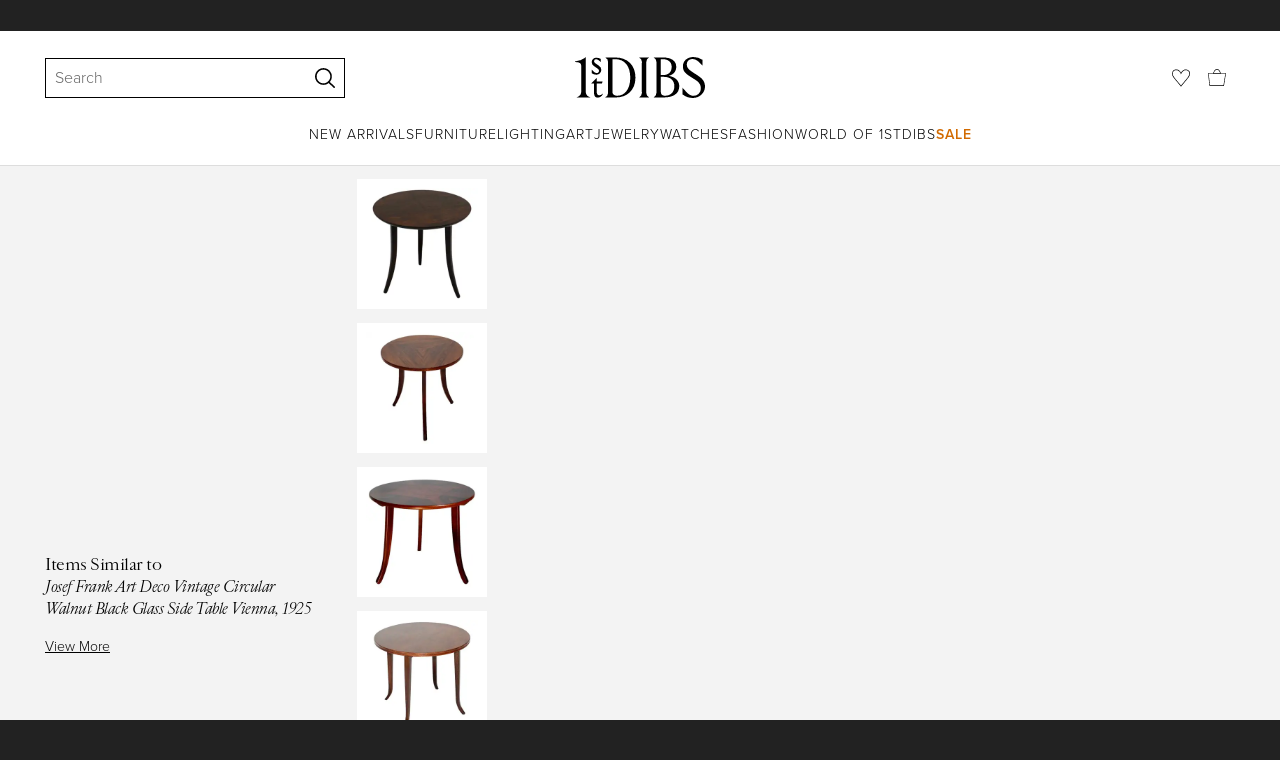

--- FILE ---
content_type: text/html; charset=utf-8
request_url: https://www.1stdibs.com/furniture/tables/side-tables/josef-frank-art-deco-vintage-circular-walnut-black-glass-side-table-vienna-1925/id-f_26869132/
body_size: 39199
content:
<!doctype html>
<html lang="en">
<head>
        <!-- tracking disabled; __dt=true -->
    <meta http-equiv="X-UA-Compatible" content="IE=edge,chrome=1" />
    <meta charSet="utf-8" />
    <script>
        if (!('noModule' in document.createElement('script'))) {
            window.location.replace('/unsupported-browser/');
        }
    </script>
    <link rel="preconnect" href="https://a.1stdibscdn.com"/>
    <link rel="preconnect" href="https://www.google-analytics.com"/>
    <link rel="preconnect" href="https://www.googletagmanager.com"/>
    <link rel="dns-prefetch" href="https://a.1stdibscdn.com"/>
    <link rel="dns-prefetch" href="https://www.google-analytics.com"/>
    <link rel="dns-prefetch" href="https://www.googletagmanager.com"/>
    
    
    <link rel="preload" as="font" href="https://a.1stdibscdn.com/dist/fonts/CardinalClassic/cardinalclshortw-regular.woff"  crossorigin="anonymous" />
    <link rel="preload" as="font" href="https://a.1stdibscdn.com/dist/fonts/CardinalClassic/cardinalclshortw-italic.woff"  crossorigin="anonymous" />
    <link rel="stylesheet" href="https://use.typekit.net/mkk3fxh.css">
    <!-- CSS preload polyfill script -->
<script>
    /*! loadCSS rel=preload polyfill. [c]2017 Filament Group, Inc. MIT License */
    !function(t){"use strict";t.loadCSS||(t.loadCSS=function(){});var e=loadCSS.relpreload={};if(e.support=function(){var e;try{e=t.document.createElement("link").relList.supports("preload")}catch(a){e=!1}return function(){return e}}(),e.bindMediaToggle=function(t){function e(){t.media=a}var a=t.media||"all";t.addEventListener?t.addEventListener("load",e):t.attachEvent&&t.attachEvent("onload",e),setTimeout(function(){t.rel="stylesheet",t.media="only x"}),setTimeout(e,3e3)},e.poly=function(){if(!e.support())for(var a=t.document.getElementsByTagName("link"),n=0;n<a.length;n++){var o=a[n];"preload"!==o.rel||"style"!==o.getAttribute("as")||o.getAttribute("data-loadcss")||(o.setAttribute("data-loadcss",!0),e.bindMediaToggle(o))}},!e.support()){e.poly();var a=t.setInterval(e.poly,500);t.addEventListener?t.addEventListener("load",function(){e.poly(),t.clearInterval(a)}):t.attachEvent&&t.attachEvent("onload",function(){e.poly(),t.clearInterval(a)})}"undefined"!=typeof exports?exports.loadCSS=loadCSS:t.loadCSS=loadCSS}("undefined"!=typeof global?global:this);
</script>
<meta data-react-helmet="true" name="description" content="For Sale on 1stDibs - Art Deco era vintage circular side table or coffee table by Josef Frank circa 1925 Vienna from walnut veneer and solid walnut topped with an original removable"/><meta data-react-helmet="true" name="pagetype" content="PDP-a"/><meta data-react-helmet="true" name="fb:admins" content="10504066"/><meta data-react-helmet="true" name="fb:app_id" content="639414126195545"/><meta data-react-helmet="true" name="fb:page_id" content="326856897368027"/><meta data-react-helmet="true" name="og:site_name" content="1stDibs.com"/><meta data-react-helmet="true" name="og:title" content="Josef Frank Art Deco Vintage Circular Walnut Black Glass Side Table Vienna, 1925"/><meta data-react-helmet="true" name="og:url" content="https://www.1stdibs.com/furniture/tables/side-tables/josef-frank-art-deco-vintage-circular-walnut-black-glass-side-table-vienna-1925/id-f_26869132/"/><meta data-react-helmet="true" name="og:type" content="website"/><meta data-react-helmet="true" name="og:image" content="https://a.1stdibscdn.com/josef-frank-art-deco-vintage-circular-walnut-black-glass-side-table-vienna-1925-for-sale/1121189/f_268691321642070067884/26869132_datamatics.jpg?width=768"/><meta data-react-helmet="true" name="twitter:card" content="summary"/><meta data-react-helmet="true" name="twitter:site" content="@1stdibs"/><meta data-react-helmet="true" name="twitter:url" content="https://www.1stdibs.com/furniture/tables/side-tables/josef-frank-art-deco-vintage-circular-walnut-black-glass-side-table-vienna-1925/id-f_26869132/"/><meta data-react-helmet="true" name="twitter:title" content="Josef Frank Art Deco Vintage Circular Walnut Black Glass Side Table Vienna, 1925"/><meta data-react-helmet="true" name="twitter:description" content="For Sale on 1stDibs - Art Deco era vintage circular side table or coffee table by Josef Frank circa 1925 Vienna from walnut veneer and solid walnut topped with an original removable"/><meta data-react-helmet="true" name="twitter:image" content="https://a.1stdibscdn.com/josef-frank-art-deco-vintage-circular-walnut-black-glass-side-table-vienna-1925-for-sale/1121189/f_268691321642070067884/26869132_datamatics.jpg?width=768"/>
<link data-react-helmet="true" rel="canonical" href="https://www.1stdibs.com/furniture/tables/side-tables/josef-frank-art-deco-vintage-circular-walnut-black-glass-side-table-vienna-1925/id-f_26869132/"/><link data-react-helmet="true" rel="alternate" hrefLang="es" href="https://www.1stdibs.com/es/muebles/mesas/mesas-auxiliares/josef-frank-art-dec%C3%B3-vintage-mesa-auxiliar-circular-de-nogal-y-cristal-negro-viena-1925/id-f_26869132/"/><link data-react-helmet="true" rel="alternate" hrefLang="de" href="https://www.1stdibs.com/de/m%C3%B6bel/tische/beistelltische/josef-frank-art-deco-vintage-runder-beistelltisch-aus-schwarzem-nussbaumholz-mit-glas-wien-1925/id-f_26869132/"/><link data-react-helmet="true" rel="alternate" hrefLang="fr" href="https://www.1stdibs.com/fr/meubles/tables/tables-dappoint/table-dappoint-circulaire-art-d%C3%A9co-vintage-josef-frank-en-noyer-et-verre-noir-vienne-1925/id-f_26869132/"/><link data-react-helmet="true" rel="alternate" hrefLang="it" href="https://www.1stdibs.com/it/arredi/tavoli/tavolini-laterali/josef-frank-art-deco-vintage-tavolino-circolare-in-noce-e-vetro-nero-vienna-1925/id-f_26869132/"/><link data-react-helmet="true" rel="alternate" hrefLang="en" href="https://www.1stdibs.com/furniture/tables/side-tables/josef-frank-art-deco-vintage-circular-walnut-black-glass-side-table-vienna-1925/id-f_26869132/"/><link data-react-helmet="true" rel="alternate" hrefLang="x-default" href="https://www.1stdibs.com/furniture/tables/side-tables/josef-frank-art-deco-vintage-circular-walnut-black-glass-side-table-vienna-1925/id-f_26869132/"/>
<script data-react-helmet="true" type="application/ld+json">[{"@context":"http://schema.org","@type":"Product","name":"Josef Frank Art Deco Vintage Circular Walnut Black Glass Side Table Vienna, 1925","description":"Art Deco era vintage circular side table or coffee table by Josef Frank circa 1925 Vienna from walnut veneer and solid walnut topped with an original removable black glass plate.\nThe authentic coffee table shows four feet with slightly curved ends golf club like, which accentuate movement and grace to the coffee table. \n\nJosef Frank ( 1885 - 1967 ) Viennese designer and architect, who is famed for his amazing furniture designs and architecture.\nHis interior philosophy from an eclectic mixture in the interiors is up to date and shows that Josef Frank had the pioneering role to mix high quality furnitures from different periods and styles in unexpected combinations.\nJosef Frank owned his Viennese interior firm Haus & Garten as well as he worked as guide and architect for the Werkbundsiedlung and created houses.\nThis, probably unique, side table with the elegant texture from solid and veneered walnut shows the original black glass top and worked in a warm rare reddish walnut color tone.\nWonderful example of a range from tables named \" Wiener Möbel\".\nThe wooden table in very good condition, while the original black glass top shows many fine scratches.\nThe overall condition is good, ready for immediate use.\nYou are able to see a pair of Josef Frank arm chairs, which we also offer in our shop about the site. \nThis listing comprises only the side table, we used the chairs for in situ pics.\nApprox. measures\nDiameter 80 cm.\nHeight 60 cm.\n ","image":[{"@context":"http://schema.org","@type":"ImageObject","author":"Josef Frank","caption":"Josef Frank Art Deco Vintage Circular Walnut Black Glass Side Table Vienna, 1925 For Sale","contentUrl":"https://a.1stdibscdn.com/josef-frank-art-deco-vintage-circular-walnut-black-glass-side-table-vienna-1925-for-sale/1121189/f_268691321642070067884/26869132_datamatics.jpg?width=768","thumbnailUrl":"https://a.1stdibscdn.com/josef-frank-art-deco-vintage-circular-walnut-black-glass-side-table-vienna-1925-for-sale/1121189/f_268691321642070067884/26869132_datamatics.jpg?width=768","uploadDate":"2022-01-12T06:47:35.000-05:00","representativeOfPage":true},{"@context":"http://schema.org","@type":"ImageObject","author":"Josef Frank","caption":"Art Deco era vintage circular side table or coffee table by Josef Frank circa 1925 Vienna from walnut veneer and solid walnut topped with an original removable black glass plate.\nThe authentic coffee table shows four feet with slightly curved ends","contentUrl":"https://a.1stdibscdn.com/josef-frank-art-deco-vintage-circular-walnut-black-glass-side-table-vienna-1925-for-sale-picture-2/f_10698/f_268691321641980400198/gallery02_master.jpg?width=768","thumbnailUrl":"https://a.1stdibscdn.com/josef-frank-art-deco-vintage-circular-walnut-black-glass-side-table-vienna-1925-for-sale-picture-2/f_10698/f_268691321641980400198/gallery02_master.jpg?width=768","uploadDate":"2022-01-12T06:47:35.000-05:00","representativeOfPage":true},{"@context":"http://schema.org","@type":"ImageObject","author":"Josef Frank","caption":"Austrian Josef Frank Art Deco Vintage Circular Walnut Black Glass Side Table Vienna, 1925 For Sale","contentUrl":"https://a.1stdibscdn.com/josef-frank-art-deco-vintage-circular-walnut-black-glass-side-table-vienna-1925-for-sale-picture-3/f_10698/f_268691321641980404652/gallery03_master.jpg?width=768","thumbnailUrl":"https://a.1stdibscdn.com/josef-frank-art-deco-vintage-circular-walnut-black-glass-side-table-vienna-1925-for-sale-picture-3/f_10698/f_268691321641980404652/gallery03_master.jpg?width=768","uploadDate":"2022-01-12T06:47:35.000-05:00","representativeOfPage":true},{"@context":"http://schema.org","@type":"ImageObject","author":"Josef Frank","caption":"Early 20th Century Josef Frank Art Deco Vintage Circular Walnut Black Glass Side Table Vienna, 1925 For Sale","contentUrl":"https://a.1stdibscdn.com/josef-frank-art-deco-vintage-circular-walnut-black-glass-side-table-vienna-1925-for-sale-picture-4/f_10698/f_268691321641980411060/gallery04_master.jpg?width=768","thumbnailUrl":"https://a.1stdibscdn.com/josef-frank-art-deco-vintage-circular-walnut-black-glass-side-table-vienna-1925-for-sale-picture-4/f_10698/f_268691321641980411060/gallery04_master.jpg?width=768","uploadDate":"2022-01-12T06:47:35.000-05:00","representativeOfPage":true},{"@context":"http://schema.org","@type":"ImageObject","author":"Josef Frank","caption":"Josef Frank Art Deco Vintage Circular Walnut Black Glass Side Table Vienna, 1925 For Sale 1","contentUrl":"https://a.1stdibscdn.com/josef-frank-art-deco-vintage-circular-walnut-black-glass-side-table-vienna-1925-for-sale-picture-5/f_10698/f_268691321641980414431/gallery05_master.jpg?width=768","thumbnailUrl":"https://a.1stdibscdn.com/josef-frank-art-deco-vintage-circular-walnut-black-glass-side-table-vienna-1925-for-sale-picture-5/f_10698/f_268691321641980414431/gallery05_master.jpg?width=768","uploadDate":"2022-01-12T06:47:35.000-05:00","representativeOfPage":true},{"@context":"http://schema.org","@type":"ImageObject","author":"Josef Frank","caption":"Josef Frank Art Deco Vintage Circular Walnut Black Glass Side Table Vienna, 1925 For Sale 2","contentUrl":"https://a.1stdibscdn.com/josef-frank-art-deco-vintage-circular-walnut-black-glass-side-table-vienna-1925-for-sale-picture-6/f_10698/f_268691321641980419036/gallery06_master.jpg?width=768","thumbnailUrl":"https://a.1stdibscdn.com/josef-frank-art-deco-vintage-circular-walnut-black-glass-side-table-vienna-1925-for-sale-picture-6/f_10698/f_268691321641980419036/gallery06_master.jpg?width=768","uploadDate":"2022-01-12T06:47:35.000-05:00","representativeOfPage":true},{"@context":"http://schema.org","@type":"ImageObject","author":"Josef Frank","caption":"Josef Frank Art Deco Vintage Circular Walnut Black Glass Side Table Vienna, 1925 For Sale 3","contentUrl":"https://a.1stdibscdn.com/josef-frank-art-deco-vintage-circular-walnut-black-glass-side-table-vienna-1925-for-sale-picture-7/f_10698/f_268691321641980422981/gallery07_master.jpg?width=768","thumbnailUrl":"https://a.1stdibscdn.com/josef-frank-art-deco-vintage-circular-walnut-black-glass-side-table-vienna-1925-for-sale-picture-7/f_10698/f_268691321641980422981/gallery07_master.jpg?width=768","uploadDate":"2022-01-12T06:47:35.000-05:00","representativeOfPage":true},{"@context":"http://schema.org","@type":"ImageObject","author":"Josef Frank","caption":"Josef Frank Art Deco Vintage Circular Walnut Black Glass Side Table Vienna, 1925 For Sale 4","contentUrl":"https://a.1stdibscdn.com/josef-frank-art-deco-vintage-circular-walnut-black-glass-side-table-vienna-1925-for-sale-picture-8/f_10698/f_268691321641980427447/gallery08_master.jpg?width=768","thumbnailUrl":"https://a.1stdibscdn.com/josef-frank-art-deco-vintage-circular-walnut-black-glass-side-table-vienna-1925-for-sale-picture-8/f_10698/f_268691321641980427447/gallery08_master.jpg?width=768","uploadDate":"2022-01-12T06:47:35.000-05:00","representativeOfPage":true},{"@context":"http://schema.org","@type":"ImageObject","author":"Josef Frank","caption":"Josef Frank Art Deco Vintage Circular Walnut Black Glass Side Table Vienna, 1925 For Sale 5","contentUrl":"https://a.1stdibscdn.com/josef-frank-art-deco-vintage-circular-walnut-black-glass-side-table-vienna-1925-for-sale-picture-9/f_10698/f_268691321641980431796/gallery09_master.jpg?width=768","thumbnailUrl":"https://a.1stdibscdn.com/josef-frank-art-deco-vintage-circular-walnut-black-glass-side-table-vienna-1925-for-sale-picture-9/f_10698/f_268691321641980431796/gallery09_master.jpg?width=768","uploadDate":"2022-01-12T06:47:35.000-05:00","representativeOfPage":true},{"@context":"http://schema.org","@type":"ImageObject","author":"Josef Frank","caption":"Josef Frank Art Deco Vintage Circular Walnut Black Glass Side Table Vienna, 1925 For Sale 6","contentUrl":"https://a.1stdibscdn.com/josef-frank-art-deco-vintage-circular-walnut-black-glass-side-table-vienna-1925-for-sale-picture-10/f_10698/f_268691321641980436086/gallery10_master.jpg?width=768","thumbnailUrl":"https://a.1stdibscdn.com/josef-frank-art-deco-vintage-circular-walnut-black-glass-side-table-vienna-1925-for-sale-picture-10/f_10698/f_268691321641980436086/gallery10_master.jpg?width=768","uploadDate":"2022-01-12T06:47:35.000-05:00","representativeOfPage":true},{"@context":"http://schema.org","@type":"ImageObject","author":"Josef Frank","caption":"Josef Frank Art Deco Vintage Circular Walnut Black Glass Side Table Vienna, 1925 For Sale 7","contentUrl":"https://a.1stdibscdn.com/josef-frank-art-deco-vintage-circular-walnut-black-glass-side-table-vienna-1925-for-sale-picture-11/f_10698/f_268691321641980440156/gallery11_master.jpg?width=768","thumbnailUrl":"https://a.1stdibscdn.com/josef-frank-art-deco-vintage-circular-walnut-black-glass-side-table-vienna-1925-for-sale-picture-11/f_10698/f_268691321641980440156/gallery11_master.jpg?width=768","uploadDate":"2022-01-12T06:47:35.000-05:00","representativeOfPage":true},{"@context":"http://schema.org","@type":"ImageObject","author":"Josef Frank","caption":"Josef Frank Art Deco Vintage Circular Walnut Black Glass Side Table Vienna, 1925 For Sale 8","contentUrl":"https://a.1stdibscdn.com/josef-frank-art-deco-vintage-circular-walnut-black-glass-side-table-vienna-1925-for-sale-picture-12/f_10698/f_268691321641980446931/gallery12_master.jpg?width=768","thumbnailUrl":"https://a.1stdibscdn.com/josef-frank-art-deco-vintage-circular-walnut-black-glass-side-table-vienna-1925-for-sale-picture-12/f_10698/f_268691321641980446931/gallery12_master.jpg?width=768","uploadDate":"2022-01-12T06:47:35.000-05:00","representativeOfPage":true},{"@context":"http://schema.org","@type":"ImageObject","author":"Josef Frank","caption":"Josef Frank Art Deco Vintage Circular Walnut Black Glass Side Table Vienna, 1925 For Sale 9","contentUrl":"https://a.1stdibscdn.com/josef-frank-art-deco-vintage-circular-walnut-black-glass-side-table-vienna-1925-for-sale-picture-13/f_10698/f_268691321641980452138/gallery1_master.jpg?width=768","thumbnailUrl":"https://a.1stdibscdn.com/josef-frank-art-deco-vintage-circular-walnut-black-glass-side-table-vienna-1925-for-sale-picture-13/f_10698/f_268691321641980452138/gallery1_master.jpg?width=768","uploadDate":"2022-01-12T06:47:35.000-05:00","representativeOfPage":true},{"@context":"http://schema.org","@type":"ImageObject","author":"Josef Frank","caption":"Josef Frank Art Deco Vintage Circular Walnut Black Glass Side Table Vienna, 1925 For Sale 10","contentUrl":"https://a.1stdibscdn.com/josef-frank-art-deco-vintage-circular-walnut-black-glass-side-table-vienna-1925-for-sale-picture-14/f_10698/f_268691321641980456775/gallery2_master.jpg?width=768","thumbnailUrl":"https://a.1stdibscdn.com/josef-frank-art-deco-vintage-circular-walnut-black-glass-side-table-vienna-1925-for-sale-picture-14/f_10698/f_268691321641980456775/gallery2_master.jpg?width=768","uploadDate":"2022-01-12T06:47:35.000-05:00","representativeOfPage":true},{"@context":"http://schema.org","@type":"ImageObject","author":"Josef Frank","caption":"Josef Frank Art Deco Vintage Circular Walnut Black Glass Side Table Vienna, 1925 For Sale 11","contentUrl":"https://a.1stdibscdn.com/josef-frank-art-deco-vintage-circular-walnut-black-glass-side-table-vienna-1925-for-sale-picture-15/f_10698/f_268691321641980460794/gallery3_master.jpg?width=768","thumbnailUrl":"https://a.1stdibscdn.com/josef-frank-art-deco-vintage-circular-walnut-black-glass-side-table-vienna-1925-for-sale-picture-15/f_10698/f_268691321641980460794/gallery3_master.jpg?width=768","uploadDate":"2022-01-12T06:47:35.000-05:00","representativeOfPage":true},{"@context":"http://schema.org","@type":"ImageObject","author":"Josef Frank","caption":"Josef Frank Art Deco Vintage Circular Walnut Black Glass Side Table Vienna, 1925 For Sale 12","contentUrl":"https://a.1stdibscdn.com/josef-frank-art-deco-vintage-circular-walnut-black-glass-side-table-vienna-1925-for-sale-picture-16/f_10698/f_268691321641980464543/gallery4_master.jpg?width=768","thumbnailUrl":"https://a.1stdibscdn.com/josef-frank-art-deco-vintage-circular-walnut-black-glass-side-table-vienna-1925-for-sale-picture-16/f_10698/f_268691321641980464543/gallery4_master.jpg?width=768","uploadDate":"2022-01-12T06:47:35.000-05:00","representativeOfPage":true}],"itemCondition":"http://schema.org/UsedCondition","url":"https://www.1stdibs.com/furniture/tables/side-tables/josef-frank-art-deco-vintage-circular-walnut-black-glass-side-table-vienna-1925/id-f_26869132/","offers":[{"@type":"Offer","availability":"http://schema.org/InStock","price":22135.12,"priceCurrency":"AUD"},{"@type":"Offer","availability":"http://schema.org/InStock","price":11876.78,"priceCurrency":"CHF"},{"@type":"Offer","availability":"http://schema.org/InStock","price":260738.17,"priceCurrency":"MXN"},{"@type":"Offer","availability":"http://schema.org/InStock","price":12500,"priceCurrency":"EUR"},{"@type":"Offer","availability":"http://schema.org/InStock","price":11054.32,"priceCurrency":"GBP"},{"@type":"Offer","availability":"http://schema.org/InStock","price":95288.46,"priceCurrency":"DKK"},{"@type":"Offer","availability":"http://schema.org/InStock","price":20598.37,"priceCurrency":"CAD"},{"@type":"Offer","availability":"http://schema.org/InStock","price":14792.9,"priceCurrency":"USD"},{"@type":"Offer","availability":"http://schema.org/InStock","price":136418.64,"priceCurrency":"SEK"},{"@type":"Offer","availability":"http://schema.org/InStock","price":149337.28,"priceCurrency":"NOK"}],"aggregateRating":{"@type":"AggregateRating","ratingValue":5,"reviewCount":57},"productionDate":"1920-1929","category":"Side Tables","brand":{"@type":"Brand","name":"Josef Frank"}},{"@context":"http://schema.org","@type":"BreadcrumbList","itemListElement":[{"@type":"ListItem","position":1,"item":{"name":"Home","@id":"/"}},{"@type":"ListItem","position":2,"item":{"name":"Furniture","@id":"/furniture/"}},{"@type":"ListItem","position":3,"item":{"name":"Tables","@id":"/furniture/tables/"}},{"@type":"ListItem","position":4,"item":{"name":"Side Tables","@id":"/furniture/tables/side-tables/"}}]}]</script><meta name="viewport" content="width=1024, maximum-scale=3" /><title data-react-helmet="true">Josef Frank Art Deco Vintage Circular Walnut Black Glass Side Table Vienna, 1925 For Sale at 1stDibs</title>
    
    
    
     
<link rel="icon" href="https://a.1stdibscdn.com/dist/adhoc/logo/monogram-white-48.png" sizes="48x48">
<link rel="icon" href="https://a.1stdibscdn.com/dist/adhoc/logo/monogram-white-128.png" sizes="128x128">
<link rel="icon" href="https://a.1stdibscdn.com/dist/adhoc/logo/monogram-white-192.png" sizes="192x192">
<link rel="icon" href="https://a.1stdibscdn.com/dist/adhoc/logo/monogram-white-228.png" sizes="228x228">
<link rel="shortcut icon" href="https://a.1stdibscdn.com/dist/adhoc/logo/monogram-white-196.png" sizes="196x196">
<link rel="apple-touch-icon" href="https://a.1stdibscdn.com/dist/adhoc/logo/monogram-white-120.png" sizes="120x120">
<link rel="apple-touch-icon" href="https://a.1stdibscdn.com/dist/adhoc/logo/monogram-white-152.png" sizes="152x152">
<link rel="apple-touch-icon" href="https://a.1stdibscdn.com/dist/adhoc/logo/monogram-white-180.png" sizes="180x180">
<link rel="stylesheet" type="text/css" href="https://a.1stdibscdn.com/dist/dibs-buyer-layout/dibs-buyer-layout-buyer-19cb34a0-8d11-4995-9a8c-d713a6e10c93-c8851457f6bce0cb.css">
    
        <link rel="stylesheet" type="text/css" href="https://a.1stdibscdn.com/dist/dibs-buyer-layout/responsiveHeader-buyer-19cb34a0-8d11-4995-9a8c-d713a6e10c93-45b3ddd40c8eae6a.css">
        <link rel="stylesheet" type="text/css" href="https://a.1stdibscdn.com/dist/dibs-buyer-layout/responsiveFooter-buyer-19cb34a0-8d11-4995-9a8c-d713a6e10c93-b41b16e6c9304a59.css">
    
    <link rel="stylesheet" type="text/css" href="https://a.1stdibscdn.com/dist/app-buyer-finding/2771.542.0.0.8c885f00e453eb6c.css"/>
<link rel="stylesheet" type="text/css" href="https://a.1stdibscdn.com/dist/app-buyer-finding/1140.542.0.0.8bdf45b42317530f.css"/>
<link rel="stylesheet" type="text/css" href="https://a.1stdibscdn.com/dist/app-buyer-finding/1088.542.0.0.2a74aa522d982520.css"/>
<link rel="stylesheet" type="text/css" href="https://a.1stdibscdn.com/dist/app-buyer-finding/pdp-responsive-split-query.542.0.0.defc2cbd0fe1c237.css"/>
<link rel="stylesheet" type="text/css" href="https://a.1stdibscdn.com/dist/app-buyer-finding/462.542.0.0.65a19c55865c2248.css"/>
<link rel="stylesheet" type="text/css" href="https://a.1stdibscdn.com/dist/app-buyer-finding/buyer-responsive-PdpRespMarketplaceLayoutSecondary.542.0.0.4840503c23d66cf2.css"/>
</head>


<body class="primary-resp-page-width">
    <!-- Google Tag Manager (noscript) -->
    <noscript><iframe src="https://www.googletagmanager.com/ns.html?id=GTM-55BM57" height="0" width="0" style="display:none;visibility:hidden"></iframe></noscript>

    <!-- End Google Tag Manager (noscript) -->
    <div id="js-header"><header class="_f5133390 dc-zNav dc-relative dc-bgWhite"><a class="_facaeb4e _7b8f9b4f _66b30a0e _7bff02c7 _31763c10 dc-fixed dc-topXsmall dc-leftXsmall" href="#mainContent">Skip to main content</a><div class="_d991177c dc-fixed dc-wFull dc-zNav _629406cd"><div class="_a7912890 dc-flex dc-itemsCenter dc-h0 dc-relative dc-overflowHidden"></div><div class="_35c61a57 dc-zBump"><div class="_3d0d9d5e dc-flex dc-justifyBetween dc-ptXsmall" data-tn="main-nav-top"><div class="dc-flex dc-itemsCenter dc-grow dc-shrink dc-basis0"><div class="_71aa13d0"><form class="_63dc79f5" action="/search/" role="search"><div class="_3f9f75c"><div class="_14a6daa0"><div class="_faac10e9"><div class="_94293c42 _d72933d1 _ea8fca03"><div class="_4aaa0f4e _f09970cf"><div class="_c2a8dd3a _b40846b"><input autoCapitalize="on" autoComplete="off" autoCorrect="off" data-tn="global-header-search-input" id="input-:headerR1ai:" placeholder="Search" spellcheck="false" type="text" aria-label="Search" title="Search" value=""/></div></div><div class="_9f29fe0d _a8b12797 _a7654373"><div tabindex="-1" data-tn="global-header-search-input-clear-wrapper"><button aria-label="Clear search terms" class="_facaeb4e _5b1eb2ff _393349d8 _944895a5 _9a933a2d" data-tn="global-header-search-input-clear" type="button" tabindex="-1"><svg class="dc-dibsIcon" data-tn="close" viewBox="0 0 250 250"><rect x="120.1" y="-43.6" transform="matrix(0.7087 -0.7055 0.7055 0.7087 -51.1131 123.9573)" width="8.8" height="334.9"></rect><rect x="120.2" y="-43.6" transform="matrix(0.7055 0.7087 -0.7087 0.7055 124.4345 -51.8261)" width="8.8" height="334.9"></rect></svg></button></div><div tabindex="-1" data-tn="global-header-search-input-search-button-wrapper"><button aria-label="Search" class="_facaeb4e _a9585300 _f01194bc _5b1eb2ff _1faa2994" data-tn="global-header-search-input-search-button" type="submit"><svg class="dc-dibsIcon" data-tn="magnifying-glass" viewBox="0 0 250 250"><path d="M105.5 211.3C47.5 211.3.3 164.1.3 106.1.4 48.2 47.5 1 105.5 1s105.2 47.2 105.2 105.2-47.2 105.1-105.2 105.1zm0-190.3c-47 0-85.2 38.2-85.2 85.2s38.2 85.2 85.2 85.2 85.2-38.2 85.2-85.2S152.5 21 105.5 21z"></path><path d="M239.9 250c-2.5 0-5-.9-6.9-2.8l-67.7-64.9c-4-3.8-4.1-10.2-.3-14.1 3.8-4 10.2-4.1 14.1-.3l67.7 64.9c4 3.8 4.1 10.2.3 14.1-2 2.1-4.6 3.1-7.2 3.1z"></path></svg></button></div></div></div></div></div></div></form><div class="_dedfee0a"></div></div></div><div class="_33d92c76"><a class="_1862016c _4a2589dd" aria-label="1stDibs" href="/"><svg class="dc-dibsIcon" role="img" data-tn="logo2020" viewBox="0 0 84.99991 26.20541" aria-label="1stDibs"><path d="M70.365 19.709v4.233a11.204 11.204 0 006.679 2.263c4.416 0 7.956-3.358 7.956-7.263 0-3.248-1.716-5.146-4.599-7.007l-3.613-2.336c-2.007-1.314-3.686-2.518-3.686-4.817 0-2.227 1.679-3.54 3.942-3.468 2.7.073 4.78 2.701 6.387 4.27V1.825A10.871 10.871 0 0077.518 0c-3.905-.036-6.97 2.3-6.97 5.986 0 3.175 1.86 4.708 4.744 6.496l3.321 2.044c2.117 1.314 3.686 2.92 3.686 5.548a4.642 4.642 0 01-4.854 4.708c-2.737 0-4.124-1.898-7.08-5.073M58.94 24.745c-1.569 0-2.81-.547-2.81-2.445V12.7h2.08c3.832 0 6.752 2.008 6.752 5.986 0 4.05-2.7 6.058-6.022 6.058M57.372 1.387c3.139 0 5.84 1.533 5.84 4.89 0 3.468-2.19 5.293-5.73 5.293h-1.35V1.387zm4.051 10.657c2.993-.876 4.781-2.883 4.781-5.766 0-3.869-3.248-5.986-8.832-5.986h-5.986a3.383 3.383 0 011.825 3.394V22.41a3.437 3.437 0 01-1.825 3.431h6.935c6.058 0 9.854-2.591 9.854-7.153 0-3.468-2.482-5.803-6.752-6.643M41.898 25.84h6.569a3.438 3.438 0 01-1.825-3.43V3.686A3.383 3.383 0 0148.467.292h-6.57a3.383 3.383 0 011.825 3.394V22.41a3.437 3.437 0 01-1.824 3.431m-14.052-1.095c-1.86 0-3.32-.547-3.32-2.445V1.387h1.787c6.205 0 9.818 4.453 9.818 11.825 0 7.628-3.905 11.533-8.285 11.533M26.313.292h-6.532a3.383 3.383 0 011.824 3.394V22.41a3.437 3.437 0 01-1.824 3.431h7.262c6.716 0 12.482-4.489 12.482-12.628 0-7.883-5.11-12.92-13.212-12.92m-8.065 23.14a4.052 4.052 0 01-2.3 1.058c-1.24 0-1.715-.767-1.715-2.409l-.036-5.073h3.43l.33-1.314h-3.76v-2.372l-3.613 3.503v.183h1.861v6.131c0 1.789.803 2.847 2.3 2.847a4.101 4.101 0 003.576-2.445zM17.226 8.284a3.378 3.378 0 00-1.861-2.883l-1.643-1.095c-.73-.51-1.24-.912-1.24-1.606a1.25 1.25 0 011.386-1.24c.986 0 2.008.839 2.957 1.824v-2.08a5.88 5.88 0 00-2.774-.73 2.855 2.855 0 00-3.139 2.81 3.118 3.118 0 001.716 2.664l1.825 1.241c.912.62 1.24 1.059 1.24 1.716 0 .802-.547 1.35-1.533 1.35-1.094 0-1.97-.84-3.248-2.226v2.336a5.434 5.434 0 002.956.949 3.22 3.22 0 003.358-3.03M1.058 25.84H10c-1.752-.766-2.993-1.533-2.993-4.16V3.795c0-1.606.073-3.03.146-3.613A14.996 14.996 0 010 2.847v.402c3.504 0 4.088.949 4.088 3.029v15.401c0 2.628-1.278 3.395-3.03 4.161"></path></svg></a></div><div class="_2e35ec41 dc-flex dc-justifyEnd dc-itemsCenter dc-grow dc-shrink dc-basis0"><div class="_feff07dc"><a class="_1862016c _5a8bc44f" aria-label="Favorites" data-tn="likes-link" href="/favorites/items/"><svg class="dc-dibsIcon" data-tn="heart-outlined" viewBox="0 0 250 250"><path d="M29.2 129.3C22.7 120.8 1.5 91.6.3 71.9-.9 51.8 4 35.7 15 24.1 30 8.1 51.4 6.3 59.8 6.3c1.3 0 2.2 0 2.8.1 16.2.4 39.5 7.6 58.9 39.4l3.4 5.6 3.6-5.5c16.8-25.7 37.1-39 60.3-39.5 3 0 28.9-.9 48 20.6 7.2 8.1 15.3 21.4 12.5 45.6-1.9 16.9-12.5 34.8-22.5 48.4-11.8 16.1-90.2 110.3-101.9 124L29.2 129.3zM59.8 16c-7.2 0-25.6 1.2-37.8 14.7C12.6 41.2 8.5 54 10 71.3c.7 8.9 5 18.7 13.6 32.7 6.4 10.4 12.6 18.7 13.3 19.6l88 106.4 83.8-101s11.1-13.7 18.1-25.5c6.2-10.5 12-22.5 13-31.3 1.7-15.7-1.6-29.1-10.2-38.6-17.9-19.8-40-17.3-41-17.3-25.6.3-47.2 19.7-64.2 57.5-2.3-6.2-5.9-14.6-11-22.9-13.6-22.4-31.3-34.5-51.3-34.8-.7-.1-1.5-.1-2.3-.1z"></path></svg></a></div><div data-tn="cart-nav-dropdown-trigger" class="dc-itemsCenter dc-flex"><a class="_1862016c _611981ea dc-cursorPointer dc-relative dc-wSmall dc-bottom1px" aria-label="Cart" href="/my/cart/"><svg class="dc-dibsIcon" data-tn="shopping-bag" viewBox="0 0 225 208.5"><path d="M199.29 208.5H18.92L0 51.25h225zm-173.9-8h167.72l23.1-141.25H8.39z"></path><path d="M162 59H62.32l1.3-5.06a120 120 0 0110.95-26.52C84.77 9.5 97.77 0 112.16 0s27.39 9.48 37.6 27.42a120.3 120.3 0 0110.94 26.52zm-89.6-8h79.52c-4.16-12.35-16.82-43-39.76-43S76.57 38.65 72.4 51z"></path></svg></a></div></div></div></div><div class="_9148e37c"><div class="_4c951733"><div class="_6a63319a"><div class="dc-flex dc-justifyEnd dc-hFull" data-tn="main-nav-bottom"><nav class="dc-flex dc-justifyCenter dc-absolute dc-left0 dc-right0 dc-hFull"><ul class="_149e6e48 dc-flex dc-m0 dc-p0 dc-gapMedium"><li class="dc-flex"><a href="/new-arrivals/" data-tn="global-nav-item-link-new-arrivals" class="_b86fb47b">New Arrivals</a></li><li class="dc-flex"><a href="/furniture/" data-tn="global-nav-item-link-furniture" class="_b86fb47b">Furniture</a></li><li class="dc-flex"><a href="/furniture/lighting/" data-tn="global-nav-item-link-lighting" class="_b86fb47b">Lighting</a></li><li class="dc-flex"><a href="/art/" data-tn="global-nav-item-link-art" class="_b86fb47b">Art</a></li><li class="dc-flex"><a href="/jewelry/" data-tn="global-nav-item-link-jewelry" class="_b86fb47b">Jewelry</a></li><li class="dc-flex"><a href="/jewelry/watches/" data-tn="global-nav-item-link-watches" class="_b86fb47b">Watches</a></li><li class="dc-flex"><a href="/fashion/" data-tn="global-nav-item-link-fashion" class="_b86fb47b">Fashion</a></li><li class="dc-flex"><a href="/about/" data-tn="global-nav-item-link-world-of-1stdibs" class="_b86fb47b">World of 1stDibs</a></li><li class="dc-flex"><a href="/sale/saturday-sale/" data-tn="global-nav-item-link-sale" class="_b86fb47b _be41c865">Sale</a></li></ul><div class="dc-sassyFontBodySizeSmall dc-flex dc-textNoir dc-static"><div class="_f6ed163c dc-visible"><div class="_1ed3a104 dc-left0 dc-absolute dc-wFull dc-bgWhite dc-zNav dc-opacity0 dc-overflowHidden"><div style="display:none"><div class="_12b8905c dc-flex dc-my0 dc-mxAuto"></div></div><div style="display:none"><div class="_12b8905c dc-flex dc-my0 dc-mxAuto"><div class="_98ea5b75 dc-mlSmall dc-w20 dc-ptMedium dc-px0 dc-pbLarger"><div class="_4ef0d7c dc-mtMedium"><div class="dc-sassyFontBodyTypeHeavy dc-pbXxsmall">Seating</div><a href="/furniture/seating/sofas/" data-tn="global-nav-item-link-furnitureseatingsofas" class="_a1295835">Sofas</a><a href="/furniture/seating/chairs/" data-tn="global-nav-item-link-furnitureseatingchairs" class="_a1295835">Chairs</a><a href="/furniture/seating/armchairs/" data-tn="global-nav-item-link-furnitureseatingarmchairs" class="_a1295835">Armchairs</a><a href="/furniture/seating/dining-room-chairs/" data-tn="global-nav-item-link-furnitureseatingdining-room-chairs" class="_a1295835">Dining Room Chairs</a><a href="/furniture/seating/" data-tn="global-nav-item-link-furnitureseatingall-seating" class="_a1295835">All Seating</a></div></div><div class="_98ea5b75 dc-mlSmall dc-w20 dc-ptMedium dc-px0 dc-pbLarger"><div class="_4ef0d7c dc-mtMedium"><div class="dc-sassyFontBodyTypeHeavy dc-pbXxsmall">Storage</div><a href="/furniture/storage-case-pieces/cabinets/" data-tn="global-nav-item-link-furniturestoragecabinets" class="_a1295835">Cabinets</a><a href="/furniture/storage-case-pieces/dressers/" data-tn="global-nav-item-link-furniturestoragedressers" class="_a1295835">Dressers</a><a href="/furniture/more-furniture-collectibles/bedroom-furniture/night-stands/" data-tn="global-nav-item-link-furniturestoragenight-stands" class="_a1295835">Night Stands</a><a href="/furniture/storage-case-pieces/wardrobes-armoires/" data-tn="global-nav-item-link-furniturestoragewardrobes" class="_a1295835">Wardrobes</a><a href="/furniture/storage-case-pieces/bookcases/" data-tn="global-nav-item-link-furniturestoragebookcases" class="_a1295835">Bookcases</a><a href="/furniture/storage-case-pieces/credenzas/" data-tn="global-nav-item-link-furniturestoragecredenzas" class="_a1295835">Credenzas</a><a href="/furniture/storage-case-pieces/" data-tn="global-nav-item-link-furniturestorageall-storage" class="_a1295835">All Storage</a></div></div><div class="_98ea5b75 dc-mlSmall dc-w20 dc-ptMedium dc-px0 dc-pbLarger"><div class="_4ef0d7c dc-mtMedium"><div class="dc-sassyFontBodyTypeHeavy dc-pbXxsmall">Tables</div><a href="/furniture/tables/dining-room-tables/" data-tn="global-nav-item-link-furnituretablesdining-tables" class="_a1295835">Dining Tables</a><a href="/furniture/tables/coffee-tables-cocktail-tables/" data-tn="global-nav-item-link-furnituretablescoffee-tables" class="_a1295835">Coffee Tables</a><a href="/furniture/tables/side-tables/" data-tn="global-nav-item-link-furnituretablesside-tables" class="_a1295835">Side Tables</a><a href="/furniture/tables/desks-writing-tables/" data-tn="global-nav-item-link-furnituretablesdesks" class="_a1295835">Desks</a><a href="/furniture/tables/" data-tn="global-nav-item-link-furnituretablesall-tables" class="_a1295835">All Tables</a></div></div><div class="_98ea5b75 dc-mlSmall dc-w20 dc-ptMedium dc-px0 dc-pbLarger"><div class="_4ef0d7c dc-mtMedium"><div class="dc-sassyFontBodyTypeHeavy dc-pbXxsmall">Decorative Objects</div><a href="/furniture/decorative-objects/sculptures/" data-tn="global-nav-item-link-furnituredecorative-objectssculptures" class="_a1295835">Sculptures</a><a href="/furniture/decorative-objects/vases-vessels/" data-tn="global-nav-item-link-furnituredecorative-objectsvases-and-vessels" class="_a1295835">Vases &amp; Vessels</a><a href="/furniture/decorative-objects/bowls-baskets/" data-tn="global-nav-item-link-furnituredecorative-objectsbowls-and-baskets" class="_a1295835">Bowls &amp; Baskets</a><a href="/furniture/decorative-objects/boxes/" data-tn="global-nav-item-link-furnituredecorative-objectsboxes" class="_a1295835">Boxes</a><a href="/buy/art-and-design-books/" data-tn="global-nav-item-link-furnituredecorative-objectsart-and-design-books" class="_a1295835">Art &amp; Design Books</a><a href="/furniture/decorative-objects/" data-tn="global-nav-item-link-furnituredecorative-objectsall-decorative-objects" class="_a1295835">All Decorative Objects</a></div></div><div class="_98ea5b75 dc-mlSmall dc-w20 dc-ptMedium dc-px0 dc-pbLarger"><div class="_4ef0d7c dc-mtMedium"><div class="dc-sassyFontBodyTypeHeavy dc-pbXxsmall">Home Accents</div><a href="/furniture/mirrors/" data-tn="global-nav-item-link-furniturehome-accentsmirrors" class="_a1295835">Mirrors</a><a href="/furniture/rugs-carpets/" data-tn="global-nav-item-link-furniturehome-accentsrugs-and-carpets" class="_a1295835">Rugs &amp; Carpets</a><a href="/furniture/wall-decorations/" data-tn="global-nav-item-link-furniturehome-accentswall-decor" class="_a1295835">Wall Decor</a><a href="/furniture/decorative-objects/clocks/" data-tn="global-nav-item-link-furniturehome-accentsclocks" class="_a1295835">Clocks</a><a href="/furniture/more-furniture-collectibles/textiles/pillows-throws/" data-tn="global-nav-item-link-furniturehome-accentspillows-and-throws" class="_a1295835">Pillows and Throws</a><a href="/furniture/more-furniture-collectibles/home-accents/" data-tn="global-nav-item-link-furniturehome-accentsall-home-accents" class="_a1295835">All Home Accents</a></div></div></div></div><div style="display:none"><div class="_12b8905c dc-flex dc-my0 dc-mxAuto"><div class="_98ea5b75 dc-mlSmall dc-w20 dc-ptMedium dc-px0 dc-pbLarger"><div class="_4ef0d7c dc-mtMedium"><div class="dc-sassyFontBodyTypeHeavy dc-pbXxsmall">Shop by Category</div><a href="/furniture/lighting/sconces-wall-lights/" data-tn="global-nav-item-link-lightingshop-by-categorywall-lights-and-sconces" class="_a1295835">Wall Lights &amp; Sconces</a><a href="/furniture/lighting/table-lamps/" data-tn="global-nav-item-link-lightingshop-by-categorytable-lamps" class="_a1295835">Table Lamps</a><a href="/furniture/lighting/floor-lamps/" data-tn="global-nav-item-link-lightingshop-by-categoryfloor-lamps" class="_a1295835">Floor Lamps</a><a href="/furniture/lighting/chandeliers-pendant-lights/" data-tn="global-nav-item-link-lightingshop-by-categorychandeliers-and-pendants" class="_a1295835">Chandeliers &amp; Pendants</a><a href="/furniture/lighting/" data-tn="global-nav-item-link-lightingshop-by-categoryall-lighting" class="_a1295835">All Lighting</a></div></div><div class="_98ea5b75 dc-mlSmall dc-w20 dc-ptMedium dc-px0 dc-pbLarger"><div class="_4ef0d7c dc-mtMedium"><div class="dc-sassyFontBodyTypeHeavy dc-pbXxsmall">Shop by Style</div><a href="/furniture/lighting/style/mid-century-modern/" data-tn="global-nav-item-link-lightingshop-by-stylemid-century-modern" class="_a1295835">Mid-Century Modern</a><a href="/furniture/lighting/style/art-deco/" data-tn="global-nav-item-link-lightingshop-by-styleart-deco" class="_a1295835">Art Deco</a><a href="/furniture/lighting/style/scandinavian-modern/" data-tn="global-nav-item-link-lightingshop-by-stylescandinavian-modern" class="_a1295835">Scandinavian Modern </a><a href="/shop/styles/" data-tn="global-nav-item-link-lightingshop-by-styleall-styles" class="_a1295835">All Styles</a></div></div><div class="_4c308e93 _98ea5b75 dc-mlSmall dc-w20 dc-ptMedium dc-px0 dc-pbLarger"><a href="/new-arrivals/furniture/lighting/" class="_5b3b14f3"><div class="dc-flex dc-justifyEnd dc-relative dc-hFull dc-wFull"><div class="_7c7d777c dc-h200px dc-mlAuto dc-overflowHidden dc-relative dc-roundedXxsmall"></div><div class="_a14ad9bb dc-textNoir dc-bgWhite dc-flex dc-itemsCenter dc-flexWrap dc-absolute dc-mtSmaller dc-rightNone"><div class="dc-sassyFontBodySizeSmallTypeHeavy dc-wFull">New Arrivals</div><div class="dc-cursorPointer _65868c35">Shop Now</div></div></div></a></div></div></div><div style="display:none"><div class="_12b8905c dc-flex dc-my0 dc-mxAuto"><div class="_98ea5b75 dc-mlSmall dc-w20 dc-ptMedium dc-px0 dc-pbLarger"><div class="_4ef0d7c dc-mtMedium"><div class="dc-sassyFontBodyTypeHeavy dc-pbXxsmall">Shop by Category</div><a href="/art/sculptures/" data-tn="global-nav-item-link-artshop-by-categorysculptures" class="_a1295835">Sculptures</a><a href="/art/paintings/" data-tn="global-nav-item-link-artshop-by-categorypaintings" class="_a1295835">Paintings</a><a href="/art/drawings-watercolor-paintings/" data-tn="global-nav-item-link-artshop-by-categorydrawings-and-watercolor-paintings" class="_a1295835">Drawings &amp; Watercolor Paintings</a><a href="/art/prints-works-on-paper/" data-tn="global-nav-item-link-artshop-by-categoryprints" class="_a1295835">Prints</a><a href="/art/photography/" data-tn="global-nav-item-link-artshop-by-categoryphotography" class="_a1295835">Photography</a><a href="/art/" data-tn="global-nav-item-link-artshop-by-categoryall-art" class="_a1295835">All Art</a></div></div><div class="_98ea5b75 dc-mlSmall dc-w20 dc-ptMedium dc-px0 dc-pbLarger"><div class="_4ef0d7c dc-mtMedium"><div class="dc-sassyFontBodyTypeHeavy dc-pbXxsmall">Shop by Style</div><a href="/art/style/contemporary/" data-tn="global-nav-item-link-artshop-by-stylecontemporary-art" class="_a1295835">Contemporary Art</a><a href="/art/style/pop-art/" data-tn="global-nav-item-link-artshop-by-stylepop-art" class="_a1295835">Pop Art</a><a href="/art/style/impressionist/" data-tn="global-nav-item-link-artshop-by-styleimpressionist-art" class="_a1295835">Impressionist Art</a><a href="/art/style/old-masters/" data-tn="global-nav-item-link-artshop-by-styleold-master-art" class="_a1295835">Old Master Art</a><a href="/shop/styles/" data-tn="global-nav-item-link-artshop-by-styleall-styles" class="_a1295835">All Styles</a></div></div><div class="_4c308e93 _98ea5b75 dc-mlSmall dc-w20 dc-ptMedium dc-px0 dc-pbLarger"><a href="/new-arrivals/art/" class="_5b3b14f3"><div class="dc-flex dc-justifyEnd dc-relative dc-hFull dc-wFull"><div class="_7c7d777c dc-h200px dc-mlAuto dc-overflowHidden dc-relative dc-roundedXxsmall"></div><div class="_a14ad9bb dc-textNoir dc-bgWhite dc-flex dc-itemsCenter dc-flexWrap dc-absolute dc-mtSmaller dc-rightNone"><div class="dc-sassyFontBodySizeSmallTypeHeavy dc-wFull">New Arrivals</div><div class="dc-cursorPointer _65868c35">Shop Now</div></div></div></a></div></div></div><div style="display:none"><div class="_12b8905c dc-flex dc-my0 dc-mxAuto"><div class="_98ea5b75 dc-mlSmall dc-w20 dc-ptMedium dc-px0 dc-pbLarger"><div class="_4ef0d7c dc-mtMedium"><div class="dc-sassyFontBodyTypeHeavy dc-pbXxsmall">Shop by Category</div><a href="/jewelry/rings/engagement-rings/" data-tn="global-nav-item-link-jewelryshop-by-categoryengagement-rings" class="_a1295835">Engagement Rings</a><a href="/jewelry/loose-gemstones/" data-tn="global-nav-item-link-jewelryshop-by-categoryloose-stones" class="_a1295835">Loose Stones</a><a href="/jewelry/rings/" data-tn="global-nav-item-link-jewelryshop-by-categoryrings" class="_a1295835">Rings</a><a href="/jewelry/earrings/" data-tn="global-nav-item-link-jewelryshop-by-categoryearrings" class="_a1295835">Earrings</a><a href="/jewelry/bracelets/" data-tn="global-nav-item-link-jewelryshop-by-categorybracelets" class="_a1295835">Bracelets</a><a href="/jewelry/necklaces/" data-tn="global-nav-item-link-jewelryshop-by-categorynecklaces" class="_a1295835">Necklaces</a><a href="/jewelry/brooches/" data-tn="global-nav-item-link-jewelryshop-by-categorybrooches" class="_a1295835">Brooches</a><a href="/jewelry/" data-tn="global-nav-item-link-jewelryshop-by-categoryall-jewelry" class="_a1295835">All Jewelry</a></div></div><div class="_98ea5b75 dc-mlSmall dc-w20 dc-ptMedium dc-px0 dc-pbLarger"><div class="_4ef0d7c dc-mtMedium"><div class="dc-sassyFontBodyTypeHeavy dc-pbXxsmall">Shop by Creator</div><a href="/creators/cartier/jewelry/" data-tn="global-nav-item-link-jewelryshop-by-creatorcartier" class="_a1295835">Cartier</a><a href="/creators/tiffany-and-co/jewelry/" data-tn="global-nav-item-link-jewelryshop-by-creatortiffany-and-co" class="_a1295835">Tiffany &amp; Co.</a><a href="/creators/jewelry/" data-tn="global-nav-item-link-jewelryshop-by-creatorall-creators" class="_a1295835">All Creators</a></div></div><div class="_98ea5b75 dc-mlSmall dc-w20 dc-ptMedium dc-px0 dc-pbLarger"><div class="_4ef0d7c dc-mtMedium"><div class="dc-sassyFontBodyTypeHeavy dc-pbXxsmall">More Ways to Shop</div><a href="/new-arrivals/jewelry/" data-tn="global-nav-item-link-jewelrymore-ways-to-shopnew-arrivals" class="_a1295835">New Arrivals</a><a href="/jewelry/gender/mens/" data-tn="global-nav-item-link-jewelrymore-ways-to-shopmens-jewelry" class="_a1295835">Men&#x27;s Jewelry</a><a href="/jewelry/gender/womens/" data-tn="global-nav-item-link-jewelrymore-ways-to-shopwomens-jewelry" class="_a1295835">Women&#x27;s Jewelry</a></div></div></div></div><div style="display:none"><div class="_12b8905c dc-flex dc-my0 dc-mxAuto"><div class="_98ea5b75 dc-mlSmall dc-w20 dc-ptMedium dc-px0 dc-pbLarger"><div class="_4ef0d7c dc-mtMedium"><div class="dc-sassyFontBodyTypeHeavy dc-pbXxsmall">Shop by Category</div><a href="/jewelry/watches/wrist-watches/" data-tn="global-nav-item-link-watchesshop-by-categorywrist-watches" class="_a1295835">Wrist Watches</a><a href="/jewelry/watches/pocket-watches/" data-tn="global-nav-item-link-watchesshop-by-categorypocket-watches" class="_a1295835">Pocket Watches</a><a href="/jewelry/watches/" data-tn="global-nav-item-link-watchesshop-by-categoryall-watches" class="_a1295835">All Watches</a></div></div><div class="_98ea5b75 dc-mlSmall dc-w20 dc-ptMedium dc-px0 dc-pbLarger"><div class="_4ef0d7c dc-mtMedium"><div class="dc-sassyFontBodyTypeHeavy dc-pbXxsmall">Shop by Creator</div><a href="/creators/rolex/jewelry/watches/" data-tn="global-nav-item-link-watchesshop-by-creatorrolex" class="_a1295835">Rolex</a><a href="/creators/cartier/jewelry/watches/" data-tn="global-nav-item-link-watchesshop-by-creatorcartier" class="_a1295835">Cartier</a><a href="/creators/omega/jewelry/watches/" data-tn="global-nav-item-link-watchesshop-by-creatoromega" class="_a1295835">Omega</a><a href="/creators/patek-philippe/jewelry/watches/" data-tn="global-nav-item-link-watchesshop-by-creatorpatek-philippe" class="_a1295835">Patek Philippe</a><a href="/jewelry/watches/" data-tn="global-nav-item-link-watchesshop-by-creatorall-creators" class="_a1295835">All Creators</a></div></div><div class="_98ea5b75 dc-mlSmall dc-w20 dc-ptMedium dc-px0 dc-pbLarger"><div class="_4ef0d7c dc-mtMedium"><div class="dc-sassyFontBodyTypeHeavy dc-pbXxsmall">Shop Iconic Designs</div><a href="/designs/patek-philippe-nautilus/" data-tn="global-nav-item-link-watchesshop-iconic-designspatek-philippe-nautilus" class="_a1295835">Patek Philippe Nautilus</a><a href="/designs/cartier-panthere-watch/" data-tn="global-nav-item-link-watchesshop-iconic-designscartier-panthere-watch" class="_a1295835">Cartier Panthère Watch</a><a tabindex="0" data-tn="global-nav-item-link-watchesshop-iconic-designsall-iconic-designs" class="_a1295835">All Iconic Designs</a></div></div><div class="_98ea5b75 dc-mlSmall dc-w20 dc-ptMedium dc-px0 dc-pbLarger"><div class="_4ef0d7c dc-mtMedium"><div class="dc-sassyFontBodyTypeHeavy dc-pbXxsmall">More Ways to Shop</div><a href="/new-arrivals/jewelry/watches/" data-tn="global-nav-item-link-watchesmore-ways-to-shopnew-arrivals" class="_a1295835">New Arrivals</a><a href="/jewelry/watches/gender/mens/" data-tn="global-nav-item-link-watchesmore-ways-to-shopmens-watches" class="_a1295835">Men&#x27;s Watches</a><a href="/jewelry/watches/gender/womens/" data-tn="global-nav-item-link-watchesmore-ways-to-shopwomens-watches" class="_a1295835">Women&#x27;s Watches</a></div></div></div></div><div style="display:none"><div class="_12b8905c dc-flex dc-my0 dc-mxAuto"><div class="_98ea5b75 dc-mlSmall dc-w20 dc-ptMedium dc-px0 dc-pbLarger"><div class="_4ef0d7c dc-mtMedium"><div class="dc-sassyFontBodyTypeHeavy dc-pbXxsmall">Shop by Category</div><a href="/fashion/clothing/" data-tn="global-nav-item-link-fashionshop-by-categoryclothing" class="_a1295835">Clothing</a><a href="/fashion/handbags-purses-bags/" data-tn="global-nav-item-link-fashionshop-by-categoryhandbags" class="_a1295835">Handbags</a><a href="/fashion/clothing/shoes/" data-tn="global-nav-item-link-fashionshop-by-categoryshoes" class="_a1295835">Shoes</a><a href="/fashion/accessories/" data-tn="global-nav-item-link-fashionshop-by-categoryaccessories" class="_a1295835">Accessories</a><a href="/fashion/" data-tn="global-nav-item-link-fashionshop-by-categoryall-fashion" class="_a1295835">All Fashion</a></div></div><div class="_98ea5b75 dc-mlSmall dc-w20 dc-ptMedium dc-px0 dc-pbLarger"><div class="_4ef0d7c dc-mtMedium"><div class="dc-sassyFontBodyTypeHeavy dc-pbXxsmall">Shop by Designer</div><a href="/creators/hermes/fashion/" data-tn="global-nav-item-link-fashionshop-by-designerhermes" class="_a1295835">Hermès</a><a href="/creators/chanel/fashion/" data-tn="global-nav-item-link-fashionshop-by-designerchanel" class="_a1295835">Chanel</a><a href="/creators/prada/fashion/" data-tn="global-nav-item-link-fashionshop-by-designerprada" class="_a1295835">Prada</a><a href="/creators/gucci/fashion/" data-tn="global-nav-item-link-fashionshop-by-designergucci" class="_a1295835">Gucci</a><a href="/creators/yves-saint-laurent/fashion/" data-tn="global-nav-item-link-fashionshop-by-designeryves-saint-laurent" class="_a1295835">Yves Saint Laurent</a><a href="/creators/louis-vuitton/fashion/" data-tn="global-nav-item-link-fashionshop-by-designerlouis-vuitton" class="_a1295835">Louis Vuitton</a><a href="/creators/fashion/" data-tn="global-nav-item-link-fashionshop-by-designerall-designers" class="_a1295835">All Designers</a></div></div><div class="_98ea5b75 dc-mlSmall dc-w20 dc-ptMedium dc-px0 dc-pbLarger"><div class="_4ef0d7c dc-mtMedium"><div class="dc-sassyFontBodyTypeHeavy dc-pbXxsmall">Shop Iconic Designs</div><a href="/designs/hermes-birkin-bag/" data-tn="global-nav-item-link-fashionshop-iconic-designshermes-birkin-bag" class="_a1295835">Hermès Birkin Bag</a><a href="/designs/hermes-kelly-bag/" data-tn="global-nav-item-link-fashionshop-iconic-designshermes-kelly-bag" class="_a1295835">Hermès Kelly Bag</a><a tabindex="0" data-tn="global-nav-item-link-fashionshop-iconic-designsall-iconic-designs" class="_a1295835">All Iconic Designs</a></div></div><div class="_4c308e93 _98ea5b75 dc-mlSmall dc-w20 dc-ptMedium dc-px0 dc-pbLarger"><a href="/new-arrivals/fashion/" class="_5b3b14f3"><div class="dc-flex dc-justifyEnd dc-relative dc-hFull dc-wFull"><div class="_7c7d777c dc-h200px dc-mlAuto dc-overflowHidden dc-relative dc-roundedXxsmall"></div><div class="_a14ad9bb dc-textNoir dc-bgWhite dc-flex dc-itemsCenter dc-flexWrap dc-absolute dc-mtSmaller dc-rightNone"><div class="dc-sassyFontBodySizeSmallTypeHeavy dc-wFull">New Arrivals</div><div class="dc-cursorPointer _65868c35">Shop Now</div></div></div></a></div></div></div><div style="display:none"><div class="_12b8905c dc-flex dc-my0 dc-mxAuto"><div class="_98ea5b75 dc-mlSmall dc-w20 dc-ptMedium dc-px0 dc-pbLarger"><div class="_4ef0d7c dc-mtMedium"><div class="dc-sassyFontBodyTypeHeavy dc-pbXxsmall">Sellers</div><a href="/seller-directory/" data-tn="global-nav-item-link-world-of-1stdibssellersseller-directory" class="_a1295835">Seller Directory</a><a href="/about/vetted-sellers/" data-tn="global-nav-item-link-world-of-1stdibssellersour-vetting-process" class="_a1295835">Our Vetting Process</a><a href="/recognized-dealers/" data-tn="global-nav-item-link-world-of-1stdibssellersrecognized-dealers" class="_a1295835">Recognized Dealers</a></div></div><div class="_98ea5b75 dc-mlSmall dc-w20 dc-ptMedium dc-px0 dc-pbLarger"><div class="_4ef0d7c dc-mtMedium"><div class="dc-sassyFontBodyTypeHeavy dc-pbXxsmall">Interior Designers</div><a href="/1stdibs-50/" data-tn="global-nav-item-link-world-of-1stdibsinterior-designersthe-1stdibs-50" class="_a1295835">The 1stDibs 50</a><a href="/design-firms/" data-tn="global-nav-item-link-world-of-1stdibsinterior-designersdesign-firm-directory" class="_a1295835">Design Firm Directory</a></div></div><div class="_98ea5b75 dc-mlSmall dc-w20 dc-ptMedium dc-px0 dc-pbLarger"><div class="_4ef0d7c dc-mtMedium"><div class="dc-sassyFontBodyTypeHeavy dc-pbXxsmall">Design Inspiration </div><a tabindex="0" data-tn="global-nav-item-link-world-of-1stdibsdesign-inspiration-living-room" class="_a1295835">Living Room</a><a tabindex="0" data-tn="global-nav-item-link-world-of-1stdibsdesign-inspiration-dining-room" class="_a1295835">Dining Room</a><a tabindex="0" data-tn="global-nav-item-link-world-of-1stdibsdesign-inspiration-kitchen" class="_a1295835">Kitchen</a><a tabindex="0" data-tn="global-nav-item-link-world-of-1stdibsdesign-inspiration-bedroom" class="_a1295835">Bedroom</a><a href="/photos/" data-tn="global-nav-item-link-world-of-1stdibsdesign-inspiration-view-all-rooms" class="_a1295835">View All Rooms</a></div></div><div class="_98ea5b75 dc-mlSmall dc-w20 dc-ptMedium dc-px0 dc-pbLarger"><div class="_4ef0d7c dc-mtMedium"><div class="dc-sassyFontBodyTypeHeavy dc-pbXxsmall">Editorial</div><a href="/introspective-magazine/" data-tn="global-nav-item-link-world-of-1stdibseditorialintrospective-magazine" class="_a1295835">Introspective Magazine</a><a href="/info/25th-anniversary/" data-tn="global-nav-item-link-world-of-1stdibseditorialcelebrate-25-years-of-1stdibs" class="_a1295835">Celebrate 25 Years of 1stDibs</a><a href="/info/2024-luxury-e-commerce-report/" data-tn="global-nav-item-link-world-of-1stdibseditorial2024-luxury-e-commerce-report" class="_a1295835">2024 Luxury E-Commerce Report</a></div></div><div class="_98ea5b75 dc-mlSmall dc-w20 dc-ptMedium dc-px0 dc-pbLarger"><div class="_4ef0d7c dc-mtMedium"><div class="dc-sassyFontBodyTypeHeavy dc-pbXxsmall">Curated Collections</div><a href="/collections/holiday-gift-collection/" data-tn="global-nav-item-link-world-of-1stdibscurated-collectionsholiday-gift-guide" class="_a1295835">Holiday Gift Guide</a><a href="/collections/editors-picks/" data-tn="global-nav-item-link-world-of-1stdibscurated-collectionseditors-picks" class="_a1295835">Editors&#x27; Picks</a><a href="/collections/excellent-values/" data-tn="global-nav-item-link-world-of-1stdibscurated-collectionsexcellent-values" class="_a1295835">Excellent Values</a><a href="/collections/most-saved-items/" data-tn="global-nav-item-link-world-of-1stdibscurated-collectionsmost-saved" class="_a1295835">Most-Saved</a><a href="/collections/best-sellers/" data-tn="global-nav-item-link-world-of-1stdibscurated-collectionsbest-selling-designs" class="_a1295835">Best Selling Designs</a><a href="/collections/fall-catalogue/" data-tn="global-nav-item-link-world-of-1stdibscurated-collectionsfall-catalogue" class="_a1295835">Fall Catalogue</a></div></div></div></div><div style="display:none"><div class="_12b8905c dc-flex dc-my0 dc-mxAuto"></div></div></div></div></div></nav></div></div></div><div id="nav-bottom-marker"></div></div></div><div class="_74764965 dc-relative"></div></header></div>
    
    <div id="page" class="page containerFluid boxSizingWrapper">
        <main id="mainContent" class="main-content-resp">
            <div id="js-root"><div class="_113f88c0"><div><div class="_8a88d7b6" style="background-color:#f3f3f3"><div class="dc-maxW1440px dc-my0 dc-mxAuto _e75b8c4a" data-tn="pdp-similar-landing-grid"><div tabindex="-1" class="_dacb43a6 _12ebe40b _420fb443"><div class="_94dde1bc _7a757cf1" data-tn="pdp-similar-items"><div class="_70101c91">Items Similar to <i>Josef Frank Art Deco Vintage Circular Walnut Black Glass Side Table Vienna, 1925</i> <button class="_1862016c _b380abad" data-tn="view-more-similar-items" type="button">View More</button></div><div class="_84f516b rowFlex _211690ae"><div class="colLg2 colMd4 colXs6 _1a571d78"><div class="_135d82c3 _e40893b4"><a id=":Rbqa5:" class="_1862016c _3af1f966 _93ffa02b" href="/furniture/tables/side-tables/josef-frank-art-deco-era-round-walnut-side-table-haus-garten-c-1926-vienna/id-f_13243051/"><div class="_ea256843">Josef Frank Art Deco Era Round Walnut Side Table for Haus &amp; Garten c 1926 Vienna</div></a><div class="_d9338c85"><img class="_81fc69b6" aria-labelledby=":Rbqa5:" src="https://a.1stdibscdn.com/josef-frank-art-deco-era-round-walnut-side-table-for-haus-garten-c-1926-vienna-for-sale/1121189/f_132430511547014677480/13243051_master.jpg" alt="Josef Frank Art Deco Era Round Walnut Side Table for Haus &amp; Garten c 1926 Vienna" srcSet="https://a.1stdibscdn.com/josef-frank-art-deco-era-round-walnut-side-table-for-haus-garten-c-1926-vienna-for-sale/1121189/f_132430511547014677480/13243051_master.jpg?disable=upscale&amp;auto=webp&amp;quality=60&amp;width=200 200w, https://a.1stdibscdn.com/josef-frank-art-deco-era-round-walnut-side-table-for-haus-garten-c-1926-vienna-for-sale/1121189/f_132430511547014677480/13243051_master.jpg?disable=upscale&amp;auto=webp&amp;quality=60&amp;width=320 320w, https://a.1stdibscdn.com/josef-frank-art-deco-era-round-walnut-side-table-for-haus-garten-c-1926-vienna-for-sale/1121189/f_132430511547014677480/13243051_master.jpg?disable=upscale&amp;auto=webp&amp;quality=60&amp;width=400 400w, https://a.1stdibscdn.com/josef-frank-art-deco-era-round-walnut-side-table-for-haus-garten-c-1926-vienna-for-sale/1121189/f_132430511547014677480/13243051_master.jpg?disable=upscale&amp;auto=webp&amp;quality=60&amp;width=640 640w, https://a.1stdibscdn.com/josef-frank-art-deco-era-round-walnut-side-table-for-haus-garten-c-1926-vienna-for-sale/1121189/f_132430511547014677480/13243051_master.jpg?disable=upscale&amp;auto=webp&amp;quality=60&amp;width=800 800w, https://a.1stdibscdn.com/josef-frank-art-deco-era-round-walnut-side-table-for-haus-garten-c-1926-vienna-for-sale/1121189/f_132430511547014677480/13243051_master.jpg?disable=upscale&amp;auto=webp&amp;quality=60&amp;width=960 960w" sizes="(max-width:768px) 33vw, 16vw"/></div></div></div><div class="colLg2 colMd4 colXs6 _1a571d78"><div class="_135d82c3 _e40893b4"><a id=":Rjqa5:" class="_1862016c _3af1f966 _93ffa02b" href="/furniture/tables/side-tables/art-deco-vintage-walnut-circular-josef-frank-side-table-coffee-table-1926-vienna/id-f_27380252/"><div class="_ea256843">Art Deco Vintage Walnut Circular Josef Frank Side Table Coffee Table 1926 Vienna</div></a><div class="_d9338c85"><img class="_81fc69b6" aria-labelledby=":Rjqa5:" src="https://a.1stdibscdn.com/art-deco-vintage-walnut-circular-josef-frank-side-table-coffee-table-1930-vienna-for-sale/f_10698/f_273802521644914217780/f_27380252_1644914217944_bg_processed.jpg" alt="Art Deco Vintage Walnut Circular Josef Frank Side Table Coffee Table 1926 Vienna" srcSet="https://a.1stdibscdn.com/art-deco-vintage-walnut-circular-josef-frank-side-table-coffee-table-1930-vienna-for-sale/f_10698/f_273802521644914217780/f_27380252_1644914217944_bg_processed.jpg?disable=upscale&amp;auto=webp&amp;quality=60&amp;width=200 200w, https://a.1stdibscdn.com/art-deco-vintage-walnut-circular-josef-frank-side-table-coffee-table-1930-vienna-for-sale/f_10698/f_273802521644914217780/f_27380252_1644914217944_bg_processed.jpg?disable=upscale&amp;auto=webp&amp;quality=60&amp;width=320 320w, https://a.1stdibscdn.com/art-deco-vintage-walnut-circular-josef-frank-side-table-coffee-table-1930-vienna-for-sale/f_10698/f_273802521644914217780/f_27380252_1644914217944_bg_processed.jpg?disable=upscale&amp;auto=webp&amp;quality=60&amp;width=400 400w, https://a.1stdibscdn.com/art-deco-vintage-walnut-circular-josef-frank-side-table-coffee-table-1930-vienna-for-sale/f_10698/f_273802521644914217780/f_27380252_1644914217944_bg_processed.jpg?disable=upscale&amp;auto=webp&amp;quality=60&amp;width=640 640w, https://a.1stdibscdn.com/art-deco-vintage-walnut-circular-josef-frank-side-table-coffee-table-1930-vienna-for-sale/f_10698/f_273802521644914217780/f_27380252_1644914217944_bg_processed.jpg?disable=upscale&amp;auto=webp&amp;quality=60&amp;width=800 800w, https://a.1stdibscdn.com/art-deco-vintage-walnut-circular-josef-frank-side-table-coffee-table-1930-vienna-for-sale/f_10698/f_273802521644914217780/f_27380252_1644914217944_bg_processed.jpg?disable=upscale&amp;auto=webp&amp;quality=60&amp;width=960 960w" sizes="(max-width:768px) 33vw, 16vw"/></div></div></div><div class="colLg2 colMd4 colXs6 _1a571d78"><div class="_135d82c3 _e40893b4"><a id=":Rrqa5:" class="_1862016c _3af1f966 _93ffa02b" href="/furniture/tables/side-tables/art-deco-circular-chess-walnut-side-table-josef-frank-haus-und-garten-c-1925/id-f_42946002/"><div class="_ea256843">Art Deco Circular Chess Walnut Side Table Josef Frank Haus und Garten c 1925</div></a><div class="_d9338c85"><img class="_81fc69b6" aria-labelledby=":Rrqa5:" src="https://a.1stdibscdn.com/art-deco-circular-chess-walnut-side-table-josef-frank-haus-und-garten-c-1925-for-sale/f_10698/f_429460021735571040631/f_42946002_1735571040884_bg_processed.jpg" alt="Art Deco Circular Chess Walnut Side Table Josef Frank Haus und Garten c 1925" srcSet="https://a.1stdibscdn.com/art-deco-circular-chess-walnut-side-table-josef-frank-haus-und-garten-c-1925-for-sale/f_10698/f_429460021735571040631/f_42946002_1735571040884_bg_processed.jpg?disable=upscale&amp;auto=webp&amp;quality=60&amp;width=200 200w, https://a.1stdibscdn.com/art-deco-circular-chess-walnut-side-table-josef-frank-haus-und-garten-c-1925-for-sale/f_10698/f_429460021735571040631/f_42946002_1735571040884_bg_processed.jpg?disable=upscale&amp;auto=webp&amp;quality=60&amp;width=320 320w, https://a.1stdibscdn.com/art-deco-circular-chess-walnut-side-table-josef-frank-haus-und-garten-c-1925-for-sale/f_10698/f_429460021735571040631/f_42946002_1735571040884_bg_processed.jpg?disable=upscale&amp;auto=webp&amp;quality=60&amp;width=400 400w, https://a.1stdibscdn.com/art-deco-circular-chess-walnut-side-table-josef-frank-haus-und-garten-c-1925-for-sale/f_10698/f_429460021735571040631/f_42946002_1735571040884_bg_processed.jpg?disable=upscale&amp;auto=webp&amp;quality=60&amp;width=640 640w, https://a.1stdibscdn.com/art-deco-circular-chess-walnut-side-table-josef-frank-haus-und-garten-c-1925-for-sale/f_10698/f_429460021735571040631/f_42946002_1735571040884_bg_processed.jpg?disable=upscale&amp;auto=webp&amp;quality=60&amp;width=800 800w, https://a.1stdibscdn.com/art-deco-circular-chess-walnut-side-table-josef-frank-haus-und-garten-c-1925-for-sale/f_10698/f_429460021735571040631/f_42946002_1735571040884_bg_processed.jpg?disable=upscale&amp;auto=webp&amp;quality=60&amp;width=960 960w" sizes="(max-width:768px) 33vw, 16vw"/></div></div></div><div class="colLg2 colMd4 colXs6 _1a571d78"><div class="_135d82c3 _e40893b4"><a id=":R13qa5:" class="_1862016c _3af1f966 _93ffa02b" href="/furniture/tables/coffee-tables-cocktail-tables/josef-frank-walnut-vintage-circular-coffee-table-side-table-austria-1930s/id-f_22006902/"><div class="_ea256843">Josef Frank Walnut Vintage Circular Coffee Table Side Table, Austria, 1930s</div></a><div class="_d9338c85"><img class="_81fc69b6" aria-labelledby=":R13qa5:" src="https://a.1stdibscdn.com/josef-frank-walnut-vintage-round-coffee-table-austria-1930s-for-sale/1121189/f_220069021610111242026/22006902_master.jpg" alt="Josef Frank Walnut Vintage Circular Coffee Table Side Table, Austria, 1930s" srcSet="https://a.1stdibscdn.com/josef-frank-walnut-vintage-round-coffee-table-austria-1930s-for-sale/1121189/f_220069021610111242026/22006902_master.jpg?disable=upscale&amp;auto=webp&amp;quality=60&amp;width=200 200w, https://a.1stdibscdn.com/josef-frank-walnut-vintage-round-coffee-table-austria-1930s-for-sale/1121189/f_220069021610111242026/22006902_master.jpg?disable=upscale&amp;auto=webp&amp;quality=60&amp;width=320 320w, https://a.1stdibscdn.com/josef-frank-walnut-vintage-round-coffee-table-austria-1930s-for-sale/1121189/f_220069021610111242026/22006902_master.jpg?disable=upscale&amp;auto=webp&amp;quality=60&amp;width=400 400w, https://a.1stdibscdn.com/josef-frank-walnut-vintage-round-coffee-table-austria-1930s-for-sale/1121189/f_220069021610111242026/22006902_master.jpg?disable=upscale&amp;auto=webp&amp;quality=60&amp;width=640 640w, https://a.1stdibscdn.com/josef-frank-walnut-vintage-round-coffee-table-austria-1930s-for-sale/1121189/f_220069021610111242026/22006902_master.jpg?disable=upscale&amp;auto=webp&amp;quality=60&amp;width=800 800w, https://a.1stdibscdn.com/josef-frank-walnut-vintage-round-coffee-table-austria-1930s-for-sale/1121189/f_220069021610111242026/22006902_master.jpg?disable=upscale&amp;auto=webp&amp;quality=60&amp;width=960 960w" sizes="(max-width:768px) 33vw, 16vw"/></div></div></div><div class="colLg2 colMd4 colXs6 _1a571d78"><div class="_135d82c3 _e40893b4"><a id=":R1bqa5:" class="_1862016c _3af1f966 _93ffa02b" href="/furniture/tables/coffee-tables-cocktail-tables/josef-frank-art-deco-walnut-circular-side-table-haus-garten-circa-1928-austria/id-f_38929872/"><div class="_ea256843">Josef Frank Art Deco Walnut Circular Side Table Haus &amp; Garten circa 1928 Austria</div></a><div class="_d9338c85"><img class="_81fc69b6" aria-labelledby=":R1bqa5:" src="https://a.1stdibscdn.com/josef-frank-art-deco-walnut-circular-side-table-haus-garten-circa-1928-austria-for-sale/f_10698/f_389298721710946656104/f_38929872_1710946656346_bg_processed.jpg" alt="Josef Frank Art Deco Walnut Circular Side Table Haus &amp; Garten circa 1928 Austria" srcSet="https://a.1stdibscdn.com/josef-frank-art-deco-walnut-circular-side-table-haus-garten-circa-1928-austria-for-sale/f_10698/f_389298721710946656104/f_38929872_1710946656346_bg_processed.jpg?disable=upscale&amp;auto=webp&amp;quality=60&amp;width=200 200w, https://a.1stdibscdn.com/josef-frank-art-deco-walnut-circular-side-table-haus-garten-circa-1928-austria-for-sale/f_10698/f_389298721710946656104/f_38929872_1710946656346_bg_processed.jpg?disable=upscale&amp;auto=webp&amp;quality=60&amp;width=320 320w, https://a.1stdibscdn.com/josef-frank-art-deco-walnut-circular-side-table-haus-garten-circa-1928-austria-for-sale/f_10698/f_389298721710946656104/f_38929872_1710946656346_bg_processed.jpg?disable=upscale&amp;auto=webp&amp;quality=60&amp;width=400 400w, https://a.1stdibscdn.com/josef-frank-art-deco-walnut-circular-side-table-haus-garten-circa-1928-austria-for-sale/f_10698/f_389298721710946656104/f_38929872_1710946656346_bg_processed.jpg?disable=upscale&amp;auto=webp&amp;quality=60&amp;width=640 640w, https://a.1stdibscdn.com/josef-frank-art-deco-walnut-circular-side-table-haus-garten-circa-1928-austria-for-sale/f_10698/f_389298721710946656104/f_38929872_1710946656346_bg_processed.jpg?disable=upscale&amp;auto=webp&amp;quality=60&amp;width=800 800w, https://a.1stdibscdn.com/josef-frank-art-deco-walnut-circular-side-table-haus-garten-circa-1928-austria-for-sale/f_10698/f_389298721710946656104/f_38929872_1710946656346_bg_processed.jpg?disable=upscale&amp;auto=webp&amp;quality=60&amp;width=960 960w" sizes="(max-width:768px) 33vw, 16vw"/></div></div></div><div class="colLg2 colMd4 colXs6 _1a571d78"><div class="_135d82c3 _e40893b4"><a id=":R1jqa5:" class="_1862016c _3af1f966 _93ffa02b" href="/furniture/tables/side-tables/art-deco-walnut-side-table-coffee-table-josef-frank-thonet-circa-1925/id-f_11066701/"><div class="_ea256843">Art Deco Walnut Side Table or Coffee Table by Josef Frank for Thonet, circa 1925</div></a><div class="_d9338c85"><img class="_81fc69b6" aria-labelledby=":R1jqa5:" src="https://a.1stdibscdn.com/art-deco-walnut-side-table-or-coffee-table-by-josef-frank-for-thonet-circa-1925-for-sale/1722654/f_110667011532032732452/IMG_4059_master.jpg" alt="Art Deco Walnut Side Table or Coffee Table by Josef Frank for Thonet, circa 1925" srcSet="https://a.1stdibscdn.com/art-deco-walnut-side-table-or-coffee-table-by-josef-frank-for-thonet-circa-1925-for-sale/1722654/f_110667011532032732452/IMG_4059_master.jpg?disable=upscale&amp;auto=webp&amp;quality=60&amp;width=200 200w, https://a.1stdibscdn.com/art-deco-walnut-side-table-or-coffee-table-by-josef-frank-for-thonet-circa-1925-for-sale/1722654/f_110667011532032732452/IMG_4059_master.jpg?disable=upscale&amp;auto=webp&amp;quality=60&amp;width=320 320w, https://a.1stdibscdn.com/art-deco-walnut-side-table-or-coffee-table-by-josef-frank-for-thonet-circa-1925-for-sale/1722654/f_110667011532032732452/IMG_4059_master.jpg?disable=upscale&amp;auto=webp&amp;quality=60&amp;width=400 400w, https://a.1stdibscdn.com/art-deco-walnut-side-table-or-coffee-table-by-josef-frank-for-thonet-circa-1925-for-sale/1722654/f_110667011532032732452/IMG_4059_master.jpg?disable=upscale&amp;auto=webp&amp;quality=60&amp;width=640 640w, https://a.1stdibscdn.com/art-deco-walnut-side-table-or-coffee-table-by-josef-frank-for-thonet-circa-1925-for-sale/1722654/f_110667011532032732452/IMG_4059_master.jpg?disable=upscale&amp;auto=webp&amp;quality=60&amp;width=800 800w, https://a.1stdibscdn.com/art-deco-walnut-side-table-or-coffee-table-by-josef-frank-for-thonet-circa-1925-for-sale/1722654/f_110667011532032732452/IMG_4059_master.jpg?disable=upscale&amp;auto=webp&amp;quality=60&amp;width=960 960w" sizes="(max-width:768px) 33vw, 16vw"/></div></div></div></div></div></div></div></div></div><nav aria-label="Breadcrumbs"><ol class="_afa5b037" data-tn="breadcrumbs"><li class="_20e77631"><a href="/" data-tn="breadcrumb-item" class="breadcrumb-item">Home</a></li><li class="_20e77631"><a href="/furniture/" data-tn="breadcrumb-item" class="breadcrumb-item">Furniture</a></li><li class="_20e77631"><a href="/furniture/tables/" data-tn="breadcrumb-item" class="breadcrumb-item">Tables</a></li><li class="_20e77631"><a href="/furniture/tables/side-tables/" data-tn="breadcrumb-item" class="breadcrumb-item">Side Tables</a></li></ol></nav></div><div class="rowFlex dc-relative" data-tn="pdp-main-container"><div class="colXs12 colLg7 colXl8 dc-ptSmall _e4a320bd"><div class="_7c2f8f47"><div class="_dac83105 enable-click-on-preview"><div class="_cbaab210 _1195f4ab"></div><div class="_2048a75f _1195f4ab"><div class="_602590e1 _cbe8254c  " data-tn="pdp-image-carousel"><button class="_1862016c _f2367091 _1b3f7e96" type="button"><svg class="dc-dibsIcon _faf44131" data-tn="arrow-left" viewBox="-8.5 0 32 32"><path d="M14 32c-.3 0-.6-.1-.8-.3l-13-15c-.3-.4-.3-.9 0-1.3l13-15c.4-.4 1-.5 1.4-.1.4.4.5 1 .1 1.4L2.3 16l12.4 14.3c.4.4.3 1-.1 1.4-.2.2-.4.3-.6.3z"></path></svg></button><div class="_e382a858"><div class="_61ef2eb _75390e8f _f4c01073 _d2329aa5 _a7ec37d1 _5a862e22"><div class="_bcbebad1 _d9236b20 _a27b669d" style="flex-basis:100%"><button class="_1862016c _d77b3f03 _1195f4ab is-zoom" data-tn="pdp-image-carousel-image-1" type="button"><figure class="_13f86bf6"><picture><img src="https://a.1stdibscdn.com/josef-frank-art-deco-vintage-circular-walnut-black-glass-side-table-vienna-1925-for-sale/1121189/f_268691321642070067884/26869132_datamatics.jpg" alt="Josef Frank Art Deco Vintage Circular Walnut Black Glass Side Table Vienna, 1925 For Sale" class="_cfe61f48 _b62d9092" sizes="(max-width: 1024px) 305px, 700px" srcSet="https://a.1stdibscdn.com/josef-frank-art-deco-vintage-circular-walnut-black-glass-side-table-vienna-1925-for-sale/1121189/f_268691321642070067884/26869132_datamatics.jpg?disable=upscale&amp;auto=webp&amp;quality=60&amp;width=305 305w, https://a.1stdibscdn.com/josef-frank-art-deco-vintage-circular-walnut-black-glass-side-table-vienna-1925-for-sale/1121189/f_268691321642070067884/26869132_datamatics.jpg?disable=upscale&amp;auto=webp&amp;quality=60&amp;width=700 700w, https://a.1stdibscdn.com/josef-frank-art-deco-vintage-circular-walnut-black-glass-side-table-vienna-1925-for-sale/1121189/f_268691321642070067884/26869132_datamatics.jpg?disable=upscale&amp;auto=webp&amp;quality=60&amp;width=610 610w, https://a.1stdibscdn.com/josef-frank-art-deco-vintage-circular-walnut-black-glass-side-table-vienna-1925-for-sale/1121189/f_268691321642070067884/26869132_datamatics.jpg?disable=upscale&amp;auto=webp&amp;quality=60&amp;width=1400 1400w" fetchpriority="high"/></picture><figcaption class="_1ab59ca3">Art Deco era vintage circular side table or coffee table by Josef Frank circa 1925 Vienna from walnut veneer and solid walnut topped with an original removable black glass plate.
The authentic coffee table shows four feet with slightly curved ends</figcaption></figure></button></div><div class="_bcbebad1 _d9236b20 _a27b669d" style="flex-basis:100%"><button class="_1862016c _d77b3f03 _1195f4ab is-zoom" data-tn="pdp-image-carousel-image-2" type="button"><div class="LazyLoad _e83fcd94"></div><noscript><img src="https://a.1stdibscdn.com/josef-frank-art-deco-vintage-circular-walnut-black-glass-side-table-vienna-1925-for-sale-picture-2/f_10698/f_268691321641980400198/gallery02_master.jpg" alt="Art Deco era vintage circular side table or coffee table by Josef Frank circa 1925 Vienna from walnut veneer and solid walnut topped with an original removable black glass plate.
The authentic coffee table shows four feet with slightly curved ends" /></noscript></button></div><div class="_bcbebad1 _d9236b20 _a27b669d" style="flex-basis:100%"><button class="_1862016c _d77b3f03 _1195f4ab is-zoom" data-tn="pdp-image-carousel-image-3" type="button"><div class="LazyLoad _e83fcd94"></div><noscript><img src="https://a.1stdibscdn.com/josef-frank-art-deco-vintage-circular-walnut-black-glass-side-table-vienna-1925-for-sale-picture-3/f_10698/f_268691321641980404652/gallery03_master.jpg" alt="Austrian Josef Frank Art Deco Vintage Circular Walnut Black Glass Side Table Vienna, 1925 For Sale" /></noscript></button></div><div class="_bcbebad1 _d9236b20 _a27b669d" style="flex-basis:100%"><button class="_1862016c _d77b3f03 _1195f4ab is-zoom" data-tn="pdp-image-carousel-image-4" type="button"><div class="LazyLoad _e83fcd94"></div><noscript><img src="https://a.1stdibscdn.com/josef-frank-art-deco-vintage-circular-walnut-black-glass-side-table-vienna-1925-for-sale-picture-4/f_10698/f_268691321641980411060/gallery04_master.jpg" alt="Early 20th Century Josef Frank Art Deco Vintage Circular Walnut Black Glass Side Table Vienna, 1925 For Sale" /></noscript></button></div><div class="_bcbebad1 _d9236b20 _a27b669d" style="flex-basis:100%"><button class="_1862016c _d77b3f03 _1195f4ab is-zoom" data-tn="pdp-image-carousel-image-5" type="button"><div class="LazyLoad _e83fcd94"></div><noscript><img src="https://a.1stdibscdn.com/josef-frank-art-deco-vintage-circular-walnut-black-glass-side-table-vienna-1925-for-sale-picture-5/f_10698/f_268691321641980414431/gallery05_master.jpg" alt="Josef Frank Art Deco Vintage Circular Walnut Black Glass Side Table Vienna, 1925 For Sale 1" /></noscript></button></div><div class="_bcbebad1 _d9236b20 _a27b669d" style="flex-basis:100%"><button class="_1862016c _d77b3f03 _1195f4ab is-zoom" data-tn="pdp-image-carousel-image-6" type="button"><div class="LazyLoad _e83fcd94"></div><noscript><img src="https://a.1stdibscdn.com/josef-frank-art-deco-vintage-circular-walnut-black-glass-side-table-vienna-1925-for-sale-picture-6/f_10698/f_268691321641980419036/gallery06_master.jpg" alt="Josef Frank Art Deco Vintage Circular Walnut Black Glass Side Table Vienna, 1925 For Sale 2" /></noscript></button></div><div class="_bcbebad1 _d9236b20 _a27b669d" style="flex-basis:100%"><button class="_1862016c _d77b3f03 _1195f4ab is-zoom" data-tn="pdp-image-carousel-image-7" type="button"><div class="LazyLoad _e83fcd94"></div><noscript><img src="https://a.1stdibscdn.com/josef-frank-art-deco-vintage-circular-walnut-black-glass-side-table-vienna-1925-for-sale-picture-7/f_10698/f_268691321641980422981/gallery07_master.jpg" alt="Josef Frank Art Deco Vintage Circular Walnut Black Glass Side Table Vienna, 1925 For Sale 3" /></noscript></button></div><div class="_bcbebad1 _d9236b20 _a27b669d" style="flex-basis:100%"><button class="_1862016c _d77b3f03 _1195f4ab is-zoom" data-tn="pdp-image-carousel-image-8" type="button"><div class="LazyLoad _e83fcd94"></div><noscript><img src="https://a.1stdibscdn.com/josef-frank-art-deco-vintage-circular-walnut-black-glass-side-table-vienna-1925-for-sale-picture-8/f_10698/f_268691321641980427447/gallery08_master.jpg" alt="Josef Frank Art Deco Vintage Circular Walnut Black Glass Side Table Vienna, 1925 For Sale 4" /></noscript></button></div><div class="_bcbebad1 _d9236b20 _a27b669d" style="flex-basis:100%"><button class="_1862016c _d77b3f03 _1195f4ab is-zoom" data-tn="pdp-image-carousel-image-9" type="button"><div class="LazyLoad _e83fcd94"></div><noscript><img src="https://a.1stdibscdn.com/josef-frank-art-deco-vintage-circular-walnut-black-glass-side-table-vienna-1925-for-sale-picture-9/f_10698/f_268691321641980431796/gallery09_master.jpg" alt="Josef Frank Art Deco Vintage Circular Walnut Black Glass Side Table Vienna, 1925 For Sale 5" /></noscript></button></div><div class="_bcbebad1 _d9236b20 _a27b669d" style="flex-basis:100%"><button class="_1862016c _d77b3f03 _1195f4ab is-zoom" data-tn="pdp-image-carousel-image-10" type="button"><div class="LazyLoad _e83fcd94"></div><noscript><img src="https://a.1stdibscdn.com/josef-frank-art-deco-vintage-circular-walnut-black-glass-side-table-vienna-1925-for-sale-picture-10/f_10698/f_268691321641980436086/gallery10_master.jpg" alt="Josef Frank Art Deco Vintage Circular Walnut Black Glass Side Table Vienna, 1925 For Sale 6" /></noscript></button></div><div class="_bcbebad1 _d9236b20 _a27b669d" style="flex-basis:100%"><button class="_1862016c _d77b3f03 _1195f4ab is-zoom" data-tn="pdp-image-carousel-image-11" type="button"><div class="LazyLoad _e83fcd94"></div><noscript><img src="https://a.1stdibscdn.com/josef-frank-art-deco-vintage-circular-walnut-black-glass-side-table-vienna-1925-for-sale-picture-11/f_10698/f_268691321641980440156/gallery11_master.jpg" alt="Josef Frank Art Deco Vintage Circular Walnut Black Glass Side Table Vienna, 1925 For Sale 7" /></noscript></button></div><div class="_bcbebad1 _d9236b20 _a27b669d" style="flex-basis:100%"><button class="_1862016c _d77b3f03 _1195f4ab is-zoom" data-tn="pdp-image-carousel-image-12" type="button"><div class="LazyLoad _e83fcd94"></div><noscript><img src="https://a.1stdibscdn.com/josef-frank-art-deco-vintage-circular-walnut-black-glass-side-table-vienna-1925-for-sale-picture-12/f_10698/f_268691321641980446931/gallery12_master.jpg" alt="Josef Frank Art Deco Vintage Circular Walnut Black Glass Side Table Vienna, 1925 For Sale 8" /></noscript></button></div><div class="_bcbebad1 _d9236b20 _a27b669d" style="flex-basis:100%"><button class="_1862016c _d77b3f03 _1195f4ab is-zoom" data-tn="pdp-image-carousel-image-13" type="button"><div class="LazyLoad _e83fcd94"></div><noscript><img src="https://a.1stdibscdn.com/josef-frank-art-deco-vintage-circular-walnut-black-glass-side-table-vienna-1925-for-sale-picture-13/f_10698/f_268691321641980452138/gallery1_master.jpg" alt="Josef Frank Art Deco Vintage Circular Walnut Black Glass Side Table Vienna, 1925 For Sale 9" /></noscript></button></div><div class="_bcbebad1 _d9236b20 _a27b669d" style="flex-basis:100%"><button class="_1862016c _d77b3f03 _1195f4ab is-zoom" data-tn="pdp-image-carousel-image-14" type="button"><div class="LazyLoad _e83fcd94"></div><noscript><img src="https://a.1stdibscdn.com/josef-frank-art-deco-vintage-circular-walnut-black-glass-side-table-vienna-1925-for-sale-picture-14/f_10698/f_268691321641980456775/gallery2_master.jpg" alt="Josef Frank Art Deco Vintage Circular Walnut Black Glass Side Table Vienna, 1925 For Sale 10" /></noscript></button></div><div class="_bcbebad1 _d9236b20 _a27b669d" style="flex-basis:100%"><button class="_1862016c _d77b3f03 _1195f4ab is-zoom" data-tn="pdp-image-carousel-image-15" type="button"><div class="LazyLoad _e83fcd94"></div><noscript><img src="https://a.1stdibscdn.com/josef-frank-art-deco-vintage-circular-walnut-black-glass-side-table-vienna-1925-for-sale-picture-15/f_10698/f_268691321641980460794/gallery3_master.jpg" alt="Josef Frank Art Deco Vintage Circular Walnut Black Glass Side Table Vienna, 1925 For Sale 11" /></noscript></button></div><div class="_bcbebad1 _d9236b20 _a27b669d" style="flex-basis:100%"><button class="_1862016c _d77b3f03 _1195f4ab is-zoom" data-tn="pdp-image-carousel-image-16" type="button"><div class="LazyLoad _e83fcd94"></div><noscript><img src="https://a.1stdibscdn.com/josef-frank-art-deco-vintage-circular-walnut-black-glass-side-table-vienna-1925-for-sale-picture-16/f_10698/f_268691321641980464543/gallery4_master.jpg" alt="Josef Frank Art Deco Vintage Circular Walnut Black Glass Side Table Vienna, 1925 For Sale 12" /></noscript></button></div><div class="_bcbebad1 _d9236b20 _a27b669d" style="flex-basis:100%"><div class="_d77b3f03 _1195f4ab" data-tn="pdp-image-carousel-image-17"><div class="_c2573928"><svg class="dc-dibsIcon _7497ba24" data-tn="gallery" viewBox="0 0 250 250"><path d="M83 41v20H48v28H0v146h201v-37h27v-33h22V41H83zm110 56v103.3L127.5 140l-47.8 45.8-14.2-13.6L8 221.8V97h185zM15.6 227l49.6-42.8L79.7 198l48-45.9 65.3 60.1V227H15.6zM221 191h-20V89H55V68h166v123zm23-32h-16V61H89V47h155v112z"></path><path d="M43.3 157.5c13 0 23.6-10.3 23.6-23s-10.6-23-23.6-23c-13 0-23.6 10.3-23.6 23s10.6 23 23.6 23zm0-37.2c8.1 0 14.7 6.3 14.7 14.1s-6.6 14.1-14.7 14.1-14.7-6.3-14.7-14.1c-.1-7.7 6.5-14.1 14.7-14.1z"></path></svg><div class="_63dcd930">Want more images or videos?</div><div class="_5e4807f4">Request additional images or videos from the seller</div><div data-tn="contact-dealer-wrapper-cta"><button class="_1862016c _1536672f" type="button">Contact Seller</button></div></div></div></div></div></div><button class="_1862016c _f2367091 _bc348ad" type="button"><svg class="dc-dibsIcon _faf44131" data-tn="arrow-right" viewBox="-8.5 0 32 32"><path d="M1 0c.3 0 .6.1.8.3l13 15c.3.4.3.9 0 1.3l-13 15c-.4.4-1 .5-1.4.1-.4-.4-.5-1-.1-1.4L12.6 16 .2 1.7C-.2 1.3-.1.7.3.3.5.1.8 0 1 0z"></path></svg></button></div><div class="_812c5ec2" data-tn="pdp-image-carousel-counter">1 of 17</div><div class="_9879c058"><div class="_d9baa6ad enable-click-on-preview" data-tn="icon-bubble-with-tooltip"><button class="_1862016c _afe55d5" aria-label="Share" type="button"><svg class="dc-dibsIcon _a39efa20" data-tn="share" viewBox="0 0 250 250"><polygon points="153,81 153,92 199,92 199,239 49,239 49,92 99,92 99,81 38,81 38,250 210,250 210,81"></polygon><polygon points="120,21 120,180 131,180 131,21.7 161.9,55 169.8,47.6 125.8,0 81,45.9 88.6,53.5"></polygon></svg></button></div><div class="_d9baa6ad enable-click-on-preview" data-tn="icon-bubble-with-tooltip"><button class="_1862016c _afe55d5" aria-label="Print" type="button"><svg class="dc-dibsIcon _a39efa20" data-tn="print" viewBox="0 0 250 250"><path d="M63 250v-40H35.1c-3 0-12.9-.7-20.5-7.8C9.2 197 6 189.6 7 180.5v-107c0-1.3 0-13.4 8.6-21.3 4.8-4.6 11.1-6.9 19.1-6.9H49V32.6l-.2-.1c.5-7.1 6.3-9.7 9.4-10.1l4.8-.1V0h124v22.1l5.3.1h.1c3.1.4 9 3 9.6 10.1V46h10.8c.6 0 1.3-.5 1.9-.5 7.9 0 14.5 2.1 19.3 6.7 8.8 8.3 9 20.6 9 21.1v107.1c0 9.3-2.6 16.5-8.4 21.9-7.3 7-17.8 7.8-20.8 7.8H187v40H63zm114-11v-57H74v57h103zM34.4 55.2c-5 0-9 1.3-11.8 4-5.5 5.1-5.6 14-5.6 14.1v80.5c8-8.6 21.5-9.8 27.2-9.8 1.2 0 2-.1 2.3-.1h159.1c14.2 0 22.4 4.7 27.4 9.5V73.3c0-.4-.3-8.9-5.9-14.1-2.8-2.7-6.9-4-11.9-4-.6 0-1.2 0-1.8.1H36.3c-.7 0-1.3-.1-1.9-.1zM177 44V10H74v34h103z"></path></svg></button></div></div></div></div></div></div><div class="colXs12 colLg5 colXl4 _e4a320bd _bb7f78fc"><div class="rowFlex"><div class="colXs12 colLg10"><div class="_cbf650a3"></div><h1 class="dc-sassyFontHeader dc-m0 dc-mbSmall" data-tn="pdp-resp-title"><div data-tn="pdp-main-title">Josef Frank Art Deco Vintage Circular Walnut Black Glass Side Table Vienna, 1925</div></h1></div><div class="colXs2 _113f88c0"></div><div class="dc-wFull dc-pxXsmall"><div class=""><div class="dc-wFull"><div class="_705d26a4" data-tn="price-wrapper"><div class="_92063b70" data-tn="price-retail"><span class="_3c21fe7a" data-tn="price-amount">$14,792.90</span><span class="_d690d571 _d20f206a" data-tn="price-append-element"></span></div></div><div class="_705d26a4" data-tn="price-wrapper"><div class="_92063b70" data-tn="price-retail"><span class="_3c21fe7a" data-tn="price-amount">£11,054.32</span><span class="_d690d571 _d20f206a" data-tn="price-append-element"></span></div></div><div class="_705d26a4" data-tn="price-wrapper"><div class="_92063b70" data-tn="price-retail"><span class="_3c21fe7a" data-tn="price-amount">€12,500</span><span class="_d690d571 _d20f206a" data-tn="price-append-element"></span></div></div><div class="_705d26a4" data-tn="price-wrapper"><div class="_92063b70" data-tn="price-retail"><span class="_3c21fe7a" data-tn="price-amount">CA$20,598.37</span><span class="_d690d571 _d20f206a" data-tn="price-append-element"></span></div></div><div class="_705d26a4" data-tn="price-wrapper"><div class="_92063b70" data-tn="price-retail"><span class="_3c21fe7a" data-tn="price-amount">A$22,135.12</span><span class="_d690d571 _d20f206a" data-tn="price-append-element"></span></div></div><div class="_705d26a4" data-tn="price-wrapper"><div class="_92063b70" data-tn="price-retail"><span class="_3c21fe7a" data-tn="price-amount">CHF 11,876.78</span><span class="_d690d571 _d20f206a" data-tn="price-append-element"></span></div></div><div class="_705d26a4" data-tn="price-wrapper"><div class="_92063b70" data-tn="price-retail"><span class="_3c21fe7a" data-tn="price-amount">MX$260,738.17</span><span class="_d690d571 _d20f206a" data-tn="price-append-element"></span></div></div><div class="_705d26a4" data-tn="price-wrapper"><div class="_92063b70" data-tn="price-retail"><span class="_3c21fe7a" data-tn="price-amount">NOK 149,337.28</span><span class="_d690d571 _d20f206a" data-tn="price-append-element"></span></div></div><div class="_705d26a4" data-tn="price-wrapper"><div class="_92063b70" data-tn="price-retail"><span class="_3c21fe7a" data-tn="price-amount">SEK 136,418.64</span><span class="_d690d571 _d20f206a" data-tn="price-append-element"></span></div></div><div class="_705d26a4" data-tn="price-wrapper"><div class="_92063b70" data-tn="price-retail"><span class="_3c21fe7a" data-tn="price-amount">DKK 95,288.46</span><span class="_d690d571 _d20f206a" data-tn="price-append-element"></span></div></div></div></div></div></div><div class="dc-mtSmall dc-mbXxsmall dc-mx0 _113f88c0"><div class="" data-tn="item-actions"><button class="_facaeb4e _af178582 _4212376f _66b30a0e _7bff02c7 _a82a0b63" data-tn="item-actions-purchase-item">Buy Now</button><button class="_facaeb4e _85d1d96 _4212376f _66b30a0e _7bff02c7 _a82a0b63" data-tn="item-actions-make-offer"><div class="_f89cc499">Suggest A Price<svg class="dc-dibsIcon _5cd6120e" data-tn="arrow-right" viewBox="-8.5 0 32 32"><path d="M1 0c.3 0 .6.1.8.3l13 15c.3.4.3.9 0 1.3l-13 15c-.4.4-1 .5-1.4.1-.4-.4-.5-1-.1-1.4L12.6 16 .2 1.7C-.2 1.3-.1.7.3.3.5.1.8 0 1 0z"></path></svg></div></button></div></div></div></div><div></div><div class="dc-mtMedium dc-mbLarge _98413c73 _113f88c0"><div class="_14a49bbf"><div class="_3618a941"><div class="_7a21c4be"><div><div class="_805e12d _3b7f4271 _3aef703f"><ul class="_5405333f _3b7f4271 _a032dafc _3aef703f _8244dd6c" role="tablist"><li class="_5bff8983"><button class="_1862016c _7d2bc48f _43db616 _155d26d4" data-tn="item-details-tab" type="button">Item Details</button></li><li class="_5bff8983"><button class="_1862016c _7d2bc48f _43db616" data-tn="designer-0-tab" type="button">Designer</button></li><li class="_5bff8983"><button class="_1862016c _7d2bc48f _43db616" data-tn="about-the-seller-tab" type="button">Seller Information</button></li><li class="_5bff8983"><button class="_1862016c _7d2bc48f _43db616" data-tn="shipping-and-returns-tab" type="button">Shipping &amp; Returns</button></li></ul></div></div></div><div class="_36f0ef4e"><div class="_6c97a9ff" tabindex="-1" role="tabpanel" data-tn="tab-panel-ITEM_DETAILS-active"><div class="_64dbad83 _8bdc2522 _d0b074f2"><div class="_7c1d3f43 _102e117d _5c768b64 _e8f0d100"><div class="dc-mbSmall"><div data-tn="pdp-item-description" class="_ebff5596"><div class="_8256519d"><h2 class="_9eaf57ba dc-hidden" data-tn="pdp-item-description-title">About the Item</h2></div><div class="_accb2e27"><div class="_ea633ddf"><div id=":Ropjl:" data-tn="expanding-area" data-state="collapsed" class="_85f5162c _473e3111" style="height:240px"><div data-tn="expanding-area-children-wrapper" class="_98acf5a0"><span class="_dda3618c" data-tn="pdp-item-description-content">Art Deco era vintage circular side table or coffee table by Josef Frank circa 1925 Vienna from walnut veneer and solid walnut topped with an original removable black glass plate.
The authentic coffee table shows four feet with slightly curved ends golf club like, which accentuate movement and grace to the coffee table. 

Josef Frank ( 1885 - 1967 ) Viennese designer and architect, who is famed for his amazing furniture designs and architecture.
His interior philosophy from an eclectic mixture in the interiors is up to date and shows that Josef Frank had the pioneering role to mix high quality furnitures from different periods and styles in unexpected combinations.
Josef Frank owned his Viennese interior firm Haus &amp; Garten as well as he worked as guide and architect for the Werkbundsiedlung and created houses.
This, probably unique, side table with the elegant texture from solid and veneered walnut shows the original black glass top and worked in a warm rare reddish walnut color tone.
Wonderful example of a range from tables named " Wiener Möbel".
The wooden table in very good condition, while the original black glass top shows many fine scratches.
The overall condition is good, ready for immediate use.
You are able to see a pair of Josef Frank arm chairs, which we also offer in our shop about the site. 
This listing comprises only the side table, we used the chairs for in situ pics.
Approx. measures
Diameter 80 cm.
Height 60 cm.</span></div></div></div></div></div></div></div><div class="_7c1d3f43 _102e117d _fcb9bd89 _699eec87 _2db9594d _e8f0d100"><div class="_70b00e3c _93744539" data-tn="pdp-details"><ul class="_9415d43e"><li class="_9ab89a9d"><div class="_51822ac7 _3681075f" data-tn="pdp-spec-title">Creator<!-- -->: </div><div class="_49da11ae _3681075f" data-tn="pdp-spec-creator"><span class="_fe6d36b6" data-tn="pdp-spec-detail-creator"><a class="_1862016c _57a9be25" href="/creators/josef-frank/furniture/">Josef Frank</a> <!-- -->(Designer)</span></div></li><li class="_9ab89a9d"><div class="_51822ac7 _3681075f" data-tn="pdp-spec-title">Dimensions<!-- -->: </div><div class="_49da11ae _3681075f" data-tn="pdp-spec-dimensions"><span class="_fe6d36b6 _cb16180a" data-tn="pdp-spec-detail-height"><span class="_57a9be25">Height: 23.63 in (60 cm)</span></span><span class="_fe6d36b6" data-tn="pdp-spec-detail-diameter"><span class="_57a9be25">Diameter: 31.5 in (80 cm)</span></span></div></li><li class="_9ab89a9d"><div class="_51822ac7 _3681075f" data-tn="pdp-spec-title">Style<!-- -->: </div><div class="_49da11ae _3681075f" data-tn="pdp-spec-style"><span class="_fe6d36b6" data-tn="pdp-spec-detail-style"><a class="_1862016c _57a9be25" href="/furniture/tables/side-tables/style/art-deco/">Art Deco</a> <!-- -->(Of the Period)</span></div></li><li class="_9ab89a9d"><div class="_51822ac7 _3681075f" data-tn="pdp-spec-title">Materials and Techniques<!-- -->: </div><div class="_49da11ae _3681075f" data-tn="pdp-spec-materials-and-techniques"><span class="_fe6d36b6 _cb16180a" data-tn="pdp-spec-detail-material"><a class="_1862016c _57a9be25" href="/furniture/tables/side-tables/material/glass/">Glass</a>,</span><span class="_fe6d36b6" data-tn="pdp-spec-detail-material"><a class="_1862016c _57a9be25" href="/furniture/tables/side-tables/material/walnut/">Walnut</a></span></div></li><li class="_9ab89a9d"><div class="_51822ac7 _3681075f" data-tn="pdp-spec-title">Place of Origin<!-- -->: </div><div class="_49da11ae _3681075f" data-tn="pdp-spec-place-of-origin"><span class="_fe6d36b6" data-tn="pdp-spec-detail-origin"><a class="_1862016c _57a9be25" href="/furniture/tables/side-tables/origin/austrian/">Austria</a></span></div></li><li class="_9ab89a9d"><div class="_51822ac7 _3681075f" data-tn="pdp-spec-title">Period<!-- -->: </div><div class="_49da11ae _3681075f" data-tn="pdp-spec-period"><span class="_fe6d36b6" data-tn="pdp-spec-detail-period"><a class="_1862016c _57a9be25" href="/furniture/tables/side-tables/period/1920s/">1920-1929</a></span></div></li><li class="_9ab89a9d"><div class="_51822ac7 _3681075f" data-tn="pdp-spec-title">Date of Manufacture<!-- -->: </div><div class="_49da11ae _3681075f" data-tn="pdp-spec-date-of-manufacture"><span class="_fe6d36b6" data-tn="pdp-spec-detail-dateOfManufacture"><span class="_57a9be25">circa 1925</span></span></div></li><li class="_9ab89a9d"><div class="_51822ac7 _3681075f" data-tn="pdp-spec-title">Condition<!-- -->: </div><div class="_49da11ae _3681075f" data-tn="pdp-spec-condition"><span class="_fe6d36b6 _cb16180a" data-tn="pdp-spec-detail-condition"><button class="_1862016c _57a9be25" data-tn="open-condition-modal" type="button">Good</button></span><span class="_fe6d36b6" data-tn="pdp-spec-detail-conditionDetails"><span class="_57a9be25">Wear consistent with age and use.</span></span><div></div></div></li><li class="_9ab89a9d"><div class="_51822ac7 _3681075f" data-tn="pdp-spec-title">Seller Location<!-- -->: </div><div class="_49da11ae _3681075f" data-tn="pdp-spec-seller-location"><span class="_fe6d36b6" data-tn="pdp-spec-detail-sellerLocation"><span class="_57a9be25">Vienna, AT</span></span></div></li><li class="_9ab89a9d"><div class="_51822ac7 _3681075f" data-tn="pdp-spec-title">Reference Number<!-- -->: </div><div class="_49da11ae _3681075f" data-tn="pdp-spec-reference-number"><span class="_d0f1d67f _9ab10b2e" data-tn="pdp-spec-detail-referenceNumber"><span class="_57a9be25">1stDibs: LU1069826869132</span></span></div></li></ul></div></div></div></div><div class="_6c97a9ff" tabindex="-1" hidden="" role="tabpanel" data-tn="tab-panel-designer-0"><div><div class="_e453eff5 _592abbf9" data-tn="designer-0-tab-content"><div class="_af720ab"><div class="_d6a95974 _6de5265d"><div class="_80ad38ae"><img class="_178b37dd" src="https://a.1stdibscdn.com/josef-frank-pendant-light-brass-fabric-sweden-1950s-for-sale/1121189/f_482884921768393187857/48288492_datamatics.jpg?width=520" srcSet="https://a.1stdibscdn.com/josef-frank-pendant-light-brass-fabric-sweden-1950s-for-sale/1121189/f_482884921768393187857/48288492_datamatics.jpg?width=200&amp;disable=upscale&amp;auto=webp&amp;quality=60 200w, https://a.1stdibscdn.com/josef-frank-pendant-light-brass-fabric-sweden-1950s-for-sale/1121189/f_482884921768393187857/48288492_datamatics.jpg?width=320&amp;disable=upscale&amp;auto=webp&amp;quality=60 320w, https://a.1stdibscdn.com/josef-frank-pendant-light-brass-fabric-sweden-1950s-for-sale/1121189/f_482884921768393187857/48288492_datamatics.jpg?width=400&amp;disable=upscale&amp;auto=webp&amp;quality=60 400w, https://a.1stdibscdn.com/josef-frank-pendant-light-brass-fabric-sweden-1950s-for-sale/1121189/f_482884921768393187857/48288492_datamatics.jpg?width=640&amp;disable=upscale&amp;auto=webp&amp;quality=60 640w, https://a.1stdibscdn.com/josef-frank-pendant-light-brass-fabric-sweden-1950s-for-sale/1121189/f_482884921768393187857/48288492_datamatics.jpg?width=800&amp;disable=upscale&amp;auto=webp&amp;quality=60 800w, https://a.1stdibscdn.com/josef-frank-pendant-light-brass-fabric-sweden-1950s-for-sale/1121189/f_482884921768393187857/48288492_datamatics.jpg?width=960&amp;disable=upscale&amp;auto=webp&amp;quality=60 960w" sizes="20vw" alt=""/></div><a href="/creators/josef-frank/" data-tn="pdp-storytelling-shop-all-link" class="" rel="noopener noreferrer" target="_blank">Shop All Josef Frank</a></div><div class="_f4aa7e38"><div class="_e9c83e5b"><h2 data-tn="pdp-storytelling-creator-name" class="_54e1e428">Josef Frank</h2></div><div class="_f03247da"><p>Austrian architect and furniture and fabric designer <a target="_blank" rel="noopener noreferrer" href="https://www.1stdibs.com/creators/josef-frank/furniture/">Josef Frank</a> was a leading voice for a gentle, humane <a target="_blank" rel="noopener noreferrer" href="https://www.1stdibs.com/furniture/style/modern/">modernism</a>. His advocacy of warm, comfortable, eclectically styled environments was highly influential in his adopted country of Sweden, and it’s now widely regarded as a harbinger of the backlash against doctrinaire modernism and the embrace of the homespun that occurred in the late 1960s.</p><p>The son of a successful Viennese textile manufacturer, Frank studied architecture at <a target="_blank" rel="noopener noreferrer" href="https://www.tuwien.at/en/">Vienna University of Technology</a>, graduating in 1910. From the first years of his practice, he marched counter to the orderly, symmetrical architectural layouts and decors prescribed by contemporaries such as <a target="_blank" rel="noopener noreferrer" href="https://www.1stdibs.com/creators/adolf-loos/furniture/">Adolf Loos</a>.</p><p>Frank drafted rooms of varying shapes and called for flexible interior-design arrangements. His furniture pieces are light and easy to move — and his <a target="_blank" rel="noopener noreferrer" href="https://www.1stdibs.com/creators/josef-frank/furniture/seating/chairs/">chairs</a> are always made of wood, most often with lushly curved steam-bent arms and slatted backs. Frank openly loathed the tubular steel furnishings and “<a target="_blank" rel="noopener noreferrer" href="https://www.1stdibs.com/introspective-magazine/le-corbusier/">machine for living</a>” aesthetic promoted by <a target="_blank" rel="noopener noreferrer" href="https://www.1stdibs.com/creators/le-corbusier/furniture/">Le Corbusier</a> and <a target="_blank" rel="noopener noreferrer" href="https://www.1stdibs.com/creators/ludwig-mies-van-der-rohe/furniture/">Ludwig Mies van der Rohe</a> and other <a target="_blank" rel="noopener noreferrer" href="https://www.1stdibs.com/furniture/style/bauhaus/">Bauhaus</a> principals. “The home must not be a mere efficient machine,” Frank once said. “It must offer comfort, rest and coziness…. There are no puritan principles in good interior decoration.”</p><p>Frank — who was Jewish — sensed the dire implications of the rise of Nazism in Germany and Austria, and in 1933 he moved to Stockholm with his Swedish wife, Anna. He became the design chief for the furnishings maker <a target="_blank" rel="noopener noreferrer" href="https://www.1stdibs.com/creators/svenskt-tenn/furniture/">Svenskt Tenn</a> and found a perfect match culturally for his brand of simple, relaxed and bright creations. Like many modernists — notably <a target="_blank" rel="noopener noreferrer" href="https://www.1stdibs.com/creators/charles-and-ray-eames/furniture/">Charles and Ray Eames</a> and <a target="_blank" rel="noopener noreferrer" href="https://www.1stdibs.com/creators/alexander-girard/furniture/">Alexander Girard</a> — Frank had a deep love of <a target="_blank" rel="noopener noreferrer" href="https://www.1stdibs.com/art/style/folk-art/">folk art</a>, which influenced his designs for a wide array of colorful, richly patterned upholstery fabrics, many based on the classic “Tree of Life” motif.</p><p>In all his designs, Frank took inspiration from a broad variety of sources. In his furniture, one can discern traces of Asian patterns, <a target="_blank" rel="noopener noreferrer" href="https://www.1stdibs.com/furniture/style/rococo/">Rococo</a>, <a target="_blank" rel="noopener noreferrer" href="https://www.1stdibs.com/furniture/style/renaissance/">Italian Renaissance</a>, <a target="_blank" rel="noopener noreferrer" href="https://www.1stdibs.com/furniture/style/scandinavian-modern/">Scandinavian</a> handicrafts and even <a target="_blank" rel="noopener noreferrer" href="https://www.1stdibs.com/furniture/style/chippendale/">Chippendale</a> pieces. As such, the work of Frank — the friendly modernist — is at home in any type of décor.</p><p>Find vintage Josef Frank <a target="_blank" rel="noopener noreferrer" href="https://www.1stdibs.com/creators/josef-frank/furniture/more-furniture-collectibles/textiles/pillows-throws/">pillows</a>, <a target="_blank" rel="noopener noreferrer" href="https://www.1stdibs.com/creators/josef-frank/furniture/seating/armchairs/">armchairs</a>, <a target="_blank" rel="noopener noreferrer" href="https://www.1stdibs.com/creators/josef-frank/furniture/lighting/floor-lamps/">floor lamps</a> and other furniture on 1stDibs.</p></div></div></div></div></div></div><div class="_6c97a9ff" tabindex="-1" hidden="" role="tabpanel" data-tn="tab-panel-ABOUT_SELLER"><div class="_d3f348a7 dc-flex dc-mtLarge dc-flexWrap dc-pLarge dc-border dc-borderSolid dc-borderDolphin _2728cfd8" data-tn="about-the-seller-tab-content"><div class="dc-flex dc-flexCol dc-prLarger _741555c6"><div class="dc-flex dc-flexCol dc-mbMedium" data-tn="pdp-dealer-info"><div class="_7db7b1 dc-flex"><div class="dc-flex dc-flexCol"><div data-tn="pdp-shared-dealer-details-header" class="_fc4fe2a5 dc-pbXsmall"><span class="dc-inline">About the Seller</span></div><div class="_3cff4bf dc-flex dc-pbXsmall"><div class="dc-mrXsmall"><div class="dc-inlineFlex dc-flexRow dc-itemsBaseline"><span class="dc-mrXsmall dc-sassyFontBodySizeSmallTypeHeavy">5.0</span><div class="_3b729bcc" data-tn="star-rating" data-value="5"><div class="_1dcec20b _6563e538" data-tn="star-rating-star"><svg class="_578f9bfa _ab92a51f _a584c0ff" viewBox="0 0 250 250" version="1.1"><polygon points="125 207.3 47.7 250 62.5 159.5 0 95.5 86.4 82.3 125 0 163.6 82.3 250 95.5 187.5 159.5 202.3 250"></polygon></svg></div><div class="_1dcec20b _6563e538" data-tn="star-rating-star"><svg class="_578f9bfa _ab92a51f _a584c0ff" viewBox="0 0 250 250" version="1.1"><polygon points="125 207.3 47.7 250 62.5 159.5 0 95.5 86.4 82.3 125 0 163.6 82.3 250 95.5 187.5 159.5 202.3 250"></polygon></svg></div><div class="_1dcec20b _6563e538" data-tn="star-rating-star"><svg class="_578f9bfa _ab92a51f _a584c0ff" viewBox="0 0 250 250" version="1.1"><polygon points="125 207.3 47.7 250 62.5 159.5 0 95.5 86.4 82.3 125 0 163.6 82.3 250 95.5 187.5 159.5 202.3 250"></polygon></svg></div><div class="_1dcec20b _6563e538" data-tn="star-rating-star"><svg class="_578f9bfa _ab92a51f _a584c0ff" viewBox="0 0 250 250" version="1.1"><polygon points="125 207.3 47.7 250 62.5 159.5 0 95.5 86.4 82.3 125 0 163.6 82.3 250 95.5 187.5 159.5 202.3 250"></polygon></svg></div><div class="_1dcec20b _6563e538" data-tn="star-rating-star"><svg class="_578f9bfa _ab92a51f _a584c0ff" viewBox="0 0 250 250" version="1.1"><polygon points="125 207.3 47.7 250 62.5 159.5 0 95.5 86.4 82.3 125 0 163.6 82.3 250 95.5 187.5 159.5 202.3 250"></polygon></svg></div></div></div></div><button class="_1862016c _ff667cc9" data-tn="order-feedback-modal-trigger" type="button">57 Reviews</button></div><span class="_627dcd2b" data-tn="dealer-location">Located in Vienna, Austria</span></div></div></div><div class="dc-flex dc-sassyFontBodySizeSmall dc-mbSmall"><div class="_24868880 dc-basis50 dc-minW50"><div><div class="_36ff3458 dc-flex dc-itemsCenter"><span class="dc-shrink0 dc-grow0 dc-mrXsmall dc-fillBuyersecondary"><svg style="display:block" width="20" height="20"><path d="M10 11a2.411 2.411 0 0 1-1.77-.73A2.41 2.41 0 0 1 7.5 8.5c0-.694.243-1.285.73-1.77A2.41 2.41 0 0 1 10 6a2.41 2.41 0 0 1 1.77.73c.487.485.73 1.076.73 1.77a2.41 2.41 0 0 1-.73 1.77A2.411 2.411 0 0 1 10 11Zm-4.52 8v-5.833c-.598-.514-1.077-1.202-1.438-2.063A6.683 6.683 0 0 1 3.5 8.5c0-1.806.632-3.34 1.896-4.604C6.66 2.632 8.194 2 10 2s3.34.632 4.604 1.896C15.868 5.16 16.5 6.694 16.5 8.5c0 .889-.167 1.76-.5 2.615-.333.854-.833 1.544-1.5 2.071V19L10 18l-4.52 1ZM10 13.5c1.389 0 2.57-.486 3.542-1.458C14.514 11.069 15 9.889 15 8.5c0-1.389-.486-2.57-1.458-3.542C12.569 3.986 11.389 3.5 10 3.5c-1.389 0-2.57.486-3.542 1.458C5.486 5.931 5 7.111 5 8.5c0 1.389.486 2.57 1.458 3.542.973.972 2.153 1.458 3.542 1.458Zm-3.02 3.625 3.02-.667 3 .667V14.25c-.458.25-.941.438-1.448.563A6.46 6.46 0 0 1 10 15a6.954 6.954 0 0 1-1.563-.177c-.513-.118-1-.31-1.458-.573v2.875Z"></path></svg></span><span class="_a53d82ea">Gold Seller</span></div><div class="_2f95a9cc dc-textTrademember">Premium sellers maintaining a 4.3+ rating and 24-hour response times</div></div></div><div class="_24868880 dc-basis50 dc-minW50"><div class="_2a55d5cb" data-tn="dealer-establishmentYear">Established in 1970</div><div class="_2a55d5cb" data-tn="dealer-since">1stDibs seller since 2014</div><div class="_2a55d5cb" data-tn="dealer-orderQuantity">497 sales on 1stDibs</div><div class="_2a55d5cb" data-tn="dealer-response-time">Typical response time: <!-- -->1 hour</div></div></div></div><div class="_8ce963c5 dc-grow dc-plLarger dc-borderL dc-borderLSolid dc-borderLDolphin _bac4d5fd _2728cfd8" data-tn="pdp-contact-dealer-info"></div></div></div><div class="_6c97a9ff" tabindex="-1" hidden="" role="tabpanel" data-tn="tab-panel-SHIPPING_RETURNS"><div class="_70b00e3c _db802807 _f9c4fad0" data-tn="pdp-details-shipping"><div class="_64dbad83 _8bdc2522 _d0b074f2"><div class="_7c1d3f43 _530bf355 _f47109c5 _4b807daa"><ul class="_88399f6e"><li class="_9ab89a9d _45002cb6"><div class="_51822ac7" data-tn="pdp-spec-title">Shipping</div><div class="_49da11ae _d0f1d67f" data-tn="pdp-spec-shipping"><span class="_a391d8b6"><div class="_bff37b82 _7406ae7b" data-tn="dibs-spinner"><svg class="_ede734ec" viewBox="0 0 250 250"><defs><linearGradient id="dibs-spinner-gradient-:R16csjl:" x1="1" y1="0" x2="0" y2="1" gradientUnits="objectBoundingBox"><stop offset="40%" class="_877b2db6"></stop><stop offset="85%" class="_fd936dd6"></stop><stop offset="100%" class="_fd936dd6"></stop></linearGradient></defs><circle class="_990ecc97 _508fbb6" cx="125" cy="125" r="106"></circle><g><path fill="url(#dibs-spinner-gradient-:R16csjl:)" d="M125,250 C194.035937,250 250,194.035937 250,125 L212.5,125 C212.5,173.246875 173.248437,212.5 125,212.5"></path><path class="_fd936dd6" d="M125.217391,212.5 C76.8850435,212.5 37.5652174,173.246875 37.5652174,125 C37.5652174,76.753125 76.8850435,37.5 125.217391,37.5 C135.590087,37.5 144,29.1046875 144,18.75 C144,8.3953125 135.590087,0 125.217391,0 C56.0613913,0 0,55.9640625 0,125 C0,194.035937 56.0613913,250 125.217391,250"></path></g></svg></div>Retrieving quote...</span><div class="_40b9f431 dc-mtXsmall"><span class="dc-sassyFontBodyTypeHeavy">Shipping from: <span class="dc-sassyFontBody">Vienna, Austria</span></span></div></div></li><li class="_9ab89a9d"><div class="_51822ac7" data-tn="pdp-spec-title"><span>Return Policy</span></div><div class="_49da11ae _d0f1d67f" data-tn="pdp-spec-return-policy"><span><span class="_538ec22d"></span> <button class="_1862016c _45002cb6" type="button">Details</button></span></div></li></ul></div><div class="_7c1d3f43 _e8f0d100 _f47109c5 _4b807daa"><div class="_b6678fbe _e26dbe9f"><div class="_88f5d7cc" data-tn="buyer-protection-wrrapper"></div></div></div></div></div></div></div></div></div></div><div></div><div></div><!--$--><div></div><div class="_a86ae70"><div class="dc-mbLarger" data-tn="pdp-more-from-this-seller-grid"><h2 class="dc-sassyFontHeaderLarge dc-m0">More From This Seller</h2><a tabindex="0" data-tn="pdp-more-from-this-seller-grid-link" class="dc-sassyFontBody dc-block dc-mtXsmall">View All</a><div class="_602590e1 _cbe8254c  "><button class="_1862016c _f2367091 _1b3f7e96" type="button"><svg class="dc-dibsIcon _faf44131" data-tn="arrow-left" viewBox="-8.5 0 32 32"><path d="M14 32c-.3 0-.6-.1-.8-.3l-13-15c-.3-.4-.3-.9 0-1.3l13-15c.4-.4 1-.5 1.4-.1.4.4.5 1 .1 1.4L2.3 16l12.4 14.3c.4.4.3 1-.1 1.4-.2.2-.4.3-.6.3z"></path></svg></button><div class="_e382a858"><div class="_61ef2eb _b6857478 _f4c01073 _d2329aa5 _9cfb3dec"><div class="_bcbebad1 _3ec3d377 _a27b669d" style="flex-basis:20%"><div class="_51f9a56a" data-tn="pdp-more-from-this-seller-grid-product-tile"><div><div class="_58a89816 _cbdaee29"><div class="_eeec2b1e _76001252" tabindex="-1"><div class="_794c2a18 _76001252"><button class="_1862016c _3163d59b" aria-label="close quick view" data-tn="quick-view-close" type="button"><svg class="dc-dibsIcon" data-tn="close" viewBox="0 0 250 250"><rect x="120.1" y="-43.6" transform="matrix(0.7087 -0.7055 0.7055 0.7087 -51.1131 123.9573)" width="8.8" height="334.9"></rect><rect x="120.2" y="-43.6" transform="matrix(0.7055 0.7087 -0.7087 0.7055 124.4345 -51.8261)" width="8.8" height="334.9"></rect></svg></button><div class="_ccfcc05c"><div class="_16da7886"><div data-tn="quick-view-title" class="_7e5c469b">Josef Frank Art Deco Era Round Walnut Side Table for Haus &amp; Garten c 1926 Vienna</div><div data-tn="quick-view-creators" class="_71c9a5e7">By<!-- --> <span data-tn="quick-view-creator-link" class="">Josef Frank</span></div><div data-tn="quick-view-location">Located in<!-- --> <!-- -->Vienna, AT</div><div data-tn="quick-view-description" class="_58e218fd">Art Deco circular charming three-legged side table from walnut by Josef Frank for Haus & Garten, Vienna, circa 1926.
The side table was made of solid walnut feet and walnut veneer.
T...</div><div data-tn="quick-view-category" class="_8ba591b5">Category<h2 data-tn="quick-view-category-text" class="_e00343eb">Vintage 1920s Austrian Art Deco Side Tables</h2></div><div data-tn="quick-view-materials" class="_8ba591b5">Materials<p>Spruce, Walnut</p></div></div><div><button class="_facaeb4e _85d1d96 _4212376f _66b30a0e _7707e7e5" data-tn="quick-view-item-button">View Full Details</button></div></div></div></div><div class="_970cb358 _a25ce732"><div class="_7b4a70fd"><div class="_d38dd6d0" draggable="false"><div class="dc-relative dc-p0"><a tabindex="0" data-tn="product-image-link" class="_355a103b"><div class="_ddc7d7db _2033345b _faf33e77" data-tn="product-image-container"><img class="_b918fbbc _faf33e77" src="https://a.1stdibscdn.com/josef-frank-art-deco-era-round-walnut-side-table-for-haus-garten-c-1926-vienna-for-sale/1121189/f_132430511547014677480/13243051_master.jpg?width=240" alt="Josef Frank Art Deco Era Round Walnut Side Table for Haus &amp; Garten c 1926 Vienna" srcSet="https://a.1stdibscdn.com/josef-frank-art-deco-era-round-walnut-side-table-for-haus-garten-c-1926-vienna-for-sale/1121189/f_132430511547014677480/13243051_master.jpg?disable=upscale&amp;auto=webp&amp;quality=60&amp;width=200 200w, https://a.1stdibscdn.com/josef-frank-art-deco-era-round-walnut-side-table-for-haus-garten-c-1926-vienna-for-sale/1121189/f_132430511547014677480/13243051_master.jpg?disable=upscale&amp;auto=webp&amp;quality=60&amp;width=320 320w, https://a.1stdibscdn.com/josef-frank-art-deco-era-round-walnut-side-table-for-haus-garten-c-1926-vienna-for-sale/1121189/f_132430511547014677480/13243051_master.jpg?disable=upscale&amp;auto=webp&amp;quality=60&amp;width=400 400w, https://a.1stdibscdn.com/josef-frank-art-deco-era-round-walnut-side-table-for-haus-garten-c-1926-vienna-for-sale/1121189/f_132430511547014677480/13243051_master.jpg?disable=upscale&amp;auto=webp&amp;quality=60&amp;width=640 640w, https://a.1stdibscdn.com/josef-frank-art-deco-era-round-walnut-side-table-for-haus-garten-c-1926-vienna-for-sale/1121189/f_132430511547014677480/13243051_master.jpg?disable=upscale&amp;auto=webp&amp;quality=60&amp;width=800 800w, https://a.1stdibscdn.com/josef-frank-art-deco-era-round-walnut-side-table-for-haus-garten-c-1926-vienna-for-sale/1121189/f_132430511547014677480/13243051_master.jpg?disable=upscale&amp;auto=webp&amp;quality=60&amp;width=960 960w" sizes="(max-width:768px) 50vw, (max-width:1024px) 33vw, 25vw" data-tn="product-image"/></div></a></div></div></div><div class="_387f02df"><div class="_95b421a2"><a href="/furniture/tables/side-tables/josef-frank-art-deco-era-round-walnut-side-table-haus-garten-c-1926-vienna/id-f_13243051/" data-tn="item-tile-title-anchor" data-pk="f_13243051" class="_9e04a611 _9f85bf45 _f7a3e2b1"><h2 class="_517e4fae">Josef Frank Art Deco Era Round Walnut Side Table for Haus &amp; Garten c 1926 Vienna</h2></a><button class="_1862016c _7a0c128e _773f1c2f _3631d031" aria-label="Show quick view information" data-tn="quick-view-button" type="button"><svg class="dc-dibsIcon _3631d031" data-tn="info-circle" viewBox="0 0 250 250"><path d="M133.7 181.8c-3.5 0-6.2-.7-7.8-2-1.6-1.3-2.4-3.7-2.4-7.4 0-1.5.2-3.4.7-5.8s1-4.8 1.7-7.3l10-40.2c.5-2 .9-3.9 1.2-5.9.3-2 .4-3.5.4-4.6 0-4.1-1.2-7.5-3.5-9.9-2.4-2.5-6.1-3.6-11.2-3.6-2.3 0-5.3.5-9.3 1.6-3.9 1.1-8.3 2.8-13.2 4.9l-1.4 6c1.2-.3 3-.7 5.2-1.2 2.3-.4 4.1-.7 5.5-.7 3.5 0 6 .6 7.1 1.8 1.2 1.2 1.8 3.5 1.8 7.1 0 1.8-.2 3.9-.7 6.4-.5 2.6-1 4.9-1.5 7.1l-9.9 40.2c-.6 2.4-1 4.4-1.2 6-.3 1.6-.4 3.1-.4 4.5 0 3.8 1.3 7.1 3.7 9.6 2.6 2.7 6.3 3.9 11.3 3.9 2.5 0 5.4-.5 8.9-1.4 3.4-.9 8.1-2.6 13.9-4.8l1.4-6c-1.2.4-3 .8-5.1 1.2-2.3.4-4.1.5-5.2.5z"></path><path d="M138.5 47.3c-3.2 0-6 1.3-8.3 3.8-2.4 2.6-3.5 5.6-3.5 9.1 0 3.2 1.2 6.2 3.5 8.8s5.1 3.8 8.3 3.8c3.4 0 6.4-1.4 8.7-4 2.4-2.7 3.5-5.8 3.5-9.4 0-3.2-1.2-6-3.4-8.5-2.3-2.4-5.3-3.6-8.8-3.6z"></path><path d="M125.6 247.4c-67.2 0-121.9-54.7-121.9-121.9 0-67.3 54.7-122 121.9-122s121.9 54.7 121.9 121.9c0 67.3-54.7 122-121.9 122zm0-234.9c-62.3 0-112.9 50.7-112.9 112.9 0 62.3 50.7 112.9 112.9 112.9s112.9-50.7 112.9-112.9S187.9 12.5 125.6 12.5z"></path></svg></button></div><div class="_12b43093"><div class="_c695cf10 _97e5dcd1 _f67662c2" data-tn="price-retail"><div class="_60451376" data-tn="price">$8,165</div></div></div></div></div></div></div></div></div><div class="_bcbebad1 _3ec3d377" style="flex-basis:20%"><div class="_51f9a56a" data-tn="pdp-more-from-this-seller-grid-product-tile"><div><div class="_58a89816 _cbdaee29"><div class="_eeec2b1e _76001252" tabindex="-1"><div class="_794c2a18 _76001252"><button class="_1862016c _3163d59b" aria-label="close quick view" data-tn="quick-view-close" type="button"><svg class="dc-dibsIcon" data-tn="close" viewBox="0 0 250 250"><rect x="120.1" y="-43.6" transform="matrix(0.7087 -0.7055 0.7055 0.7087 -51.1131 123.9573)" width="8.8" height="334.9"></rect><rect x="120.2" y="-43.6" transform="matrix(0.7055 0.7087 -0.7087 0.7055 124.4345 -51.8261)" width="8.8" height="334.9"></rect></svg></button><div class="_ccfcc05c"><div class="_16da7886"><div data-tn="quick-view-title" class="_7e5c469b">Art Deco Vintage Walnut Circular Josef Frank Side Table Coffee Table 1926 Vienna</div><div data-tn="quick-view-creators" class="_71c9a5e7">By<!-- --> <span data-tn="quick-view-creator-link" class="">Josef Frank</span></div><div data-tn="quick-view-location">Located in<!-- --> <!-- -->Vienna, AT</div><div data-tn="quick-view-description" class="_58e218fd">Art Deco vintage circular like side table or coffee table from walnut, spruce and beech by Josef Frank circa 1926 Vienna.
Wonderful side table or coffee table with circular like waln...</div><div data-tn="quick-view-category" class="_8ba591b5">Category<h2 data-tn="quick-view-category-text" class="_e00343eb">Vintage 1920s Austrian Art Deco Side Tables</h2></div><div data-tn="quick-view-materials" class="_8ba591b5">Materials<p>Beech, Walnut, Spruce</p></div></div><div><button class="_facaeb4e _85d1d96 _4212376f _66b30a0e _7707e7e5" data-tn="quick-view-item-button">View Full Details</button></div></div></div></div><div class="_970cb358 _a25ce732"><div class="_7b4a70fd"><div class="_d38dd6d0" draggable="false"><div class="dc-relative dc-p0"><a tabindex="0" data-tn="product-image-link" class="_355a103b"><div class="_ddc7d7db _2033345b _faf33e77" data-tn="product-image-container"><img class="_b918fbbc _faf33e77" src="https://a.1stdibscdn.com/art-deco-vintage-walnut-circular-josef-frank-side-table-coffee-table-1930-vienna-for-sale/f_10698/f_273802521644914217780/f_27380252_1644914217944_bg_processed.jpg?width=240" alt="Art Deco Vintage Walnut Circular Josef Frank Side Table Coffee Table 1926 Vienna" srcSet="https://a.1stdibscdn.com/art-deco-vintage-walnut-circular-josef-frank-side-table-coffee-table-1930-vienna-for-sale/f_10698/f_273802521644914217780/f_27380252_1644914217944_bg_processed.jpg?disable=upscale&amp;auto=webp&amp;quality=60&amp;width=200 200w, https://a.1stdibscdn.com/art-deco-vintage-walnut-circular-josef-frank-side-table-coffee-table-1930-vienna-for-sale/f_10698/f_273802521644914217780/f_27380252_1644914217944_bg_processed.jpg?disable=upscale&amp;auto=webp&amp;quality=60&amp;width=320 320w, https://a.1stdibscdn.com/art-deco-vintage-walnut-circular-josef-frank-side-table-coffee-table-1930-vienna-for-sale/f_10698/f_273802521644914217780/f_27380252_1644914217944_bg_processed.jpg?disable=upscale&amp;auto=webp&amp;quality=60&amp;width=400 400w, https://a.1stdibscdn.com/art-deco-vintage-walnut-circular-josef-frank-side-table-coffee-table-1930-vienna-for-sale/f_10698/f_273802521644914217780/f_27380252_1644914217944_bg_processed.jpg?disable=upscale&amp;auto=webp&amp;quality=60&amp;width=640 640w, https://a.1stdibscdn.com/art-deco-vintage-walnut-circular-josef-frank-side-table-coffee-table-1930-vienna-for-sale/f_10698/f_273802521644914217780/f_27380252_1644914217944_bg_processed.jpg?disable=upscale&amp;auto=webp&amp;quality=60&amp;width=800 800w, https://a.1stdibscdn.com/art-deco-vintage-walnut-circular-josef-frank-side-table-coffee-table-1930-vienna-for-sale/f_10698/f_273802521644914217780/f_27380252_1644914217944_bg_processed.jpg?disable=upscale&amp;auto=webp&amp;quality=60&amp;width=960 960w" sizes="(max-width:768px) 50vw, (max-width:1024px) 33vw, 25vw" data-tn="product-image"/></div></a></div></div></div><div class="_387f02df"><div class="_95b421a2"><a href="/furniture/tables/side-tables/art-deco-vintage-walnut-circular-josef-frank-side-table-coffee-table-1926-vienna/id-f_27380252/" data-tn="item-tile-title-anchor" data-pk="f_27380252" class="_9e04a611 _9f85bf45 _f7a3e2b1"><h2 class="_517e4fae">Art Deco Vintage Walnut Circular Josef Frank Side Table Coffee Table 1926 Vienna</h2></a><button class="_1862016c _7a0c128e _773f1c2f _3631d031" aria-label="Show quick view information" data-tn="quick-view-button" type="button"><svg class="dc-dibsIcon _3631d031" data-tn="info-circle" viewBox="0 0 250 250"><path d="M133.7 181.8c-3.5 0-6.2-.7-7.8-2-1.6-1.3-2.4-3.7-2.4-7.4 0-1.5.2-3.4.7-5.8s1-4.8 1.7-7.3l10-40.2c.5-2 .9-3.9 1.2-5.9.3-2 .4-3.5.4-4.6 0-4.1-1.2-7.5-3.5-9.9-2.4-2.5-6.1-3.6-11.2-3.6-2.3 0-5.3.5-9.3 1.6-3.9 1.1-8.3 2.8-13.2 4.9l-1.4 6c1.2-.3 3-.7 5.2-1.2 2.3-.4 4.1-.7 5.5-.7 3.5 0 6 .6 7.1 1.8 1.2 1.2 1.8 3.5 1.8 7.1 0 1.8-.2 3.9-.7 6.4-.5 2.6-1 4.9-1.5 7.1l-9.9 40.2c-.6 2.4-1 4.4-1.2 6-.3 1.6-.4 3.1-.4 4.5 0 3.8 1.3 7.1 3.7 9.6 2.6 2.7 6.3 3.9 11.3 3.9 2.5 0 5.4-.5 8.9-1.4 3.4-.9 8.1-2.6 13.9-4.8l1.4-6c-1.2.4-3 .8-5.1 1.2-2.3.4-4.1.5-5.2.5z"></path><path d="M138.5 47.3c-3.2 0-6 1.3-8.3 3.8-2.4 2.6-3.5 5.6-3.5 9.1 0 3.2 1.2 6.2 3.5 8.8s5.1 3.8 8.3 3.8c3.4 0 6.4-1.4 8.7-4 2.4-2.7 3.5-5.8 3.5-9.4 0-3.2-1.2-6-3.4-8.5-2.3-2.4-5.3-3.6-8.8-3.6z"></path><path d="M125.6 247.4c-67.2 0-121.9-54.7-121.9-121.9 0-67.3 54.7-122 121.9-122s121.9 54.7 121.9 121.9c0 67.3-54.7 122-121.9 122zm0-234.9c-62.3 0-112.9 50.7-112.9 112.9 0 62.3 50.7 112.9 112.9 112.9s112.9-50.7 112.9-112.9S187.9 12.5 125.6 12.5z"></path></svg></button></div><div class="_12b43093"><div class="_c695cf10 _97e5dcd1 _f67662c2" data-tn="price-retail"><div class="_60451376" data-tn="price">$7,337</div></div></div></div></div></div></div></div></div><div class="_bcbebad1 _3ec3d377" style="flex-basis:20%"><div class="_51f9a56a" data-tn="pdp-more-from-this-seller-grid-product-tile"><div><div class="_58a89816 _cbdaee29"><div class="_eeec2b1e _76001252" tabindex="-1"><div class="_794c2a18 _76001252"><button class="_1862016c _3163d59b" aria-label="close quick view" data-tn="quick-view-close" type="button"><svg class="dc-dibsIcon" data-tn="close" viewBox="0 0 250 250"><rect x="120.1" y="-43.6" transform="matrix(0.7087 -0.7055 0.7055 0.7087 -51.1131 123.9573)" width="8.8" height="334.9"></rect><rect x="120.2" y="-43.6" transform="matrix(0.7055 0.7087 -0.7087 0.7055 124.4345 -51.8261)" width="8.8" height="334.9"></rect></svg></button><div class="_ccfcc05c"><div class="_16da7886"><div data-tn="quick-view-title" class="_7e5c469b">Art Deco Circular Chess Walnut Side Table Josef Frank Haus und Garten c 1925</div><div data-tn="quick-view-creators" class="_71c9a5e7">By<!-- --> <span data-tn="quick-view-creator-link" class="">Josef Frank</span></div><div data-tn="quick-view-location">Located in<!-- --> <!-- -->Vienna, AT</div><div data-tn="quick-view-description" class="_58e218fd">Art Deco vintage side table or coffee table circular like with a chess table top from walnut, cherry and poplar veneer by Josef Frank for Haus & Garten circa 1925 Vienna.
An amazing ...</div><div data-tn="quick-view-category" class="_8ba591b5">Category<h2 data-tn="quick-view-category-text" class="_e00343eb">Vintage 1920s Austrian Art Deco Side Tables</h2></div><div data-tn="quick-view-materials" class="_8ba591b5">Materials<p>Cherry, Poplar, Walnut</p></div></div><div><button class="_facaeb4e _85d1d96 _4212376f _66b30a0e _7707e7e5" data-tn="quick-view-item-button">View Full Details</button></div></div></div></div><div class="_970cb358 _a25ce732"><div class="_7b4a70fd"><div class="_d38dd6d0" draggable="false"><div class="dc-relative dc-p0"><a tabindex="0" data-tn="product-image-link" class="_355a103b"><div class="_ddc7d7db _2033345b _faf33e77" data-tn="product-image-container"><img class="_b918fbbc _faf33e77" src="https://a.1stdibscdn.com/art-deco-circular-chess-walnut-side-table-josef-frank-haus-und-garten-c-1925-for-sale/f_10698/f_429460021735571040631/f_42946002_1735571040884_bg_processed.jpg?width=240" alt="Art Deco Circular Chess Walnut Side Table Josef Frank Haus und Garten c 1925" srcSet="https://a.1stdibscdn.com/art-deco-circular-chess-walnut-side-table-josef-frank-haus-und-garten-c-1925-for-sale/f_10698/f_429460021735571040631/f_42946002_1735571040884_bg_processed.jpg?disable=upscale&amp;auto=webp&amp;quality=60&amp;width=200 200w, https://a.1stdibscdn.com/art-deco-circular-chess-walnut-side-table-josef-frank-haus-und-garten-c-1925-for-sale/f_10698/f_429460021735571040631/f_42946002_1735571040884_bg_processed.jpg?disable=upscale&amp;auto=webp&amp;quality=60&amp;width=320 320w, https://a.1stdibscdn.com/art-deco-circular-chess-walnut-side-table-josef-frank-haus-und-garten-c-1925-for-sale/f_10698/f_429460021735571040631/f_42946002_1735571040884_bg_processed.jpg?disable=upscale&amp;auto=webp&amp;quality=60&amp;width=400 400w, https://a.1stdibscdn.com/art-deco-circular-chess-walnut-side-table-josef-frank-haus-und-garten-c-1925-for-sale/f_10698/f_429460021735571040631/f_42946002_1735571040884_bg_processed.jpg?disable=upscale&amp;auto=webp&amp;quality=60&amp;width=640 640w, https://a.1stdibscdn.com/art-deco-circular-chess-walnut-side-table-josef-frank-haus-und-garten-c-1925-for-sale/f_10698/f_429460021735571040631/f_42946002_1735571040884_bg_processed.jpg?disable=upscale&amp;auto=webp&amp;quality=60&amp;width=800 800w, https://a.1stdibscdn.com/art-deco-circular-chess-walnut-side-table-josef-frank-haus-und-garten-c-1925-for-sale/f_10698/f_429460021735571040631/f_42946002_1735571040884_bg_processed.jpg?disable=upscale&amp;auto=webp&amp;quality=60&amp;width=960 960w" sizes="(max-width:768px) 50vw, (max-width:1024px) 33vw, 25vw" data-tn="product-image"/></div></a></div></div></div><div class="_387f02df"><div class="_95b421a2"><a href="/furniture/tables/side-tables/art-deco-circular-chess-walnut-side-table-josef-frank-haus-und-garten-c-1925/id-f_42946002/" data-tn="item-tile-title-anchor" data-pk="f_42946002" class="_9e04a611 _9f85bf45 _f7a3e2b1"><h2 class="_517e4fae">Art Deco Circular Chess Walnut Side Table Josef Frank Haus und Garten c 1925</h2></a><button class="_1862016c _7a0c128e _773f1c2f _3631d031" aria-label="Show quick view information" data-tn="quick-view-button" type="button"><svg class="dc-dibsIcon _3631d031" data-tn="info-circle" viewBox="0 0 250 250"><path d="M133.7 181.8c-3.5 0-6.2-.7-7.8-2-1.6-1.3-2.4-3.7-2.4-7.4 0-1.5.2-3.4.7-5.8s1-4.8 1.7-7.3l10-40.2c.5-2 .9-3.9 1.2-5.9.3-2 .4-3.5.4-4.6 0-4.1-1.2-7.5-3.5-9.9-2.4-2.5-6.1-3.6-11.2-3.6-2.3 0-5.3.5-9.3 1.6-3.9 1.1-8.3 2.8-13.2 4.9l-1.4 6c1.2-.3 3-.7 5.2-1.2 2.3-.4 4.1-.7 5.5-.7 3.5 0 6 .6 7.1 1.8 1.2 1.2 1.8 3.5 1.8 7.1 0 1.8-.2 3.9-.7 6.4-.5 2.6-1 4.9-1.5 7.1l-9.9 40.2c-.6 2.4-1 4.4-1.2 6-.3 1.6-.4 3.1-.4 4.5 0 3.8 1.3 7.1 3.7 9.6 2.6 2.7 6.3 3.9 11.3 3.9 2.5 0 5.4-.5 8.9-1.4 3.4-.9 8.1-2.6 13.9-4.8l1.4-6c-1.2.4-3 .8-5.1 1.2-2.3.4-4.1.5-5.2.5z"></path><path d="M138.5 47.3c-3.2 0-6 1.3-8.3 3.8-2.4 2.6-3.5 5.6-3.5 9.1 0 3.2 1.2 6.2 3.5 8.8s5.1 3.8 8.3 3.8c3.4 0 6.4-1.4 8.7-4 2.4-2.7 3.5-5.8 3.5-9.4 0-3.2-1.2-6-3.4-8.5-2.3-2.4-5.3-3.6-8.8-3.6z"></path><path d="M125.6 247.4c-67.2 0-121.9-54.7-121.9-121.9 0-67.3 54.7-122 121.9-122s121.9 54.7 121.9 121.9c0 67.3-54.7 122-121.9 122zm0-234.9c-62.3 0-112.9 50.7-112.9 112.9 0 62.3 50.7 112.9 112.9 112.9s112.9-50.7 112.9-112.9S187.9 12.5 125.6 12.5z"></path></svg></button></div><div class="_12b43093"><div class="_c695cf10 _97e5dcd1 _f67662c2" data-tn="price-retail"><div class="_60451376" data-tn="price">$11,597</div></div></div></div></div></div></div></div></div><div class="_bcbebad1 _3ec3d377" style="flex-basis:20%"><div class="_51f9a56a" data-tn="pdp-more-from-this-seller-grid-product-tile"><div><div class="_58a89816 _cbdaee29"><div class="_eeec2b1e _76001252" tabindex="-1"><div class="_794c2a18 _76001252"><button class="_1862016c _3163d59b" aria-label="close quick view" data-tn="quick-view-close" type="button"><svg class="dc-dibsIcon" data-tn="close" viewBox="0 0 250 250"><rect x="120.1" y="-43.6" transform="matrix(0.7087 -0.7055 0.7055 0.7087 -51.1131 123.9573)" width="8.8" height="334.9"></rect><rect x="120.2" y="-43.6" transform="matrix(0.7055 0.7087 -0.7087 0.7055 124.4345 -51.8261)" width="8.8" height="334.9"></rect></svg></button><div class="_ccfcc05c"><div class="_16da7886"><div data-tn="quick-view-title" class="_7e5c469b">Josef Frank Walnut Vintage Circular Coffee Table Side Table, Austria, 1930s</div><div data-tn="quick-view-creators" class="_71c9a5e7">By<!-- --> <span data-tn="quick-view-creator-link" class="">Josef Frank</span></div><div data-tn="quick-view-location">Located in<!-- --> <!-- -->Vienna, AT</div><div data-tn="quick-view-description" class="_58e218fd">Josef Frank walnut vintage round shape coffee table, which was designed and manufactured 1930s for Haus & Garten, Austria.
A beautiful and elegant circular shape of the coffee table,...</div><div data-tn="quick-view-category" class="_8ba591b5">Category<h2 data-tn="quick-view-category-text" class="_e00343eb">Vintage 1930s Austrian Art Deco Coffee and Cocktail Tables</h2></div><div data-tn="quick-view-materials" class="_8ba591b5">Materials<p>Beech, Walnut</p></div></div><div><button class="_facaeb4e _85d1d96 _4212376f _66b30a0e _7707e7e5" data-tn="quick-view-item-button">View Full Details</button></div></div></div></div><div class="_970cb358 _a25ce732"><div class="_7b4a70fd"><div class="_d38dd6d0" draggable="false"><div class="dc-relative dc-p0"><a tabindex="0" data-tn="product-image-link" class="_355a103b"><div class="_ddc7d7db _2033345b _faf33e77" data-tn="product-image-container"><img class="_b918fbbc _faf33e77" src="https://a.1stdibscdn.com/josef-frank-walnut-vintage-round-coffee-table-austria-1930s-for-sale/1121189/f_220069021610111242026/22006902_master.jpg?width=240" alt="Josef Frank Walnut Vintage Circular Coffee Table Side Table, Austria, 1930s" srcSet="https://a.1stdibscdn.com/josef-frank-walnut-vintage-round-coffee-table-austria-1930s-for-sale/1121189/f_220069021610111242026/22006902_master.jpg?disable=upscale&amp;auto=webp&amp;quality=60&amp;width=200 200w, https://a.1stdibscdn.com/josef-frank-walnut-vintage-round-coffee-table-austria-1930s-for-sale/1121189/f_220069021610111242026/22006902_master.jpg?disable=upscale&amp;auto=webp&amp;quality=60&amp;width=320 320w, https://a.1stdibscdn.com/josef-frank-walnut-vintage-round-coffee-table-austria-1930s-for-sale/1121189/f_220069021610111242026/22006902_master.jpg?disable=upscale&amp;auto=webp&amp;quality=60&amp;width=400 400w, https://a.1stdibscdn.com/josef-frank-walnut-vintage-round-coffee-table-austria-1930s-for-sale/1121189/f_220069021610111242026/22006902_master.jpg?disable=upscale&amp;auto=webp&amp;quality=60&amp;width=640 640w, https://a.1stdibscdn.com/josef-frank-walnut-vintage-round-coffee-table-austria-1930s-for-sale/1121189/f_220069021610111242026/22006902_master.jpg?disable=upscale&amp;auto=webp&amp;quality=60&amp;width=800 800w, https://a.1stdibscdn.com/josef-frank-walnut-vintage-round-coffee-table-austria-1930s-for-sale/1121189/f_220069021610111242026/22006902_master.jpg?disable=upscale&amp;auto=webp&amp;quality=60&amp;width=960 960w" sizes="(max-width:768px) 50vw, (max-width:1024px) 33vw, 25vw" data-tn="product-image"/></div></a></div></div></div><div class="_387f02df"><div class="_95b421a2"><a href="/furniture/tables/coffee-tables-cocktail-tables/josef-frank-walnut-vintage-circular-coffee-table-side-table-austria-1930s/id-f_22006902/" data-tn="item-tile-title-anchor" data-pk="f_22006902" class="_9e04a611 _9f85bf45 _f7a3e2b1"><h2 class="_517e4fae">Josef Frank Walnut Vintage Circular Coffee Table Side Table, Austria, 1930s</h2></a><button class="_1862016c _7a0c128e _773f1c2f _3631d031" aria-label="Show quick view information" data-tn="quick-view-button" type="button"><svg class="dc-dibsIcon _3631d031" data-tn="info-circle" viewBox="0 0 250 250"><path d="M133.7 181.8c-3.5 0-6.2-.7-7.8-2-1.6-1.3-2.4-3.7-2.4-7.4 0-1.5.2-3.4.7-5.8s1-4.8 1.7-7.3l10-40.2c.5-2 .9-3.9 1.2-5.9.3-2 .4-3.5.4-4.6 0-4.1-1.2-7.5-3.5-9.9-2.4-2.5-6.1-3.6-11.2-3.6-2.3 0-5.3.5-9.3 1.6-3.9 1.1-8.3 2.8-13.2 4.9l-1.4 6c1.2-.3 3-.7 5.2-1.2 2.3-.4 4.1-.7 5.5-.7 3.5 0 6 .6 7.1 1.8 1.2 1.2 1.8 3.5 1.8 7.1 0 1.8-.2 3.9-.7 6.4-.5 2.6-1 4.9-1.5 7.1l-9.9 40.2c-.6 2.4-1 4.4-1.2 6-.3 1.6-.4 3.1-.4 4.5 0 3.8 1.3 7.1 3.7 9.6 2.6 2.7 6.3 3.9 11.3 3.9 2.5 0 5.4-.5 8.9-1.4 3.4-.9 8.1-2.6 13.9-4.8l1.4-6c-1.2.4-3 .8-5.1 1.2-2.3.4-4.1.5-5.2.5z"></path><path d="M138.5 47.3c-3.2 0-6 1.3-8.3 3.8-2.4 2.6-3.5 5.6-3.5 9.1 0 3.2 1.2 6.2 3.5 8.8s5.1 3.8 8.3 3.8c3.4 0 6.4-1.4 8.7-4 2.4-2.7 3.5-5.8 3.5-9.4 0-3.2-1.2-6-3.4-8.5-2.3-2.4-5.3-3.6-8.8-3.6z"></path><path d="M125.6 247.4c-67.2 0-121.9-54.7-121.9-121.9 0-67.3 54.7-122 121.9-122s121.9 54.7 121.9 121.9c0 67.3-54.7 122-121.9 122zm0-234.9c-62.3 0-112.9 50.7-112.9 112.9 0 62.3 50.7 112.9 112.9 112.9s112.9-50.7 112.9-112.9S187.9 12.5 125.6 12.5z"></path></svg></button></div><div class="_12b43093"><div class="_c695cf10 _97e5dcd1 _f67662c2" data-tn="price-retail"><div class="_60451376" data-tn="price">$8,165</div></div></div></div></div></div></div></div></div><div class="_bcbebad1 _3ec3d377" style="flex-basis:20%"><div class="_51f9a56a" data-tn="pdp-more-from-this-seller-grid-product-tile"><div><div class="_58a89816 _cbdaee29"><div class="_eeec2b1e _76001252" tabindex="-1"><div class="_794c2a18 _76001252"><button class="_1862016c _3163d59b" aria-label="close quick view" data-tn="quick-view-close" type="button"><svg class="dc-dibsIcon" data-tn="close" viewBox="0 0 250 250"><rect x="120.1" y="-43.6" transform="matrix(0.7087 -0.7055 0.7055 0.7087 -51.1131 123.9573)" width="8.8" height="334.9"></rect><rect x="120.2" y="-43.6" transform="matrix(0.7055 0.7087 -0.7087 0.7055 124.4345 -51.8261)" width="8.8" height="334.9"></rect></svg></button><div class="_ccfcc05c"><div class="_16da7886"><div data-tn="quick-view-title" class="_7e5c469b">Josef Frank Art Deco Walnut Circular Side Table Haus &amp; Garten circa 1928 Austria</div><div data-tn="quick-view-creators" class="_71c9a5e7">By<!-- --> <span data-tn="quick-view-creator-link" class="">Josef Frank</span></div><div data-tn="quick-view-location">Located in<!-- --> <!-- -->Vienna, AT</div><div data-tn="quick-view-description" class="_58e218fd">Art Deco vintage coffee table or side table by Josef Frank for Haus &amp; Garten circa 1928 Austria.
A stunning and sleek Josef Frank coffee table from the Viennese Art Deco period c...</div><div data-tn="quick-view-category" class="_8ba591b5">Category<h2 data-tn="quick-view-category-text" class="_e00343eb">Vintage 1920s Austrian Art Deco Coffee and Cocktail Tables</h2></div><div data-tn="quick-view-materials" class="_8ba591b5">Materials<p>Walnut, Spruce</p></div></div><div><button class="_facaeb4e _85d1d96 _4212376f _66b30a0e _7707e7e5" data-tn="quick-view-item-button">View Full Details</button></div></div></div></div><div class="_970cb358 _a25ce732"><div class="_7b4a70fd"><div class="_d38dd6d0" draggable="false"><div class="dc-relative dc-p0"><a tabindex="0" data-tn="product-image-link" class="_355a103b"><div class="_ddc7d7db _2033345b _faf33e77" data-tn="product-image-container"><img class="_b918fbbc _faf33e77" src="[data-uri]" alt="Josef Frank Art Deco Walnut Circular Side Table Haus &amp; Garten circa 1928 Austria" data-tn="product-image-not-lazy-loaded"/><noscript><img class="_b918fbbc _faf33e77" src="https://a.1stdibscdn.com/josef-frank-art-deco-walnut-circular-side-table-haus-garten-circa-1928-austria-for-sale/f_10698/f_389298721710946656104/f_38929872_1710946656346_bg_processed.jpg?width=240" alt="Josef Frank Art Deco Walnut Circular Side Table Haus &amp; Garten circa 1928 Austria" srcSet="https://a.1stdibscdn.com/josef-frank-art-deco-walnut-circular-side-table-haus-garten-circa-1928-austria-for-sale/f_10698/f_389298721710946656104/f_38929872_1710946656346_bg_processed.jpg?disable=upscale&amp;auto=webp&amp;quality=60&amp;width=200 200w, https://a.1stdibscdn.com/josef-frank-art-deco-walnut-circular-side-table-haus-garten-circa-1928-austria-for-sale/f_10698/f_389298721710946656104/f_38929872_1710946656346_bg_processed.jpg?disable=upscale&amp;auto=webp&amp;quality=60&amp;width=320 320w, https://a.1stdibscdn.com/josef-frank-art-deco-walnut-circular-side-table-haus-garten-circa-1928-austria-for-sale/f_10698/f_389298721710946656104/f_38929872_1710946656346_bg_processed.jpg?disable=upscale&amp;auto=webp&amp;quality=60&amp;width=400 400w, https://a.1stdibscdn.com/josef-frank-art-deco-walnut-circular-side-table-haus-garten-circa-1928-austria-for-sale/f_10698/f_389298721710946656104/f_38929872_1710946656346_bg_processed.jpg?disable=upscale&amp;auto=webp&amp;quality=60&amp;width=640 640w, https://a.1stdibscdn.com/josef-frank-art-deco-walnut-circular-side-table-haus-garten-circa-1928-austria-for-sale/f_10698/f_389298721710946656104/f_38929872_1710946656346_bg_processed.jpg?disable=upscale&amp;auto=webp&amp;quality=60&amp;width=800 800w, https://a.1stdibscdn.com/josef-frank-art-deco-walnut-circular-side-table-haus-garten-circa-1928-austria-for-sale/f_10698/f_389298721710946656104/f_38929872_1710946656346_bg_processed.jpg?disable=upscale&amp;auto=webp&amp;quality=60&amp;width=960 960w" sizes="(max-width:768px) 50vw, (max-width:1024px) 33vw, 25vw"/></noscript></div></a></div></div></div><div class="_387f02df"><div class="_95b421a2"><a href="/furniture/tables/coffee-tables-cocktail-tables/josef-frank-art-deco-walnut-circular-side-table-haus-garten-circa-1928-austria/id-f_38929872/" data-tn="item-tile-title-anchor" data-pk="f_38929872" class="_9e04a611 _9f85bf45 _f7a3e2b1"><h2 class="_517e4fae">Josef Frank Art Deco Walnut Circular Side Table Haus &amp; Garten circa 1928 Austria</h2></a><button class="_1862016c _7a0c128e _773f1c2f _3631d031" aria-label="Show quick view information" data-tn="quick-view-button" type="button"><svg class="dc-dibsIcon _3631d031" data-tn="info-circle" viewBox="0 0 250 250"><path d="M133.7 181.8c-3.5 0-6.2-.7-7.8-2-1.6-1.3-2.4-3.7-2.4-7.4 0-1.5.2-3.4.7-5.8s1-4.8 1.7-7.3l10-40.2c.5-2 .9-3.9 1.2-5.9.3-2 .4-3.5.4-4.6 0-4.1-1.2-7.5-3.5-9.9-2.4-2.5-6.1-3.6-11.2-3.6-2.3 0-5.3.5-9.3 1.6-3.9 1.1-8.3 2.8-13.2 4.9l-1.4 6c1.2-.3 3-.7 5.2-1.2 2.3-.4 4.1-.7 5.5-.7 3.5 0 6 .6 7.1 1.8 1.2 1.2 1.8 3.5 1.8 7.1 0 1.8-.2 3.9-.7 6.4-.5 2.6-1 4.9-1.5 7.1l-9.9 40.2c-.6 2.4-1 4.4-1.2 6-.3 1.6-.4 3.1-.4 4.5 0 3.8 1.3 7.1 3.7 9.6 2.6 2.7 6.3 3.9 11.3 3.9 2.5 0 5.4-.5 8.9-1.4 3.4-.9 8.1-2.6 13.9-4.8l1.4-6c-1.2.4-3 .8-5.1 1.2-2.3.4-4.1.5-5.2.5z"></path><path d="M138.5 47.3c-3.2 0-6 1.3-8.3 3.8-2.4 2.6-3.5 5.6-3.5 9.1 0 3.2 1.2 6.2 3.5 8.8s5.1 3.8 8.3 3.8c3.4 0 6.4-1.4 8.7-4 2.4-2.7 3.5-5.8 3.5-9.4 0-3.2-1.2-6-3.4-8.5-2.3-2.4-5.3-3.6-8.8-3.6z"></path><path d="M125.6 247.4c-67.2 0-121.9-54.7-121.9-121.9 0-67.3 54.7-122 121.9-122s121.9 54.7 121.9 121.9c0 67.3-54.7 122-121.9 122zm0-234.9c-62.3 0-112.9 50.7-112.9 112.9 0 62.3 50.7 112.9 112.9 112.9s112.9-50.7 112.9-112.9S187.9 12.5 125.6 12.5z"></path></svg></button></div><div class="_12b43093"><div class="_c695cf10 _97e5dcd1 _f67662c2" data-tn="price-retail"><div class="_60451376" data-tn="price">$8,165</div></div></div></div></div></div></div></div></div><div class="_bcbebad1 _3ec3d377 _a27b669d" style="flex-basis:20%"><div class="_51f9a56a" data-tn="pdp-more-from-this-seller-grid-product-tile"><div><div class="_58a89816 _cbdaee29"><div class="_eeec2b1e _76001252" tabindex="-1"><div class="_794c2a18 _76001252"><button class="_1862016c _3163d59b" aria-label="close quick view" data-tn="quick-view-close" type="button"><svg class="dc-dibsIcon" data-tn="close" viewBox="0 0 250 250"><rect x="120.1" y="-43.6" transform="matrix(0.7087 -0.7055 0.7055 0.7087 -51.1131 123.9573)" width="8.8" height="334.9"></rect><rect x="120.2" y="-43.6" transform="matrix(0.7055 0.7087 -0.7087 0.7055 124.4345 -51.8261)" width="8.8" height="334.9"></rect></svg></button><div class="_ccfcc05c"><div class="_16da7886"><div data-tn="quick-view-title" class="_7e5c469b">Art Deco Walnut Side Table or Coffee Table by Josef Frank for Thonet, circa 1925</div><div data-tn="quick-view-creators" class="_71c9a5e7">By<!-- --> <span data-tn="quick-view-creator-link" class="">Josef Frank</span></div><div data-tn="quick-view-location">Located in<!-- --> <!-- -->Vienna, AT</div><div data-tn="quick-view-description" class="_58e218fd">Art Deco Walnut Side Table or Coffee Table by Josef Frank for Thonet, circa 1925
A charming Art Deco side table by Josef Frank for Thonet Vienna from walnut in amazing shape.
The cof...</div><div data-tn="quick-view-category" class="_8ba591b5">Category<h2 data-tn="quick-view-category-text" class="_e00343eb">Vintage 1920s Austrian Art Deco Side Tables</h2></div><div data-tn="quick-view-materials" class="_8ba591b5">Materials<p>Walnut</p></div></div><div><button class="_facaeb4e _85d1d96 _4212376f _66b30a0e _7707e7e5" data-tn="quick-view-item-button">View Full Details</button></div></div></div></div><div class="_970cb358 _a25ce732"><div class="_7b4a70fd"><div class="_d38dd6d0" draggable="false"><div class="dc-relative dc-p0"><a tabindex="0" data-tn="product-image-link" class="_355a103b"><div class="_ddc7d7db _2033345b _faf33e77" data-tn="product-image-container"><img class="_b918fbbc _faf33e77" src="[data-uri]" alt="Art Deco Walnut Side Table or Coffee Table by Josef Frank for Thonet, circa 1925" data-tn="product-image-not-lazy-loaded"/><noscript><img class="_b918fbbc _faf33e77" src="https://a.1stdibscdn.com/art-deco-walnut-side-table-or-coffee-table-by-josef-frank-for-thonet-circa-1925-for-sale/1722654/f_110667011532032732452/IMG_4059_master.jpg?width=240" alt="Art Deco Walnut Side Table or Coffee Table by Josef Frank for Thonet, circa 1925" srcSet="https://a.1stdibscdn.com/art-deco-walnut-side-table-or-coffee-table-by-josef-frank-for-thonet-circa-1925-for-sale/1722654/f_110667011532032732452/IMG_4059_master.jpg?disable=upscale&amp;auto=webp&amp;quality=60&amp;width=200 200w, https://a.1stdibscdn.com/art-deco-walnut-side-table-or-coffee-table-by-josef-frank-for-thonet-circa-1925-for-sale/1722654/f_110667011532032732452/IMG_4059_master.jpg?disable=upscale&amp;auto=webp&amp;quality=60&amp;width=320 320w, https://a.1stdibscdn.com/art-deco-walnut-side-table-or-coffee-table-by-josef-frank-for-thonet-circa-1925-for-sale/1722654/f_110667011532032732452/IMG_4059_master.jpg?disable=upscale&amp;auto=webp&amp;quality=60&amp;width=400 400w, https://a.1stdibscdn.com/art-deco-walnut-side-table-or-coffee-table-by-josef-frank-for-thonet-circa-1925-for-sale/1722654/f_110667011532032732452/IMG_4059_master.jpg?disable=upscale&amp;auto=webp&amp;quality=60&amp;width=640 640w, https://a.1stdibscdn.com/art-deco-walnut-side-table-or-coffee-table-by-josef-frank-for-thonet-circa-1925-for-sale/1722654/f_110667011532032732452/IMG_4059_master.jpg?disable=upscale&amp;auto=webp&amp;quality=60&amp;width=800 800w, https://a.1stdibscdn.com/art-deco-walnut-side-table-or-coffee-table-by-josef-frank-for-thonet-circa-1925-for-sale/1722654/f_110667011532032732452/IMG_4059_master.jpg?disable=upscale&amp;auto=webp&amp;quality=60&amp;width=960 960w" sizes="(max-width:768px) 50vw, (max-width:1024px) 33vw, 25vw"/></noscript></div></a></div></div></div><div class="_387f02df"><div class="_95b421a2"><a href="/furniture/tables/side-tables/art-deco-walnut-side-table-coffee-table-josef-frank-thonet-circa-1925/id-f_11066701/" data-tn="item-tile-title-anchor" data-pk="f_11066701" class="_9e04a611 _9f85bf45 _f7a3e2b1"><h2 class="_517e4fae">Art Deco Walnut Side Table or Coffee Table by Josef Frank for Thonet, circa 1925</h2></a><button class="_1862016c _7a0c128e _773f1c2f _3631d031" aria-label="Show quick view information" data-tn="quick-view-button" type="button"><svg class="dc-dibsIcon _3631d031" data-tn="info-circle" viewBox="0 0 250 250"><path d="M133.7 181.8c-3.5 0-6.2-.7-7.8-2-1.6-1.3-2.4-3.7-2.4-7.4 0-1.5.2-3.4.7-5.8s1-4.8 1.7-7.3l10-40.2c.5-2 .9-3.9 1.2-5.9.3-2 .4-3.5.4-4.6 0-4.1-1.2-7.5-3.5-9.9-2.4-2.5-6.1-3.6-11.2-3.6-2.3 0-5.3.5-9.3 1.6-3.9 1.1-8.3 2.8-13.2 4.9l-1.4 6c1.2-.3 3-.7 5.2-1.2 2.3-.4 4.1-.7 5.5-.7 3.5 0 6 .6 7.1 1.8 1.2 1.2 1.8 3.5 1.8 7.1 0 1.8-.2 3.9-.7 6.4-.5 2.6-1 4.9-1.5 7.1l-9.9 40.2c-.6 2.4-1 4.4-1.2 6-.3 1.6-.4 3.1-.4 4.5 0 3.8 1.3 7.1 3.7 9.6 2.6 2.7 6.3 3.9 11.3 3.9 2.5 0 5.4-.5 8.9-1.4 3.4-.9 8.1-2.6 13.9-4.8l1.4-6c-1.2.4-3 .8-5.1 1.2-2.3.4-4.1.5-5.2.5z"></path><path d="M138.5 47.3c-3.2 0-6 1.3-8.3 3.8-2.4 2.6-3.5 5.6-3.5 9.1 0 3.2 1.2 6.2 3.5 8.8s5.1 3.8 8.3 3.8c3.4 0 6.4-1.4 8.7-4 2.4-2.7 3.5-5.8 3.5-9.4 0-3.2-1.2-6-3.4-8.5-2.3-2.4-5.3-3.6-8.8-3.6z"></path><path d="M125.6 247.4c-67.2 0-121.9-54.7-121.9-121.9 0-67.3 54.7-122 121.9-122s121.9 54.7 121.9 121.9c0 67.3-54.7 122-121.9 122zm0-234.9c-62.3 0-112.9 50.7-112.9 112.9 0 62.3 50.7 112.9 112.9 112.9s112.9-50.7 112.9-112.9S187.9 12.5 125.6 12.5z"></path></svg></button></div><div class="_12b43093"><div class="_c695cf10 _97e5dcd1 _f67662c2" data-tn="price-retail"><div class="_60451376" data-tn="price">$20,710</div></div></div></div></div></div></div></div></div><div class="_bcbebad1 _3ec3d377" style="flex-basis:20%"><div class="_6487aa3c" data-tn="pdp-more-from-this-seller-grid-product-tile-placeholder"><div class="_c46bb23a"></div></div></div><div class="_bcbebad1 _3ec3d377" style="flex-basis:20%"><div class="_6487aa3c" data-tn="pdp-more-from-this-seller-grid-product-tile-placeholder"><div class="_c46bb23a"></div></div></div><div class="_bcbebad1 _3ec3d377" style="flex-basis:20%"><div class="_6487aa3c" data-tn="pdp-more-from-this-seller-grid-product-tile-placeholder"><div class="_c46bb23a"></div></div></div><div class="_bcbebad1 _3ec3d377" style="flex-basis:20%"><div class="_6487aa3c" data-tn="pdp-more-from-this-seller-grid-product-tile-placeholder"><div class="_c46bb23a"></div></div></div><div class="_bcbebad1 _3ec3d377 _a27b669d" style="flex-basis:20%"><div class="_6487aa3c" data-tn="pdp-more-from-this-seller-grid-product-tile-placeholder"><div class="_c46bb23a"></div></div></div><div class="_bcbebad1 _3ec3d377" style="flex-basis:20%"><div class="_6487aa3c" data-tn="pdp-more-from-this-seller-grid-product-tile-placeholder"><div class="_c46bb23a"></div></div></div><div class="_bcbebad1 _3ec3d377" style="flex-basis:20%"><div class="_6487aa3c" data-tn="pdp-more-from-this-seller-grid-product-tile-placeholder"><div class="_c46bb23a"></div></div></div><div class="_bcbebad1 _3ec3d377" style="flex-basis:20%"><div class="_6487aa3c" data-tn="pdp-more-from-this-seller-grid-product-tile-placeholder"><div class="_c46bb23a"></div></div></div><div class="_bcbebad1 _3ec3d377" style="flex-basis:20%"><div class="_6487aa3c" data-tn="pdp-more-from-this-seller-grid-product-tile-placeholder"><div class="_c46bb23a"></div></div></div><div class="_bcbebad1 _3ec3d377 _a27b669d" style="flex-basis:20%"><div class="_6487aa3c" data-tn="pdp-more-from-this-seller-grid-product-tile-placeholder"><div class="_c46bb23a"></div></div></div><div class="_bcbebad1 _3ec3d377" style="flex-basis:20%"><div class="_6487aa3c" data-tn="pdp-more-from-this-seller-grid-product-tile-placeholder"><div class="_c46bb23a"></div></div></div><div class="_bcbebad1 _3ec3d377" style="flex-basis:20%"><div class="_6487aa3c" data-tn="pdp-more-from-this-seller-grid-product-tile-placeholder"><div class="_c46bb23a"></div></div></div><div class="_bcbebad1 _3ec3d377" style="flex-basis:20%"><div class="_6487aa3c" data-tn="pdp-more-from-this-seller-grid-product-tile-placeholder"><div class="_c46bb23a"></div></div></div><div class="_bcbebad1 _3ec3d377" style="flex-basis:20%"><div class="_6487aa3c" data-tn="pdp-more-from-this-seller-grid-product-tile-placeholder"><div class="_c46bb23a"></div></div></div></div></div><button class="_1862016c _f2367091 _bc348ad" type="button"><svg class="dc-dibsIcon _faf44131" data-tn="arrow-right" viewBox="-8.5 0 32 32"><path d="M1 0c.3 0 .6.1.8.3l13 15c.3.4.3.9 0 1.3l-13 15c-.4.4-1 .5-1.4.1-.4-.4-.5-1-.1-1.4L12.6 16 .2 1.7C-.2 1.3-.1.7.3.3.5.1.8 0 1 0z"></path></svg></button></div></div><div class="dc-mbLarger" data-tn="pdp-similar-recommendation-grid"><h2 class="dc-sassyFontHeaderLarge dc-m0">You May Also Like</h2><div class="_602590e1 _cbe8254c  "><button class="_1862016c _f2367091 _1b3f7e96" type="button"><svg class="dc-dibsIcon _faf44131" data-tn="arrow-left" viewBox="-8.5 0 32 32"><path d="M14 32c-.3 0-.6-.1-.8-.3l-13-15c-.3-.4-.3-.9 0-1.3l13-15c.4-.4 1-.5 1.4-.1.4.4.5 1 .1 1.4L2.3 16l12.4 14.3c.4.4.3 1-.1 1.4-.2.2-.4.3-.6.3z"></path></svg></button><div class="_e382a858"><div class="_61ef2eb _b6857478 _f4c01073 _d2329aa5 _9cfb3dec"><div class="_bcbebad1 _3ec3d377 _a27b669d" style="flex-basis:20%"><div class="_51f9a56a" data-tn="pdp-similar-recommendation-grid-product-tile"><div><div class="_58a89816 _cbdaee29"><div class="_eeec2b1e _76001252" tabindex="-1"><div class="_794c2a18 _76001252"><button class="_1862016c _3163d59b" aria-label="close quick view" data-tn="quick-view-close" type="button"><svg class="dc-dibsIcon" data-tn="close" viewBox="0 0 250 250"><rect x="120.1" y="-43.6" transform="matrix(0.7087 -0.7055 0.7055 0.7087 -51.1131 123.9573)" width="8.8" height="334.9"></rect><rect x="120.2" y="-43.6" transform="matrix(0.7055 0.7087 -0.7087 0.7055 124.4345 -51.8261)" width="8.8" height="334.9"></rect></svg></button><div class="_ccfcc05c"><div class="_16da7886"><div data-tn="quick-view-title" class="_7e5c469b">Josef Frank round Side Table made for Haus &amp; Garten, 1928, Austria</div><div data-tn="quick-view-creators" class="_71c9a5e7">By<!-- --> <span data-tn="quick-view-creator-link" class="">Josef Frank</span></div><div data-tn="quick-view-location">Located in<!-- --> <!-- -->Vienna, Austria</div><div data-tn="quick-view-description" class="_58e218fd">Side table by Josef Frank for Haus & Garten circa 1928.
This sleek table from Frank has a walnut veneered round table top,
the legs are slightly curved and are made from beech wood t...</div><div data-tn="quick-view-category" class="_8ba591b5">Category<h2 data-tn="quick-view-category-text" class="_e00343eb">Vintage 1920s Austrian Modern Side Tables</h2></div><div data-tn="quick-view-materials" class="_8ba591b5">Materials<p>Beech, Walnut</p></div></div><div><button class="_facaeb4e _85d1d96 _4212376f _66b30a0e _7707e7e5" data-tn="quick-view-item-button">View Full Details</button></div></div></div></div><div class="_970cb358 _a25ce732"><div class="_7b4a70fd"><div class="_d38dd6d0" draggable="false"><div class="dc-relative dc-p0"><a tabindex="0" data-tn="product-image-link" class="_355a103b"><div class="_ddc7d7db _2033345b _faf33e77" data-tn="product-image-container"><img class="_b918fbbc _faf33e77" src="https://a.1stdibscdn.com/josef-frank-round-side-table-made-for-haus-garten-1928-austria-for-sale/f_45541/f_464283721756291046271/f_46428372_1756291047207_bg_processed.jpg?width=240" alt="Josef Frank round Side Table made for Haus &amp; Garten, 1928, Austria" srcSet="https://a.1stdibscdn.com/josef-frank-round-side-table-made-for-haus-garten-1928-austria-for-sale/f_45541/f_464283721756291046271/f_46428372_1756291047207_bg_processed.jpg?disable=upscale&amp;auto=webp&amp;quality=60&amp;width=200 200w, https://a.1stdibscdn.com/josef-frank-round-side-table-made-for-haus-garten-1928-austria-for-sale/f_45541/f_464283721756291046271/f_46428372_1756291047207_bg_processed.jpg?disable=upscale&amp;auto=webp&amp;quality=60&amp;width=320 320w, https://a.1stdibscdn.com/josef-frank-round-side-table-made-for-haus-garten-1928-austria-for-sale/f_45541/f_464283721756291046271/f_46428372_1756291047207_bg_processed.jpg?disable=upscale&amp;auto=webp&amp;quality=60&amp;width=400 400w, https://a.1stdibscdn.com/josef-frank-round-side-table-made-for-haus-garten-1928-austria-for-sale/f_45541/f_464283721756291046271/f_46428372_1756291047207_bg_processed.jpg?disable=upscale&amp;auto=webp&amp;quality=60&amp;width=640 640w, https://a.1stdibscdn.com/josef-frank-round-side-table-made-for-haus-garten-1928-austria-for-sale/f_45541/f_464283721756291046271/f_46428372_1756291047207_bg_processed.jpg?disable=upscale&amp;auto=webp&amp;quality=60&amp;width=800 800w, https://a.1stdibscdn.com/josef-frank-round-side-table-made-for-haus-garten-1928-austria-for-sale/f_45541/f_464283721756291046271/f_46428372_1756291047207_bg_processed.jpg?disable=upscale&amp;auto=webp&amp;quality=60&amp;width=960 960w" sizes="(max-width:768px) 50vw, (max-width:1024px) 33vw, 25vw" data-tn="product-image"/></div></a></div></div></div><div class="_387f02df"><div class="_95b421a2"><a href="/furniture/tables/side-tables/josef-frank-round-side-table-made-haus-garten-1928-austria/id-f_46428372/" data-tn="item-tile-title-anchor" data-pk="f_46428372" class="_9e04a611 _9f85bf45 _f7a3e2b1"><h2 class="_517e4fae">Josef Frank round Side Table made for Haus &amp; Garten, 1928, Austria</h2></a><button class="_1862016c _7a0c128e _773f1c2f _3631d031" aria-label="Show quick view information" data-tn="quick-view-button" type="button"><svg class="dc-dibsIcon _3631d031" data-tn="info-circle" viewBox="0 0 250 250"><path d="M133.7 181.8c-3.5 0-6.2-.7-7.8-2-1.6-1.3-2.4-3.7-2.4-7.4 0-1.5.2-3.4.7-5.8s1-4.8 1.7-7.3l10-40.2c.5-2 .9-3.9 1.2-5.9.3-2 .4-3.5.4-4.6 0-4.1-1.2-7.5-3.5-9.9-2.4-2.5-6.1-3.6-11.2-3.6-2.3 0-5.3.5-9.3 1.6-3.9 1.1-8.3 2.8-13.2 4.9l-1.4 6c1.2-.3 3-.7 5.2-1.2 2.3-.4 4.1-.7 5.5-.7 3.5 0 6 .6 7.1 1.8 1.2 1.2 1.8 3.5 1.8 7.1 0 1.8-.2 3.9-.7 6.4-.5 2.6-1 4.9-1.5 7.1l-9.9 40.2c-.6 2.4-1 4.4-1.2 6-.3 1.6-.4 3.1-.4 4.5 0 3.8 1.3 7.1 3.7 9.6 2.6 2.7 6.3 3.9 11.3 3.9 2.5 0 5.4-.5 8.9-1.4 3.4-.9 8.1-2.6 13.9-4.8l1.4-6c-1.2.4-3 .8-5.1 1.2-2.3.4-4.1.5-5.2.5z"></path><path d="M138.5 47.3c-3.2 0-6 1.3-8.3 3.8-2.4 2.6-3.5 5.6-3.5 9.1 0 3.2 1.2 6.2 3.5 8.8s5.1 3.8 8.3 3.8c3.4 0 6.4-1.4 8.7-4 2.4-2.7 3.5-5.8 3.5-9.4 0-3.2-1.2-6-3.4-8.5-2.3-2.4-5.3-3.6-8.8-3.6z"></path><path d="M125.6 247.4c-67.2 0-121.9-54.7-121.9-121.9 0-67.3 54.7-122 121.9-122s121.9 54.7 121.9 121.9c0 67.3-54.7 122-121.9 122zm0-234.9c-62.3 0-112.9 50.7-112.9 112.9 0 62.3 50.7 112.9 112.9 112.9s112.9-50.7 112.9-112.9S187.9 12.5 125.6 12.5z"></path></svg></button></div><div class="_12b43093"><div class="_c695cf10 _97e5dcd1 _f67662c2" data-tn="price-retail"><div class="_60451376" data-tn="price">$3,668</div></div></div></div></div></div></div></div></div><div class="_bcbebad1 _3ec3d377" style="flex-basis:20%"><div class="_51f9a56a" data-tn="pdp-similar-recommendation-grid-product-tile"><div><div class="_58a89816 _cbdaee29"><div class="_eeec2b1e _76001252" tabindex="-1"><div class="_794c2a18 _76001252"><button class="_1862016c _3163d59b" aria-label="close quick view" data-tn="quick-view-close" type="button"><svg class="dc-dibsIcon" data-tn="close" viewBox="0 0 250 250"><rect x="120.1" y="-43.6" transform="matrix(0.7087 -0.7055 0.7055 0.7087 -51.1131 123.9573)" width="8.8" height="334.9"></rect><rect x="120.2" y="-43.6" transform="matrix(0.7055 0.7087 -0.7087 0.7055 124.4345 -51.8261)" width="8.8" height="334.9"></rect></svg></button><div class="_ccfcc05c"><div class="_16da7886"><div data-tn="quick-view-title" class="_7e5c469b">Circular side table attributed to Josef Frank - 1940s</div><div data-tn="quick-view-creators" class="_71c9a5e7">By<!-- --> <span data-tn="quick-view-creator-link" class="">Josef Frank</span></div><div data-tn="quick-view-location">Located in<!-- --> <!-- -->Paris, FR</div><div data-tn="quick-view-description" class="_58e218fd">Tripod side table attributed to Josef Frank - Sweden 1940

Circular top in walnut burl wood resting on 3 large elegant legs.
Possibility of grouping with a square table.

Dimensions:...</div><div data-tn="quick-view-category" class="_8ba591b5">Category<h2 data-tn="quick-view-category-text" class="_e00343eb">Vintage 1940s Swedish Art Nouveau Side Tables</h2></div><div data-tn="quick-view-materials" class="_8ba591b5">Materials<p>Wood</p></div></div><div><button class="_facaeb4e _85d1d96 _4212376f _66b30a0e _7707e7e5" data-tn="quick-view-item-button">View Full Details</button></div></div></div></div><div class="_970cb358 _a25ce732"><div class="_7b4a70fd"><div class="_d38dd6d0" draggable="false"><div class="dc-relative dc-p0"><a tabindex="0" data-tn="product-image-link" class="_355a103b"><div class="_ddc7d7db _2033345b _faf33e77" data-tn="product-image-container"><img class="_b918fbbc _faf33e77" src="https://a.1stdibscdn.com/circular-side-table-attributed-to-josef-frank-1940s-for-sale/f_61842/f_434919621738766383632/f_43491962_1738766384038_bg_processed.jpg?width=240" alt="Circular side table attributed to Josef Frank - 1940s" srcSet="https://a.1stdibscdn.com/circular-side-table-attributed-to-josef-frank-1940s-for-sale/f_61842/f_434919621738766383632/f_43491962_1738766384038_bg_processed.jpg?disable=upscale&amp;auto=webp&amp;quality=60&amp;width=200 200w, https://a.1stdibscdn.com/circular-side-table-attributed-to-josef-frank-1940s-for-sale/f_61842/f_434919621738766383632/f_43491962_1738766384038_bg_processed.jpg?disable=upscale&amp;auto=webp&amp;quality=60&amp;width=320 320w, https://a.1stdibscdn.com/circular-side-table-attributed-to-josef-frank-1940s-for-sale/f_61842/f_434919621738766383632/f_43491962_1738766384038_bg_processed.jpg?disable=upscale&amp;auto=webp&amp;quality=60&amp;width=400 400w, https://a.1stdibscdn.com/circular-side-table-attributed-to-josef-frank-1940s-for-sale/f_61842/f_434919621738766383632/f_43491962_1738766384038_bg_processed.jpg?disable=upscale&amp;auto=webp&amp;quality=60&amp;width=640 640w, https://a.1stdibscdn.com/circular-side-table-attributed-to-josef-frank-1940s-for-sale/f_61842/f_434919621738766383632/f_43491962_1738766384038_bg_processed.jpg?disable=upscale&amp;auto=webp&amp;quality=60&amp;width=800 800w, https://a.1stdibscdn.com/circular-side-table-attributed-to-josef-frank-1940s-for-sale/f_61842/f_434919621738766383632/f_43491962_1738766384038_bg_processed.jpg?disable=upscale&amp;auto=webp&amp;quality=60&amp;width=960 960w" sizes="(max-width:768px) 50vw, (max-width:1024px) 33vw, 25vw" data-tn="product-image"/></div></a></div></div></div><div class="_387f02df"><div class="_95b421a2"><a href="/furniture/tables/side-tables/circular-side-table-attributed-to-josef-frank-1940s/id-f_43491962/" data-tn="item-tile-title-anchor" data-pk="f_43491962" class="_9e04a611 _9f85bf45 _f7a3e2b1"><h2 class="_517e4fae">Circular side table attributed to Josef Frank - 1940s</h2></a><button class="_1862016c _7a0c128e _773f1c2f _3631d031" aria-label="Show quick view information" data-tn="quick-view-button" type="button"><svg class="dc-dibsIcon _3631d031" data-tn="info-circle" viewBox="0 0 250 250"><path d="M133.7 181.8c-3.5 0-6.2-.7-7.8-2-1.6-1.3-2.4-3.7-2.4-7.4 0-1.5.2-3.4.7-5.8s1-4.8 1.7-7.3l10-40.2c.5-2 .9-3.9 1.2-5.9.3-2 .4-3.5.4-4.6 0-4.1-1.2-7.5-3.5-9.9-2.4-2.5-6.1-3.6-11.2-3.6-2.3 0-5.3.5-9.3 1.6-3.9 1.1-8.3 2.8-13.2 4.9l-1.4 6c1.2-.3 3-.7 5.2-1.2 2.3-.4 4.1-.7 5.5-.7 3.5 0 6 .6 7.1 1.8 1.2 1.2 1.8 3.5 1.8 7.1 0 1.8-.2 3.9-.7 6.4-.5 2.6-1 4.9-1.5 7.1l-9.9 40.2c-.6 2.4-1 4.4-1.2 6-.3 1.6-.4 3.1-.4 4.5 0 3.8 1.3 7.1 3.7 9.6 2.6 2.7 6.3 3.9 11.3 3.9 2.5 0 5.4-.5 8.9-1.4 3.4-.9 8.1-2.6 13.9-4.8l1.4-6c-1.2.4-3 .8-5.1 1.2-2.3.4-4.1.5-5.2.5z"></path><path d="M138.5 47.3c-3.2 0-6 1.3-8.3 3.8-2.4 2.6-3.5 5.6-3.5 9.1 0 3.2 1.2 6.2 3.5 8.8s5.1 3.8 8.3 3.8c3.4 0 6.4-1.4 8.7-4 2.4-2.7 3.5-5.8 3.5-9.4 0-3.2-1.2-6-3.4-8.5-2.3-2.4-5.3-3.6-8.8-3.6z"></path><path d="M125.6 247.4c-67.2 0-121.9-54.7-121.9-121.9 0-67.3 54.7-122 121.9-122s121.9 54.7 121.9 121.9c0 67.3-54.7 122-121.9 122zm0-234.9c-62.3 0-112.9 50.7-112.9 112.9 0 62.3 50.7 112.9 112.9 112.9s112.9-50.7 112.9-112.9S187.9 12.5 125.6 12.5z"></path></svg></button></div><div class="_12b43093"><div class="_c695cf10 _97e5dcd1 _f67662c2" data-tn="price-retail"><div class="_60451376" data-tn="price">$10,650</div></div></div></div></div></div></div></div></div><div class="_bcbebad1 _3ec3d377" style="flex-basis:20%"><div class="_51f9a56a" data-tn="pdp-similar-recommendation-grid-product-tile"><div><div class="_58a89816 _cbdaee29"><div class="_eeec2b1e _76001252" tabindex="-1"><div class="_794c2a18 _76001252"><button class="_1862016c _3163d59b" aria-label="close quick view" data-tn="quick-view-close" type="button"><svg class="dc-dibsIcon" data-tn="close" viewBox="0 0 250 250"><rect x="120.1" y="-43.6" transform="matrix(0.7087 -0.7055 0.7055 0.7087 -51.1131 123.9573)" width="8.8" height="334.9"></rect><rect x="120.2" y="-43.6" transform="matrix(0.7055 0.7087 -0.7087 0.7055 124.4345 -51.8261)" width="8.8" height="334.9"></rect></svg></button><div class="_ccfcc05c"><div class="_16da7886"><div data-tn="quick-view-title" class="_7e5c469b">Side Table by Josef Frank</div><div data-tn="quick-view-creators" class="_71c9a5e7">By<!-- --> <span data-tn="quick-view-creator-link" class="">Haus und Garten</span>, <span data-tn="quick-view-creator-link" class="">Josef Frank</span></div><div data-tn="quick-view-location">Located in<!-- --> <!-- -->Vienna, AT</div><div data-tn="quick-view-description" class="_58e218fd">Design by Josef Frank for House & Garden, Vienna circa 1925, nut, solid, nut veneer, original condition.
Dimensions:
Height 61 cm, diameter 78 cm.</div><div data-tn="quick-view-category" class="_8ba591b5">Category<h2 data-tn="quick-view-category-text" class="_e00343eb">Vintage 1920s Austrian Art Deco Side Tables</h2></div><div data-tn="quick-view-materials" class="_8ba591b5">Materials<p>Nutwood</p></div></div><div><button class="_facaeb4e _85d1d96 _4212376f _66b30a0e _7707e7e5" data-tn="quick-view-item-button">View Full Details</button></div></div></div></div><div class="_970cb358 _a25ce732"><div class="_7b4a70fd"><div class="_d38dd6d0" draggable="false"><div class="dc-relative dc-p0"><a tabindex="0" data-tn="product-image-link" class="_355a103b"><div class="_ddc7d7db _2033345b _faf33e77" data-tn="product-image-container"><img class="_b918fbbc _faf33e77" src="https://a.1stdibscdn.com/archivesE/upload/1121189/f_67737531488354554216/6773753_s.jpg" alt="Side Table by Josef Frank" srcSet="https://a.1stdibscdn.com/archivesE/upload/1121189/f_67737531488354554216/6773753_master.jpg?disable=upscale&amp;auto=webp&amp;quality=60&amp;width=200 200w, https://a.1stdibscdn.com/archivesE/upload/1121189/f_67737531488354554216/6773753_master.jpg?disable=upscale&amp;auto=webp&amp;quality=60&amp;width=320 320w, https://a.1stdibscdn.com/archivesE/upload/1121189/f_67737531488354554216/6773753_master.jpg?disable=upscale&amp;auto=webp&amp;quality=60&amp;width=400 400w, https://a.1stdibscdn.com/archivesE/upload/1121189/f_67737531488354554216/6773753_master.jpg?disable=upscale&amp;auto=webp&amp;quality=60&amp;width=640 640w, https://a.1stdibscdn.com/archivesE/upload/1121189/f_67737531488354554216/6773753_master.jpg?disable=upscale&amp;auto=webp&amp;quality=60&amp;width=800 800w, https://a.1stdibscdn.com/archivesE/upload/1121189/f_67737531488354554216/6773753_master.jpg?disable=upscale&amp;auto=webp&amp;quality=60&amp;width=960 960w" sizes="(max-width:768px) 50vw, (max-width:1024px) 33vw, 25vw" data-tn="product-image"/></div></a></div></div></div><div class="_387f02df"><div class="_95b421a2"><a href="/furniture/tables/side-tables/side-table-josef-frank/id-f_6773753/" data-tn="item-tile-title-anchor" data-pk="f_6773753" class="_9e04a611 _9f85bf45 _f7a3e2b1"><h2 class="_517e4fae">Side Table by Josef Frank</h2></a><button class="_1862016c _7a0c128e _773f1c2f _3631d031" aria-label="Show quick view information" data-tn="quick-view-button" type="button"><svg class="dc-dibsIcon _3631d031" data-tn="info-circle" viewBox="0 0 250 250"><path d="M133.7 181.8c-3.5 0-6.2-.7-7.8-2-1.6-1.3-2.4-3.7-2.4-7.4 0-1.5.2-3.4.7-5.8s1-4.8 1.7-7.3l10-40.2c.5-2 .9-3.9 1.2-5.9.3-2 .4-3.5.4-4.6 0-4.1-1.2-7.5-3.5-9.9-2.4-2.5-6.1-3.6-11.2-3.6-2.3 0-5.3.5-9.3 1.6-3.9 1.1-8.3 2.8-13.2 4.9l-1.4 6c1.2-.3 3-.7 5.2-1.2 2.3-.4 4.1-.7 5.5-.7 3.5 0 6 .6 7.1 1.8 1.2 1.2 1.8 3.5 1.8 7.1 0 1.8-.2 3.9-.7 6.4-.5 2.6-1 4.9-1.5 7.1l-9.9 40.2c-.6 2.4-1 4.4-1.2 6-.3 1.6-.4 3.1-.4 4.5 0 3.8 1.3 7.1 3.7 9.6 2.6 2.7 6.3 3.9 11.3 3.9 2.5 0 5.4-.5 8.9-1.4 3.4-.9 8.1-2.6 13.9-4.8l1.4-6c-1.2.4-3 .8-5.1 1.2-2.3.4-4.1.5-5.2.5z"></path><path d="M138.5 47.3c-3.2 0-6 1.3-8.3 3.8-2.4 2.6-3.5 5.6-3.5 9.1 0 3.2 1.2 6.2 3.5 8.8s5.1 3.8 8.3 3.8c3.4 0 6.4-1.4 8.7-4 2.4-2.7 3.5-5.8 3.5-9.4 0-3.2-1.2-6-3.4-8.5-2.3-2.4-5.3-3.6-8.8-3.6z"></path><path d="M125.6 247.4c-67.2 0-121.9-54.7-121.9-121.9 0-67.3 54.7-122 121.9-122s121.9 54.7 121.9 121.9c0 67.3-54.7 122-121.9 122zm0-234.9c-62.3 0-112.9 50.7-112.9 112.9 0 62.3 50.7 112.9 112.9 112.9s112.9-50.7 112.9-112.9S187.9 12.5 125.6 12.5z"></path></svg></button></div><div class="_12b43093"><div class="_c695cf10 _97e5dcd1 _f67662c2" data-tn="price-retail"><div class="_60451376" data-tn="price">$4,890</div></div></div></div></div></div></div></div></div><div class="_bcbebad1 _3ec3d377" style="flex-basis:20%"><div class="_51f9a56a" data-tn="pdp-similar-recommendation-grid-product-tile"><div><div class="_58a89816 _cbdaee29"><div class="_eeec2b1e _76001252" tabindex="-1"><div class="_794c2a18 _76001252"><button class="_1862016c _3163d59b" aria-label="close quick view" data-tn="quick-view-close" type="button"><svg class="dc-dibsIcon" data-tn="close" viewBox="0 0 250 250"><rect x="120.1" y="-43.6" transform="matrix(0.7087 -0.7055 0.7055 0.7087 -51.1131 123.9573)" width="8.8" height="334.9"></rect><rect x="120.2" y="-43.6" transform="matrix(0.7055 0.7087 -0.7087 0.7055 124.4345 -51.8261)" width="8.8" height="334.9"></rect></svg></button><div class="_ccfcc05c"><div class="_16da7886"><div data-tn="quick-view-title" class="_7e5c469b">Mid Century Swedish Round Mahogany Occasional Table by Josef Frank Model 2126</div><div data-tn="quick-view-creators" class="_71c9a5e7">By<!-- --> <span data-tn="quick-view-creator-link" class="">Josef Frank</span></div><div data-tn="quick-view-location">Located in<!-- --> <!-- -->Stockholm, SE</div><div data-tn="quick-view-description" class="_58e218fd">The model is originally part of the furnishings in Josef and Anna Frank’s Stockholm apartment, the model was later included in the 1968 memorial exhibition at the National Museum.
Jo...</div><div data-tn="quick-view-category" class="_8ba591b5">Category<h2 data-tn="quick-view-category-text" class="_e00343eb">Vintage 1950s Swedish Coffee and Cocktail Tables</h2></div><div data-tn="quick-view-materials" class="_8ba591b5">Materials<p>Elm, Mahogany</p></div></div><div><button class="_facaeb4e _85d1d96 _4212376f _66b30a0e _7707e7e5" data-tn="quick-view-item-button">View Full Details</button></div></div></div></div><div class="_970cb358 _a25ce732"><div class="_7b4a70fd"><div class="_d38dd6d0" draggable="false"><div class="dc-relative dc-p0"><a tabindex="0" data-tn="product-image-link" class="_355a103b"><div class="_ddc7d7db _2033345b _faf33e77" data-tn="product-image-container"><img class="_b918fbbc _faf33e77" src="https://a.1stdibscdn.com/mid-century-swedish-round-mahogany-occasional-table-by-josef-frank-model-2126-for-sale/f_10066/f_453708121749459300855/f_45370812_1749459301264_bg_processed.jpg?width=240" alt="Mid Century Swedish Round Mahogany Occasional Table by Josef Frank Model 2126" srcSet="https://a.1stdibscdn.com/mid-century-swedish-round-mahogany-occasional-table-by-josef-frank-model-2126-for-sale/f_10066/f_453708121749459300855/f_45370812_1749459301264_bg_processed.jpg?disable=upscale&amp;auto=webp&amp;quality=60&amp;width=200 200w, https://a.1stdibscdn.com/mid-century-swedish-round-mahogany-occasional-table-by-josef-frank-model-2126-for-sale/f_10066/f_453708121749459300855/f_45370812_1749459301264_bg_processed.jpg?disable=upscale&amp;auto=webp&amp;quality=60&amp;width=320 320w, https://a.1stdibscdn.com/mid-century-swedish-round-mahogany-occasional-table-by-josef-frank-model-2126-for-sale/f_10066/f_453708121749459300855/f_45370812_1749459301264_bg_processed.jpg?disable=upscale&amp;auto=webp&amp;quality=60&amp;width=400 400w, https://a.1stdibscdn.com/mid-century-swedish-round-mahogany-occasional-table-by-josef-frank-model-2126-for-sale/f_10066/f_453708121749459300855/f_45370812_1749459301264_bg_processed.jpg?disable=upscale&amp;auto=webp&amp;quality=60&amp;width=640 640w, https://a.1stdibscdn.com/mid-century-swedish-round-mahogany-occasional-table-by-josef-frank-model-2126-for-sale/f_10066/f_453708121749459300855/f_45370812_1749459301264_bg_processed.jpg?disable=upscale&amp;auto=webp&amp;quality=60&amp;width=800 800w, https://a.1stdibscdn.com/mid-century-swedish-round-mahogany-occasional-table-by-josef-frank-model-2126-for-sale/f_10066/f_453708121749459300855/f_45370812_1749459301264_bg_processed.jpg?disable=upscale&amp;auto=webp&amp;quality=60&amp;width=960 960w" sizes="(max-width:768px) 50vw, (max-width:1024px) 33vw, 25vw" data-tn="product-image"/></div></a></div></div></div><div class="_387f02df"><div class="_95b421a2"><a href="/furniture/tables/coffee-tables-cocktail-tables/mid-century-swedish-round-mahogany-occasional-table-josef-frank-model-2126/id-f_45370812/" data-tn="item-tile-title-anchor" data-pk="f_45370812" class="_9e04a611 _9f85bf45 _f7a3e2b1"><h2 class="_517e4fae">Mid Century Swedish Round Mahogany Occasional Table by Josef Frank Model 2126</h2></a><button class="_1862016c _7a0c128e _773f1c2f _3631d031" aria-label="Show quick view information" data-tn="quick-view-button" type="button"><svg class="dc-dibsIcon _3631d031" data-tn="info-circle" viewBox="0 0 250 250"><path d="M133.7 181.8c-3.5 0-6.2-.7-7.8-2-1.6-1.3-2.4-3.7-2.4-7.4 0-1.5.2-3.4.7-5.8s1-4.8 1.7-7.3l10-40.2c.5-2 .9-3.9 1.2-5.9.3-2 .4-3.5.4-4.6 0-4.1-1.2-7.5-3.5-9.9-2.4-2.5-6.1-3.6-11.2-3.6-2.3 0-5.3.5-9.3 1.6-3.9 1.1-8.3 2.8-13.2 4.9l-1.4 6c1.2-.3 3-.7 5.2-1.2 2.3-.4 4.1-.7 5.5-.7 3.5 0 6 .6 7.1 1.8 1.2 1.2 1.8 3.5 1.8 7.1 0 1.8-.2 3.9-.7 6.4-.5 2.6-1 4.9-1.5 7.1l-9.9 40.2c-.6 2.4-1 4.4-1.2 6-.3 1.6-.4 3.1-.4 4.5 0 3.8 1.3 7.1 3.7 9.6 2.6 2.7 6.3 3.9 11.3 3.9 2.5 0 5.4-.5 8.9-1.4 3.4-.9 8.1-2.6 13.9-4.8l1.4-6c-1.2.4-3 .8-5.1 1.2-2.3.4-4.1.5-5.2.5z"></path><path d="M138.5 47.3c-3.2 0-6 1.3-8.3 3.8-2.4 2.6-3.5 5.6-3.5 9.1 0 3.2 1.2 6.2 3.5 8.8s5.1 3.8 8.3 3.8c3.4 0 6.4-1.4 8.7-4 2.4-2.7 3.5-5.8 3.5-9.4 0-3.2-1.2-6-3.4-8.5-2.3-2.4-5.3-3.6-8.8-3.6z"></path><path d="M125.6 247.4c-67.2 0-121.9-54.7-121.9-121.9 0-67.3 54.7-122 121.9-122s121.9 54.7 121.9 121.9c0 67.3-54.7 122-121.9 122zm0-234.9c-62.3 0-112.9 50.7-112.9 112.9 0 62.3 50.7 112.9 112.9 112.9s112.9-50.7 112.9-112.9S187.9 12.5 125.6 12.5z"></path></svg></button></div><div class="_12b43093"><div class="_c695cf10 _97e5dcd1 _f67662c2" data-tn="price-retail"><div class="_60451376" data-tn="price">$8,402</div></div></div></div></div></div></div></div></div><div class="_bcbebad1 _3ec3d377" style="flex-basis:20%"><div class="_51f9a56a" data-tn="pdp-similar-recommendation-grid-product-tile"><div><div class="_58a89816 _cbdaee29"><div class="_eeec2b1e _76001252" tabindex="-1"><div class="_794c2a18 _76001252"><button class="_1862016c _3163d59b" aria-label="close quick view" data-tn="quick-view-close" type="button"><svg class="dc-dibsIcon" data-tn="close" viewBox="0 0 250 250"><rect x="120.1" y="-43.6" transform="matrix(0.7087 -0.7055 0.7055 0.7087 -51.1131 123.9573)" width="8.8" height="334.9"></rect><rect x="120.2" y="-43.6" transform="matrix(0.7055 0.7087 -0.7087 0.7055 124.4345 -51.8261)" width="8.8" height="334.9"></rect></svg></button><div class="_ccfcc05c"><div class="_16da7886"><div data-tn="quick-view-title" class="_7e5c469b">Marble and Mahogany Side Table by Josef Frank for Svenskt Tenn, Sweden, 1950s</div><div data-tn="quick-view-creators" class="_71c9a5e7">By<!-- --> <span data-tn="quick-view-creator-link" class="">Svenskt Tenn</span>, <span data-tn="quick-view-creator-link" class="">Josef Frank</span></div><div data-tn="quick-view-location">Located in<!-- --> <!-- -->Stockholm, SE</div><div data-tn="quick-view-description" class="_58e218fd">Beautiful side table by Josef Frank, with an oval green marble table top on a slender mahogany base. Deep green marble, lovely sculpted legs and feet.</div><div data-tn="quick-view-category" class="_8ba591b5">Category<h2 data-tn="quick-view-category-text" class="_e00343eb">Vintage 1950s Swedish Scandinavian Modern Side Tables</h2></div><div data-tn="quick-view-materials" class="_8ba591b5">Materials<p>Marble</p></div></div><div><button class="_facaeb4e _85d1d96 _4212376f _66b30a0e _7707e7e5" data-tn="quick-view-item-button">View Full Details</button></div></div></div></div><div class="_970cb358 _a25ce732"><div class="_7b4a70fd"><div class="_d38dd6d0" draggable="false"><div class="dc-relative dc-p0"><a tabindex="0" data-tn="product-image-link" class="_355a103b"><div class="_ddc7d7db _2033345b _faf33e77" data-tn="product-image-container"><img class="_b918fbbc _faf33e77" src="[data-uri]" alt="Marble and Mahogany Side Table by Josef Frank for Svenskt Tenn, Sweden, 1950s" data-tn="product-image-not-lazy-loaded"/><noscript><img class="_b918fbbc _faf33e77" src="https://a.1stdibscdn.com/marble-and-mahogany-side-table-by-josef-frank-for-svenskt-tenn-sweden-1950s-for-sale/1121189/f_233609921618434934375/23360992_master.jpg?width=240" alt="Marble and Mahogany Side Table by Josef Frank for Svenskt Tenn, Sweden, 1950s" srcSet="https://a.1stdibscdn.com/marble-and-mahogany-side-table-by-josef-frank-for-svenskt-tenn-sweden-1950s-for-sale/1121189/f_233609921618434934375/23360992_master.jpg?disable=upscale&amp;auto=webp&amp;quality=60&amp;width=200 200w, https://a.1stdibscdn.com/marble-and-mahogany-side-table-by-josef-frank-for-svenskt-tenn-sweden-1950s-for-sale/1121189/f_233609921618434934375/23360992_master.jpg?disable=upscale&amp;auto=webp&amp;quality=60&amp;width=320 320w, https://a.1stdibscdn.com/marble-and-mahogany-side-table-by-josef-frank-for-svenskt-tenn-sweden-1950s-for-sale/1121189/f_233609921618434934375/23360992_master.jpg?disable=upscale&amp;auto=webp&amp;quality=60&amp;width=400 400w, https://a.1stdibscdn.com/marble-and-mahogany-side-table-by-josef-frank-for-svenskt-tenn-sweden-1950s-for-sale/1121189/f_233609921618434934375/23360992_master.jpg?disable=upscale&amp;auto=webp&amp;quality=60&amp;width=640 640w, https://a.1stdibscdn.com/marble-and-mahogany-side-table-by-josef-frank-for-svenskt-tenn-sweden-1950s-for-sale/1121189/f_233609921618434934375/23360992_master.jpg?disable=upscale&amp;auto=webp&amp;quality=60&amp;width=800 800w, https://a.1stdibscdn.com/marble-and-mahogany-side-table-by-josef-frank-for-svenskt-tenn-sweden-1950s-for-sale/1121189/f_233609921618434934375/23360992_master.jpg?disable=upscale&amp;auto=webp&amp;quality=60&amp;width=960 960w" sizes="(max-width:768px) 50vw, (max-width:1024px) 33vw, 25vw"/></noscript></div></a></div></div></div><div class="_387f02df"><div class="_95b421a2"><a href="/furniture/tables/side-tables/marble-mahogany-side-table-josef-frank-svenskt-tenn-sweden-1950s/id-f_23360992/" data-tn="item-tile-title-anchor" data-pk="f_23360992" class="_9e04a611 _9f85bf45 _f7a3e2b1"><h2 class="_517e4fae">Marble and Mahogany Side Table by Josef Frank for Svenskt Tenn, Sweden, 1950s</h2></a><button class="_1862016c _7a0c128e _773f1c2f _3631d031" aria-label="Show quick view information" data-tn="quick-view-button" type="button"><svg class="dc-dibsIcon _3631d031" data-tn="info-circle" viewBox="0 0 250 250"><path d="M133.7 181.8c-3.5 0-6.2-.7-7.8-2-1.6-1.3-2.4-3.7-2.4-7.4 0-1.5.2-3.4.7-5.8s1-4.8 1.7-7.3l10-40.2c.5-2 .9-3.9 1.2-5.9.3-2 .4-3.5.4-4.6 0-4.1-1.2-7.5-3.5-9.9-2.4-2.5-6.1-3.6-11.2-3.6-2.3 0-5.3.5-9.3 1.6-3.9 1.1-8.3 2.8-13.2 4.9l-1.4 6c1.2-.3 3-.7 5.2-1.2 2.3-.4 4.1-.7 5.5-.7 3.5 0 6 .6 7.1 1.8 1.2 1.2 1.8 3.5 1.8 7.1 0 1.8-.2 3.9-.7 6.4-.5 2.6-1 4.9-1.5 7.1l-9.9 40.2c-.6 2.4-1 4.4-1.2 6-.3 1.6-.4 3.1-.4 4.5 0 3.8 1.3 7.1 3.7 9.6 2.6 2.7 6.3 3.9 11.3 3.9 2.5 0 5.4-.5 8.9-1.4 3.4-.9 8.1-2.6 13.9-4.8l1.4-6c-1.2.4-3 .8-5.1 1.2-2.3.4-4.1.5-5.2.5z"></path><path d="M138.5 47.3c-3.2 0-6 1.3-8.3 3.8-2.4 2.6-3.5 5.6-3.5 9.1 0 3.2 1.2 6.2 3.5 8.8s5.1 3.8 8.3 3.8c3.4 0 6.4-1.4 8.7-4 2.4-2.7 3.5-5.8 3.5-9.4 0-3.2-1.2-6-3.4-8.5-2.3-2.4-5.3-3.6-8.8-3.6z"></path><path d="M125.6 247.4c-67.2 0-121.9-54.7-121.9-121.9 0-67.3 54.7-122 121.9-122s121.9 54.7 121.9 121.9c0 67.3-54.7 122-121.9 122zm0-234.9c-62.3 0-112.9 50.7-112.9 112.9 0 62.3 50.7 112.9 112.9 112.9s112.9-50.7 112.9-112.9S187.9 12.5 125.6 12.5z"></path></svg></button></div><div class="_12b43093"><div class="_c695cf10 _97e5dcd1 _f67662c2" data-tn="price-retail"><div class="_60451376" data-tn="price">$5,680</div></div></div></div></div></div></div></div></div><div class="_bcbebad1 _3ec3d377 _a27b669d" style="flex-basis:20%"><div class="_51f9a56a" data-tn="pdp-similar-recommendation-grid-product-tile"><div><div class="_58a89816 _cbdaee29"><div class="_eeec2b1e _76001252" tabindex="-1"><div class="_794c2a18 _76001252"><button class="_1862016c _3163d59b" aria-label="close quick view" data-tn="quick-view-close" type="button"><svg class="dc-dibsIcon" data-tn="close" viewBox="0 0 250 250"><rect x="120.1" y="-43.6" transform="matrix(0.7087 -0.7055 0.7055 0.7087 -51.1131 123.9573)" width="8.8" height="334.9"></rect><rect x="120.2" y="-43.6" transform="matrix(0.7055 0.7087 -0.7087 0.7055 124.4345 -51.8261)" width="8.8" height="334.9"></rect></svg></button><div class="_ccfcc05c"><div class="_16da7886"><div data-tn="quick-view-title" class="_7e5c469b">20th Century Swedish Vintage Gueridon Table, Maplewood Side Table by Josef Frank</div><div data-tn="quick-view-creators" class="_71c9a5e7">By<!-- --> <span data-tn="quick-view-creator-link" class="">Josef Frank</span>, <span data-tn="quick-view-creator-link" class="">Svenskt Tenn</span></div><div data-tn="quick-view-location">Located in<!-- --> <!-- -->West Palm Beach, FL</div><div data-tn="quick-view-description" class="_58e218fd">A light-brown, vintage Mid-Century Modern Swedish gueridon table with a round top. Designed by Josef Frank and produced by Svenskt Tenn, Modell 560. Shellac polished, beautiful bird'...</div><div data-tn="quick-view-category" class="_8ba591b5">Category<h2 data-tn="quick-view-category-text" class="_e00343eb">Mid-20th Century Swedish Mid-Century Modern Gueridon</h2></div><div data-tn="quick-view-materials" class="_8ba591b5">Materials<p>Maple</p></div></div><div><button class="_facaeb4e _85d1d96 _4212376f _66b30a0e _7707e7e5" data-tn="quick-view-item-button">View Full Details</button></div></div></div></div><div class="_970cb358 _a25ce732"><div class="_7b4a70fd"><div class="_d38dd6d0" draggable="false"><div class="dc-relative dc-p0"><a tabindex="0" data-tn="product-image-link" class="_355a103b"><div class="_ddc7d7db _2033345b _faf33e77" data-tn="product-image-container"><img class="_b918fbbc _faf33e77" src="[data-uri]" alt="20th Century Swedish Vintage Gueridon Table, Maplewood Side Table by Josef Frank" data-tn="product-image-not-lazy-loaded"/><noscript><img class="_b918fbbc _faf33e77" src="https://a.1stdibscdn.com/20th-century-gueridon-table-swedish-side-table-by-josef-frank-for-sale/1121189/f_159486011609889221407/15948601_master.jpg?width=240" alt="20th Century Swedish Vintage Gueridon Table, Maplewood Side Table by Josef Frank" srcSet="https://a.1stdibscdn.com/20th-century-gueridon-table-swedish-side-table-by-josef-frank-for-sale/1121189/f_159486011609889221407/15948601_master.jpg?disable=upscale&amp;auto=webp&amp;quality=60&amp;width=200 200w, https://a.1stdibscdn.com/20th-century-gueridon-table-swedish-side-table-by-josef-frank-for-sale/1121189/f_159486011609889221407/15948601_master.jpg?disable=upscale&amp;auto=webp&amp;quality=60&amp;width=320 320w, https://a.1stdibscdn.com/20th-century-gueridon-table-swedish-side-table-by-josef-frank-for-sale/1121189/f_159486011609889221407/15948601_master.jpg?disable=upscale&amp;auto=webp&amp;quality=60&amp;width=400 400w, https://a.1stdibscdn.com/20th-century-gueridon-table-swedish-side-table-by-josef-frank-for-sale/1121189/f_159486011609889221407/15948601_master.jpg?disable=upscale&amp;auto=webp&amp;quality=60&amp;width=640 640w, https://a.1stdibscdn.com/20th-century-gueridon-table-swedish-side-table-by-josef-frank-for-sale/1121189/f_159486011609889221407/15948601_master.jpg?disable=upscale&amp;auto=webp&amp;quality=60&amp;width=800 800w, https://a.1stdibscdn.com/20th-century-gueridon-table-swedish-side-table-by-josef-frank-for-sale/1121189/f_159486011609889221407/15948601_master.jpg?disable=upscale&amp;auto=webp&amp;quality=60&amp;width=960 960w" sizes="(max-width:768px) 50vw, (max-width:1024px) 33vw, 25vw"/></noscript></div></a></div></div></div><div class="_387f02df"><div class="_95b421a2"><a href="/furniture/tables/gueridon/20th-century-swedish-vintage-gueridon-table-maplewood-side-table-josef-frank/id-f_15948601/" data-tn="item-tile-title-anchor" data-pk="f_15948601" class="_9e04a611 _9f85bf45 _f7a3e2b1"><h2 class="_517e4fae">20th Century Swedish Vintage Gueridon Table, Maplewood Side Table by Josef Frank</h2></a><button class="_1862016c _7a0c128e _773f1c2f _3631d031" aria-label="Show quick view information" data-tn="quick-view-button" type="button"><svg class="dc-dibsIcon _3631d031" data-tn="info-circle" viewBox="0 0 250 250"><path d="M133.7 181.8c-3.5 0-6.2-.7-7.8-2-1.6-1.3-2.4-3.7-2.4-7.4 0-1.5.2-3.4.7-5.8s1-4.8 1.7-7.3l10-40.2c.5-2 .9-3.9 1.2-5.9.3-2 .4-3.5.4-4.6 0-4.1-1.2-7.5-3.5-9.9-2.4-2.5-6.1-3.6-11.2-3.6-2.3 0-5.3.5-9.3 1.6-3.9 1.1-8.3 2.8-13.2 4.9l-1.4 6c1.2-.3 3-.7 5.2-1.2 2.3-.4 4.1-.7 5.5-.7 3.5 0 6 .6 7.1 1.8 1.2 1.2 1.8 3.5 1.8 7.1 0 1.8-.2 3.9-.7 6.4-.5 2.6-1 4.9-1.5 7.1l-9.9 40.2c-.6 2.4-1 4.4-1.2 6-.3 1.6-.4 3.1-.4 4.5 0 3.8 1.3 7.1 3.7 9.6 2.6 2.7 6.3 3.9 11.3 3.9 2.5 0 5.4-.5 8.9-1.4 3.4-.9 8.1-2.6 13.9-4.8l1.4-6c-1.2.4-3 .8-5.1 1.2-2.3.4-4.1.5-5.2.5z"></path><path d="M138.5 47.3c-3.2 0-6 1.3-8.3 3.8-2.4 2.6-3.5 5.6-3.5 9.1 0 3.2 1.2 6.2 3.5 8.8s5.1 3.8 8.3 3.8c3.4 0 6.4-1.4 8.7-4 2.4-2.7 3.5-5.8 3.5-9.4 0-3.2-1.2-6-3.4-8.5-2.3-2.4-5.3-3.6-8.8-3.6z"></path><path d="M125.6 247.4c-67.2 0-121.9-54.7-121.9-121.9 0-67.3 54.7-122 121.9-122s121.9 54.7 121.9 121.9c0 67.3-54.7 122-121.9 122zm0-234.9c-62.3 0-112.9 50.7-112.9 112.9 0 62.3 50.7 112.9 112.9 112.9s112.9-50.7 112.9-112.9S187.9 12.5 125.6 12.5z"></path></svg></button></div><div class="_12b43093"><div class="_c695cf10 _97e5dcd1 _f67662c2" data-tn="price-retail"><div class="_60451376" data-tn="price">$4,400</div></div></div></div></div></div></div></div></div><div class="_bcbebad1 _3ec3d377" style="flex-basis:20%"><div class="_6487aa3c" data-tn="pdp-similar-recommendation-grid-product-tile-placeholder"><div class="_c46bb23a"></div></div></div><div class="_bcbebad1 _3ec3d377" style="flex-basis:20%"><div class="_6487aa3c" data-tn="pdp-similar-recommendation-grid-product-tile-placeholder"><div class="_c46bb23a"></div></div></div><div class="_bcbebad1 _3ec3d377" style="flex-basis:20%"><div class="_6487aa3c" data-tn="pdp-similar-recommendation-grid-product-tile-placeholder"><div class="_c46bb23a"></div></div></div><div class="_bcbebad1 _3ec3d377" style="flex-basis:20%"><div class="_6487aa3c" data-tn="pdp-similar-recommendation-grid-product-tile-placeholder"><div class="_c46bb23a"></div></div></div><div class="_bcbebad1 _3ec3d377 _a27b669d" style="flex-basis:20%"><div class="_6487aa3c" data-tn="pdp-similar-recommendation-grid-product-tile-placeholder"><div class="_c46bb23a"></div></div></div><div class="_bcbebad1 _3ec3d377" style="flex-basis:20%"><div class="_6487aa3c" data-tn="pdp-similar-recommendation-grid-product-tile-placeholder"><div class="_c46bb23a"></div></div></div><div class="_bcbebad1 _3ec3d377" style="flex-basis:20%"><div class="_6487aa3c" data-tn="pdp-similar-recommendation-grid-product-tile-placeholder"><div class="_c46bb23a"></div></div></div><div class="_bcbebad1 _3ec3d377" style="flex-basis:20%"><div class="_6487aa3c" data-tn="pdp-similar-recommendation-grid-product-tile-placeholder"><div class="_c46bb23a"></div></div></div><div class="_bcbebad1 _3ec3d377" style="flex-basis:20%"><div class="_6487aa3c" data-tn="pdp-similar-recommendation-grid-product-tile-placeholder"><div class="_c46bb23a"></div></div></div><div class="_bcbebad1 _3ec3d377 _a27b669d" style="flex-basis:20%"><div class="_6487aa3c" data-tn="pdp-similar-recommendation-grid-product-tile-placeholder"><div class="_c46bb23a"></div></div></div><div class="_bcbebad1 _3ec3d377" style="flex-basis:20%"><div class="_6487aa3c" data-tn="pdp-similar-recommendation-grid-product-tile-placeholder"><div class="_c46bb23a"></div></div></div><div class="_bcbebad1 _3ec3d377" style="flex-basis:20%"><div class="_6487aa3c" data-tn="pdp-similar-recommendation-grid-product-tile-placeholder"><div class="_c46bb23a"></div></div></div><div class="_bcbebad1 _3ec3d377" style="flex-basis:20%"><div class="_6487aa3c" data-tn="pdp-similar-recommendation-grid-product-tile-placeholder"><div class="_c46bb23a"></div></div></div><div class="_bcbebad1 _3ec3d377" style="flex-basis:20%"><div class="_6487aa3c" data-tn="pdp-similar-recommendation-grid-product-tile-placeholder"><div class="_c46bb23a"></div></div></div></div></div><button class="_1862016c _f2367091 _bc348ad" type="button"><svg class="dc-dibsIcon _faf44131" data-tn="arrow-right" viewBox="-8.5 0 32 32"><path d="M1 0c.3 0 .6.1.8.3l13 15c.3.4.3.9 0 1.3l-13 15c-.4.4-1 .5-1.4.1-.4-.4-.5-1-.1-1.4L12.6 16 .2 1.7C-.2 1.3-.1.7.3.3.5.1.8 0 1 0z"></path></svg></button></div></div></div><div></div><div class="_a86ae70"></div><div class="_a86ae70"><div class="dc-w75 dc-textCenter dc-mtMedium dc-mxAuto dc-mbXxlarge" data-tn="links-block"><h2 data-tn="header-title" data-heading="true" class="_32ed2fb3 _95165b0e">More Ways To Browse</h2><div class="dc-flex dc-flexWrap dc-gapXsmall dc-ptSmall dc-justifyCenter"><a class="_1862016c" data-tn="links-block-item" href="/buy/vintage-mosaic-tile-side-table/"><div class="_1eefbb2c _d20e10d5 _ab525ad1 _f3ed91a4"><div class="_efd2e492 _db21cb _726ab4b5">Vintage Mosaic Tile Side Table</div></div></a><a class="_1862016c" data-tn="links-block-item" href="/buy/walnut-drum-table/"><div class="_1eefbb2c _d20e10d5 _ab525ad1 _f3ed91a4"><div class="_efd2e492 _db21cb _726ab4b5">Walnut Drum Table</div></div></a><a class="_1862016c" data-tn="links-block-item" href="/buy/white-iron-side-tables/"><div class="_1eefbb2c _d20e10d5 _ab525ad1 _f3ed91a4"><div class="_efd2e492 _db21cb _726ab4b5">White Iron Side Tables</div></div></a><a class="_1862016c" data-tn="links-block-item" href="/buy/wicker-elephant-table/"><div class="_1eefbb2c _d20e10d5 _ab525ad1 _f3ed91a4"><div class="_efd2e492 _db21cb _726ab4b5">Wicker Elephant Table</div></div></a><a class="_1862016c" data-tn="links-block-item" href="/buy/wood-table-with-cane/"><div class="_1eefbb2c _d20e10d5 _ab525ad1 _f3ed91a4"><div class="_efd2e492 _db21cb _726ab4b5">Wood Table With Cane</div></div></a><a class="_1862016c" data-tn="links-block-item" href="/buy/2-tier-brass-and-glass-side-table/"><div class="_1eefbb2c _d20e10d5 _ab525ad1 _f3ed91a4"><div class="_efd2e492 _db21cb _726ab4b5">2 Tier Brass And Glass Side Table</div></div></a><a class="_1862016c" data-tn="links-block-item" href="/buy/antique-syrian-tables/"><div class="_1eefbb2c _d20e10d5 _ab525ad1 _f3ed91a4"><div class="_efd2e492 _db21cb _726ab4b5">Antique Syrian Tables</div></div></a><a class="_1862016c" data-tn="links-block-item" href="/buy/baker-round-side-table/"><div class="_1eefbb2c _d20e10d5 _ab525ad1 _f3ed91a4"><div class="_efd2e492 _db21cb _726ab4b5">Baker Round Side Table</div></div></a><a class="_1862016c" data-tn="links-block-item" href="/buy/bamboo-elephant/"><div class="_1eefbb2c _d20e10d5 _ab525ad1 _f3ed91a4"><div class="_efd2e492 _db21cb _726ab4b5">Bamboo Elephant</div></div></a><a class="_1862016c" data-tn="links-block-item" href="/buy/black-cube-side-table/"><div class="_1eefbb2c _d20e10d5 _ab525ad1 _f3ed91a4"><div class="_efd2e492 _db21cb _726ab4b5">Black Cube Side Table</div></div></a><a class="_1862016c" data-tn="links-block-item" href="/buy/blue-stone-side-table/"><div class="_1eefbb2c _d20e10d5 _ab525ad1 _f3ed91a4"><div class="_efd2e492 _db21cb _726ab4b5">Blue Stone Side Table</div></div></a><a class="_1862016c" data-tn="links-block-item" href="/buy/brass-and-agate-side-table/"><div class="_1eefbb2c _d20e10d5 _ab525ad1 _f3ed91a4"><div class="_efd2e492 _db21cb _726ab4b5">Brass And Agate Side Table</div></div></a><a class="_1862016c" data-tn="links-block-item" href="/buy/burl-cube/"><div class="_1eefbb2c _d20e10d5 _ab525ad1 _f3ed91a4"><div class="_efd2e492 _db21cb _726ab4b5">Burl Cube</div></div></a><a class="_1862016c" data-tn="links-block-item" href="/buy/cabriole-brass-table/"><div class="_1eefbb2c _d20e10d5 _ab525ad1 _f3ed91a4"><div class="_efd2e492 _db21cb _726ab4b5">Cabriole Brass Table</div></div></a><a class="_1862016c" data-tn="links-block-item" href="/buy/carved-hexagon-table/"><div class="_1eefbb2c _d20e10d5 _ab525ad1 _f3ed91a4"><div class="_efd2e492 _db21cb _726ab4b5">Carved Hexagon Table</div></div></a><a class="_1862016c" data-tn="links-block-item" href="/buy/chippendale-pie-crust-table/"><div class="_1eefbb2c _d20e10d5 _ab525ad1 _f3ed91a4"><div class="_efd2e492 _db21cb _726ab4b5">Chippendale Pie Crust Table</div></div></a><a class="_1862016c" data-tn="links-block-item" href="/buy/colored-marble-table/"><div class="_1eefbb2c _d20e10d5 _ab525ad1 _f3ed91a4"><div class="_efd2e492 _db21cb _726ab4b5">Colored Marble Table</div></div></a><a class="_1862016c" data-tn="links-block-item" href="/buy/delicate-side-table/"><div class="_1eefbb2c _d20e10d5 _ab525ad1 _f3ed91a4"><div class="_efd2e492 _db21cb _726ab4b5">Delicate Side Table</div></div></a></div><div class="_c4e3ae99 dc-sassyFontBodySizeMedium dc-mtMedium"><a class="_1862016c" data-tn="popular-searches-link" href="/popular-searches/furniture/tables/side-tables/">View All Popular <span class="_61beeba9 dc-sassyFontBodySizeMediumTypeHeavy">Side Tables</span> Searches</a></div></div></div><!--/$--></div>
        </main>
    </div>
    <div id="js-footer"><footer class="_139b9cbc dc-bgWhite dc-sassyFontBodySizeSmall dc-textPitchblack dc-ptLarger dc-px0 dc-pbMedium"><div class="_3deb9396 dc-pbXxlarge dc-borderB dc-borderBSolid dc-borderBStorm"><div class="_64dbad83 _8bdc2522 _9331b1aa"><div class="_7c1d3f43 _27076b03 _e8f0d100 _1f9a58ac"><div class="_32bfde56 dc-flex dc-flexCol"><div id=":footerR15:-label" class="dc-sassyFontSubHeader dc-m0 dc-mbSmall dc-textPitchblack">Categories</div><ul aria-labelledby=":footerR15:-label" class="_51a9f762 dc-m0 dc-p0"><li class="_68ed0cb5"><a href="/sitemap/furniture/" data-tn="sitemap-furniture" class="_b784dce9">Furniture</a></li><li class="_68ed0cb5"><a href="/sitemap/jewelry/" data-tn="sitemap-jewelry" class="_b784dce9">Jewelry</a></li><li class="_68ed0cb5"><a href="/sitemap/art/" data-tn="sitemap-art" class="_b784dce9">Fine Art</a></li><li class="_68ed0cb5"><a href="/sitemap/fashion/" data-tn="sitemap-fashion" class="_b784dce9">Fashion</a></li><li class="_68ed0cb5"><a href="/creators/furniture/" data-tn="creators" class="_b784dce9">Creators</a></li><li class="_68ed0cb5"><a href="/answers/" data-tn="footer-qa" class="_b784dce9">Questions &amp; Answers</a></li></ul></div></div><div class="_7c1d3f43 _27076b03 _e8f0d100 _1f9a58ac"><div class="_32bfde56 dc-flex dc-flexCol"><div id=":footerR19:-label" class="dc-sassyFontSubHeader dc-m0 dc-mbSmall dc-textPitchblack">Trade</div><ul aria-labelledby=":footerR19:-label" class="_51a9f762 dc-m0 dc-p0"><li class="_68ed0cb5"><a href="/trade/apply/" data-tn="footer-designer-program" class="_b784dce9">Trade Program</a></li></ul></div><div class="dc-ptMedium"><div class="_32bfde56 dc-flex dc-flexCol"><div id=":footerR29:-label" class="dc-sassyFontSubHeader dc-m0 dc-mbSmall dc-textPitchblack">Sellers</div><ul aria-labelledby=":footerR29:-label" class="_51a9f762 dc-m0 dc-p0"><li class="_68ed0cb5"><a href="/dealer/application-form/" data-tn="footer-dealer-application" class="_b784dce9">Seller Application</a></li><li class="_68ed0cb5"><a href="https://adminv2.1stdibs.com/login/dealer/" data-tn="footer-dealer-login" class="_b784dce9">Seller Login</a></li><li class="_68ed0cb5"><a href="/seller-directory/" data-tn="footer-seller-directory" class="_b784dce9">Seller Directory</a></li></ul></div></div></div><div class="_7c1d3f43 _27076b03 _e8f0d100 _1f9a58ac"><div class="_32bfde56 dc-flex dc-flexCol"><div id=":footerR1d:-label" class="dc-sassyFontSubHeader dc-m0 dc-mbSmall dc-textPitchblack">Our Company</div><ul aria-labelledby=":footerR1d:-label" class="_51a9f762 dc-m0 dc-p0"><li class="_68ed0cb5"><a href="/about/" data-tn="footer-about-us" class="_b784dce9">About Us</a></li><li class="_68ed0cb5"><a href="/about/press/" data-tn="footer-press" class="_b784dce9">Press</a></li><li class="_68ed0cb5"><a href="/about/careers/" data-tn="footer-jobs" class="_b784dce9">Careers</a></li><li class="_68ed0cb5"><a href="https://investors.1stdibs.com/" data-tn="footer-investors" class="_b784dce9">Investors</a></li><li class="_68ed0cb5"><a href="/about/1stdibs-reviews/" data-tn="footer-1stdibs-reviews" class="_b784dce9" rel="noopener noreferrer" target="_blank">Reviews</a></li></ul></div></div><div class="_7c1d3f43 _27076b03 _e8f0d100 _1f9a58ac"><div class="_32bfde56 dc-flex dc-flexCol"><div id=":footerR1h:-label" class="dc-sassyFontSubHeader dc-m0 dc-mbSmall dc-textPitchblack">Customer Support</div><ul aria-labelledby=":footerR1h:-label" class="_51a9f762 dc-m0 dc-p0"><li class="_68ed0cb5"><button class="_1862016c _64adfb8a" data-tn="footer-contact-1stdibs" type="button">Get Help</button></li><li class="_68ed0cb5"><a href="https://support.1stdibs.com/hc/en-us/" data-tn="footer-support" class="_b784dce9" rel="noopener noreferrer" target="_blank">Visit Support Center</a></li><li class="_68ed0cb5"><a href="/about/promise/" data-tn="footer-1stdibs-promise-variant" class="_b784dce9" rel="noopener noreferrer" target="_blank">1stDibs Promise</a></li></ul></div></div><div class="_7c1d3f43 _8f0ceca2 _e8f0d100 _d0b3e06d"><div class="_32bfde56 dc-flex dc-flexCol"><div id=":footerR1l:-label" class="dc-sassyFontSubHeader dc-m0 dc-mbSmall dc-textPitchblack">Connect With Us</div><ul aria-labelledby=":footerR1l:-label" class="_51a9f762 dc-m0 dc-p0"><li class="_32726725"><ul><li class="_68ed0cb5 _a4514fa4"><a href="/introspective-magazine/" data-tn="footer-magazine" class="_b784dce9"><span class="dc-sassyFontSubHeaderTypeNormal">Introspective</span> Magazine</a></li><li class="_68ed0cb5 _a4514fa4"><a href="/blogs/the-study/" data-tn="footer-blog" class="_b784dce9"><span class="dc-sassyFontSubHeaderTypeNormal">The Study</span></a></li></ul><ul class="_7f8ea54d dc-flex dc-itemsCenter dc-sassyFontSubHeaderSizeSmallTypeNormal dc-mtXsmall"><li><div class="_d41fcd2b"></div></li></ul></li></ul></div></div></div></div><div class="_b13d5cb9 dc-ptMedium dc-sassyFontBodySizeXSmall"><div class="_64dbad83 _8bdc2522 _d0b074f2"><div class="_7c1d3f43 _699eec87 _e8f0d100 _116038a8"><ul class="dc-flex dc-flexWrap"><li class="_68ed0cb5 _bebb0bf9">© 1stDibs.com, Inc. <!-- -->2026</li><li class="_68ed0cb5 _bebb0bf9"><a href="/about/user-agreement/" data-tn="footer-agreement" class="_b784dce9" rel="noopener noreferrer" target="_blank">User Agreement</a></li><li class="_68ed0cb5 _bebb0bf9"><a href="/about/privacy-policy/" data-tn="footer-privacy" class="_b784dce9" rel="noopener noreferrer" target="_blank">Privacy Policy</a></li><li class="_68ed0cb5 _bebb0bf9"><a tabindex="0" data-tn="do-not-sell-main" class="_b784dce9" rel="noopener noreferrer" target="_blank">Do Not Sell My Info</a></li><li class="_68ed0cb5 _bebb0bf9"><button class="_1862016c ot-sdk-show-settings _22bf4652" type="button">Cookie Preferences</button></li><li class="_68ed0cb5 _bebb0bf9"><a href="/sitemap/" data-tn="sitemap-main" class="_b784dce9">Site Map</a></li></ul><div class="_b6cf7d0c dc-sassyFontBodySizeXSmall dc-mtSmall dc-plXsmall">This site is protected by reCAPTCHA and the Google <a class="_1862016c _35e5cbca _7cfaff1e _97c68aa2" rel="noopener noreferrer" href="https://policies.google.com/privacy" target="_blank">Privacy Policy</a> and <a class="_1862016c _35e5cbca _7cfaff1e _97c68aa2" rel="noopener noreferrer" href="https://policies.google.com/terms" target="_blank">Terms of Service</a> apply.</div></div><div class="_7c1d3f43 _699eec87 _e8f0d100 _116038a8"><div></div></div></div><div class="_64dbad83 _8bdc2522 _d0b074f2"><div class="_7c1d3f43 _ba3933b2 _e8f0d100 _102e117d"><div class="_5d5dcb1b dc-flex dc-justifyCenter dc-mtLarge"><div class="dc-wFull dc-hXxlarge dc-textCenter"><svg class="dc-dibsIcon" role="img" data-tn="logo-monogram" viewBox="0 0 39.93302 48.5297" aria-label="1stDibs"><path d="M15.183 29.464h2.496v8.528c0 2.565 1.248 4.02 3.397 4.02a5.64 5.64 0 005.06-3.396l-.138-.208a5.224 5.224 0 01-3.258 1.456c-1.733 0-2.357-.832-2.357-3.05l-.07-7.35h4.853l.486-2.149h-5.339v-3.189l-5.13 4.992zm4.645-21.491c1.387 0 2.842 1.109 4.229 2.565V7.557a8.766 8.766 0 00-3.952-1.04c-2.496 0-4.506 1.525-4.506 4.02 0 1.803 1.178 2.982 2.496 3.883l2.565 1.734c1.248.831 1.664 1.386 1.664 2.357a1.833 1.833 0 01-2.08 1.802c-1.525 0-2.773-1.109-4.576-3.05v3.258a7.194 7.194 0 004.16 1.387c2.496 0 4.853-1.872 4.853-4.299 0-1.871-1.11-2.98-2.773-4.09l-2.288-1.525c-1.04-.693-1.664-1.317-1.664-2.288a1.751 1.751 0 011.872-1.733m-14.004 6.1v21.978c0 3.743-1.595 4.783-4.853 5.893h13.865c-3.258-1.11-4.853-2.15-4.853-5.893V10.538a38.81 38.81 0 01.278-5.13A22.692 22.692 0 010 9.15v.624c4.992 0 5.824 1.318 5.824 4.299M14.35 0H.416v1.733H13.45c14.559 0 20.59 9.152 20.59 22.185 0 15.044-6.447 22.879-19.273 22.879H.624v1.733h14.282c18.372 0 25.027-12.48 25.027-24.612C39.933 12.202 32.862 0 14.351 0"></path></svg></div></div></div></div></div></footer></div>
    <div id="js-cookie-notification"></div>
    <div id="js-support-chat"></div>
    
    <script></script>
    
        
        <script>
            window.__SERVER_VARS__ = Object.create(null);
            window.__SERVER_VARS__.isMobile = false;
            window.__SERVER_VARS__.locale = "en-US";
            window.__SERVER_VARS__.monitoringGroupName = "pdp";
            window.__SERVER_VARS__.appVersion = "542.0.0";
            window.__SERVER_VARS__.enablers = {};
            
                window.__SERVER_VARS__.enablers["disableGaPerformanceTracking"] = false;
            
                window.__SERVER_VARS__.enablers["checkHomepageGroup"] = true;
            
                window.__SERVER_VARS__.enablers["redirectLocale"] = true;
            
                window.__SERVER_VARS__.enablers["preRenderCheckout"] = false;
            
            var webVitals=function(t){"use strict";var e,n,r=function(){var t=self.performance&&performance.getEntriesByType&&performance.getEntriesByType("navigation")[0];if(t&&t.responseStart>0&&t.responseStart<performance.now())return t},i=function(t){if("loading"===document.readyState)return"loading";var e=r();if(e){if(t<e.domInteractive)return"loading";if(0===e.domContentLoadedEventStart||t<e.domContentLoadedEventStart)return"dom-interactive";if(0===e.domComplete||t<e.domComplete)return"dom-content-loaded"}return"complete"},a=function(t){var e=t.nodeName;return 1===t.nodeType?e.toLowerCase():e.toUpperCase().replace(/^#/,"")},o=function(t,e){var n="";try{for(;t&&9!==t.nodeType;){var r=t,i=r.id?"#"+r.id:a(r)+(r.classList&&r.classList.value&&r.classList.value.trim()&&r.classList.value.trim().length?"."+r.classList.value.trim().replace(/\s+/g,"."):"");if(n.length+i.length>(e||100)-1)return n||i;if(n=n?i+">"+n:i,r.id)break;t=r.parentNode}}catch(t){}return n},c=-1,s=function(){return c},u=function(t){addEventListener("pageshow",(function(e){e.persisted&&(c=e.timeStamp,t(e))}),!0)},f=function(){var t=r();return t&&t.activationStart||0},l=function(t,e){var n=r(),i="navigate";return s()>=0?i="back-forward-cache":n&&(document.prerendering||f()>0?i="prerender":document.wasDiscarded?i="restore":n.type&&(i=n.type.replace(/_/g,"-"))),{name:t,value:void 0===e?-1:e,rating:"good",delta:0,entries:[],id:"v4-".concat(Date.now(),"-").concat(Math.floor(8999999999999*Math.random())+1e12),navigationType:i}},d=function(t,e,n){try{if(PerformanceObserver.supportedEntryTypes.includes(t)){var r=new PerformanceObserver((function(t){Promise.resolve().then((function(){e(t.getEntries())}))}));return r.observe(Object.assign({type:t,buffered:!0},n||{})),r}}catch(t){}},m=function(t,e,n,r){var i,a;return function(o){e.value>=0&&(o||r)&&((a=e.value-(i||0))||void 0===i)&&(i=e.value,e.delta=a,e.rating=function(t,e){return t>e[1]?"poor":t>e[0]?"needs-improvement":"good"}(e.value,n),t(e))}},p=function(t){requestAnimationFrame((function(){return requestAnimationFrame((function(){return t()}))}))},v=function(t){document.addEventListener("visibilitychange",(function(){"hidden"===document.visibilityState&&t()}))},h=function(t){var e=!1;return function(){e||(t(),e=!0)}},g=-1,T=function(){return"hidden"!==document.visibilityState||document.prerendering?1/0:0},y=function(t){"hidden"===document.visibilityState&&g>-1&&(g="visibilitychange"===t.type?t.timeStamp:0,E())},S=function(){addEventListener("visibilitychange",y,!0),addEventListener("prerenderingchange",y,!0)},E=function(){removeEventListener("visibilitychange",y,!0),removeEventListener("prerenderingchange",y,!0)},b=function(){return g<0&&(g=T(),S(),u((function(){setTimeout((function(){g=T(),S()}),0)}))),{get firstHiddenTime(){return g}}},C=function(t){document.prerendering?addEventListener("prerenderingchange",(function(){return t()}),!0):t()},L=[1800,3e3],w=function(t,e){e=e||{},C((function(){var n,r=b(),i=l("FCP"),a=d("paint",(function(t){t.forEach((function(t){"first-contentful-paint"===t.name&&(a.disconnect(),t.startTime<r.firstHiddenTime&&(i.value=Math.max(t.startTime-f(),0),i.entries.push(t),n(!0)))}))}));a&&(n=m(t,i,L,e.reportAllChanges),u((function(r){i=l("FCP"),n=m(t,i,L,e.reportAllChanges),p((function(){i.value=performance.now()-r.timeStamp,n(!0)}))})))}))},M=[.1,.25],D=0,I=1/0,P=0,F=function(t){t.forEach((function(t){t.interactionId&&(I=Math.min(I,t.interactionId),P=Math.max(P,t.interactionId),D=P?(P-I)/7+1:0)}))},k=function(){return e?D:performance.interactionCount||0},x=function(){"interactionCount"in performance||e||(e=d("event",F,{type:"event",buffered:!0,durationThreshold:0}))},A=[],B=new Map,R=0,N=[],O=function(t){if(N.forEach((function(e){return e(t)})),t.interactionId||"first-input"===t.entryType){var e=A[A.length-1],n=B.get(t.interactionId);if(n||A.length<10||t.duration>e.latency){if(n)t.duration>n.latency?(n.entries=[t],n.latency=t.duration):t.duration===n.latency&&t.startTime===n.entries[0].startTime&&n.entries.push(t);else{var r={id:t.interactionId,latency:t.duration,entries:[t]};B.set(r.id,r),A.push(r)}A.sort((function(t,e){return e.latency-t.latency})),A.length>10&&A.splice(10).forEach((function(t){return B.delete(t.id)}))}}},V=function(t){var e=self.requestIdleCallback||self.setTimeout,n=-1;return t=h(t),"hidden"===document.visibilityState?t():(n=e(t),v(t)),n},j=[200,500],q=function(t,e){"PerformanceEventTiming"in self&&"interactionId"in PerformanceEventTiming.prototype&&(e=e||{},C((function(){var n;x();var r,i=l("INP"),a=function(t){V((function(){t.forEach(O);var e=function(){var t=Math.min(A.length-1,Math.floor((k()-R)/50));return A[t]}();e&&e.latency!==i.value&&(i.value=e.latency,i.entries=e.entries,r())}))},o=d("event",a,{durationThreshold:null!==(n=e.durationThreshold)&&void 0!==n?n:40});r=m(t,i,j,e.reportAllChanges),o&&(o.observe({type:"first-input",buffered:!0}),v((function(){a(o.takeRecords()),r(!0)})),u((function(){R=k(),A.length=0,B.clear(),i=l("INP"),r=m(t,i,j,e.reportAllChanges)})))})))},_=[],H=[],U=0,$=new WeakMap,G=new Map,W=-1,z=function(t){_=_.concat(t),J()},J=function(){W<0&&(W=V(K))},K=function(){G.size>10&&G.forEach((function(t,e){B.has(e)||G.delete(e)}));var t=A.map((function(t){return $.get(t.entries[0])})),e=H.length-50;H=H.filter((function(n,r){return r>=e||t.includes(n)}));for(var n=new Set,r=0;r<H.length;r++){var i=H[r];tt(i.startTime,i.processingEnd).forEach((function(t){n.add(t)}))}var a=_.length-1-50;_=_.filter((function(t,e){return t.startTime>U&&e>a||n.has(t)})),W=-1};N.push((function(t){t.interactionId&&t.target&&!G.has(t.interactionId)&&G.set(t.interactionId,t.target)}),(function(t){var e,n=t.startTime+t.duration;U=Math.max(U,t.processingEnd);for(var r=H.length-1;r>=0;r--){var i=H[r];if(Math.abs(n-i.renderTime)<=8){(e=i).startTime=Math.min(t.startTime,e.startTime),e.processingStart=Math.min(t.processingStart,e.processingStart),e.processingEnd=Math.max(t.processingEnd,e.processingEnd),e.entries.push(t);break}}e||(e={startTime:t.startTime,processingStart:t.processingStart,processingEnd:t.processingEnd,renderTime:n,entries:[t]},H.push(e)),(t.interactionId||"first-input"===t.entryType)&&$.set(t,e),J()}));var Q,X,Y,Z,tt=function(t,e){for(var n,r=[],i=0;n=_[i];i++)if(!(n.startTime+n.duration<t)){if(n.startTime>e)break;r.push(n)}return r},et=[2500,4e3],nt={},rt=[800,1800],it=function t(e){document.prerendering?C((function(){return t(e)})):"complete"!==document.readyState?addEventListener("load",(function(){return t(e)}),!0):setTimeout(e,0)},at=function(t,e){e=e||{};var n=l("TTFB"),i=m(t,n,rt,e.reportAllChanges);it((function(){var a=r();a&&(n.value=Math.max(a.responseStart-f(),0),n.entries=[a],i(!0),u((function(){n=l("TTFB",0),(i=m(t,n,rt,e.reportAllChanges))(!0)})))}))},ot={passive:!0,capture:!0},ct=new Date,st=function(t,e){Q||(Q=e,X=t,Y=new Date,lt(removeEventListener),ut())},ut=function(){if(X>=0&&X<Y-ct){var t={entryType:"first-input",name:Q.type,target:Q.target,cancelable:Q.cancelable,startTime:Q.timeStamp,processingStart:Q.timeStamp+X};Z.forEach((function(e){e(t)})),Z=[]}},ft=function(t){if(t.cancelable){var e=(t.timeStamp>1e12?new Date:performance.now())-t.timeStamp;"pointerdown"==t.type?function(t,e){var n=function(){st(t,e),i()},r=function(){i()},i=function(){removeEventListener("pointerup",n,ot),removeEventListener("pointercancel",r,ot)};addEventListener("pointerup",n,ot),addEventListener("pointercancel",r,ot)}(e,t):st(e,t)}},lt=function(t){["mousedown","keydown","touchstart","pointerdown"].forEach((function(e){return t(e,ft,ot)}))},dt=[100,300];return t.CLSThresholds=M,t.FCPThresholds=L,t.FIDThresholds=dt,t.INPThresholds=j,t.LCPThresholds=et,t.TTFBThresholds=rt,t.onCLS=function(t,e){!function(t,e){e=e||{},w(h((function(){var n,r=l("CLS",0),i=0,a=[],o=function(t){t.forEach((function(t){if(!t.hadRecentInput){var e=a[0],n=a[a.length-1];i&&t.startTime-n.startTime<1e3&&t.startTime-e.startTime<5e3?(i+=t.value,a.push(t)):(i=t.value,a=[t])}})),i>r.value&&(r.value=i,r.entries=a,n())},c=d("layout-shift",o);c&&(n=m(t,r,M,e.reportAllChanges),v((function(){o(c.takeRecords()),n(!0)})),u((function(){i=0,r=l("CLS",0),n=m(t,r,M,e.reportAllChanges),p((function(){return n()}))})),setTimeout(n,0))})))}((function(e){var n=function(t){var e,n={};if(t.entries.length){var r=t.entries.reduce((function(t,e){return t&&t.value>e.value?t:e}));if(r&&r.sources&&r.sources.length){var a=(e=r.sources).find((function(t){return t.node&&1===t.node.nodeType}))||e[0];a&&(n={largestShiftTarget:o(a.node),largestShiftTime:r.startTime,largestShiftValue:r.value,largestShiftSource:a,largestShiftEntry:r,loadState:i(r.startTime)})}}return Object.assign(t,{attribution:n})}(e);t(n)}),e)},t.onFCP=function(t,e){w((function(e){var n=function(t){var e={timeToFirstByte:0,firstByteToFCP:t.value,loadState:i(s())};if(t.entries.length){var n=r(),a=t.entries[t.entries.length-1];if(n){var o=n.activationStart||0,c=Math.max(0,n.responseStart-o);e={timeToFirstByte:c,firstByteToFCP:t.value-c,loadState:i(t.entries[0].startTime),navigationEntry:n,fcpEntry:a}}}return Object.assign(t,{attribution:e})}(e);t(n)}),e)},t.onFID=function(t,e){!function(t,e){e=e||{},C((function(){var n,r=b(),i=l("FID"),a=function(t){t.startTime<r.firstHiddenTime&&(i.value=t.processingStart-t.startTime,i.entries.push(t),n(!0))},o=function(t){t.forEach(a)},c=d("first-input",o);n=m(t,i,dt,e.reportAllChanges),c&&(v(h((function(){o(c.takeRecords()),c.disconnect()}))),u((function(){var r;i=l("FID"),n=m(t,i,dt,e.reportAllChanges),Z=[],X=-1,Q=null,lt(addEventListener),r=a,Z.push(r),ut()})))}))}((function(e){var n=function(t){var e=t.entries[0],n={eventTarget:o(e.target),eventType:e.name,eventTime:e.startTime,eventEntry:e,loadState:i(e.startTime)};return Object.assign(t,{attribution:n})}(e);t(n)}),e)},t.onINP=function(t,e){n||(n=d("long-animation-frame",z)),q((function(e){var n=function(t){var e=t.entries[0],n=$.get(e),r=e.processingStart,a=n.processingEnd,c=n.entries.sort((function(t,e){return t.processingStart-e.processingStart})),s=tt(e.startTime,a),u=t.entries.find((function(t){return t.target})),f=u&&u.target||G.get(e.interactionId),l=[e.startTime+e.duration,a].concat(s.map((function(t){return t.startTime+t.duration}))),d=Math.max.apply(Math,l),m={interactionTarget:o(f),interactionTargetElement:f,interactionType:e.name.startsWith("key")?"keyboard":"pointer",interactionTime:e.startTime,nextPaintTime:d,processedEventEntries:c,longAnimationFrameEntries:s,inputDelay:r-e.startTime,processingDuration:a-r,presentationDelay:Math.max(d-a,0),loadState:i(e.startTime)};return Object.assign(t,{attribution:m})}(e);t(n)}),e)},t.onLCP=function(t,e){!function(t,e){e=e||{},C((function(){var n,r=b(),i=l("LCP"),a=function(t){e.reportAllChanges||(t=t.slice(-1)),t.forEach((function(t){t.startTime<r.firstHiddenTime&&(i.value=Math.max(t.startTime-f(),0),i.entries=[t],n())}))},o=d("largest-contentful-paint",a);if(o){n=m(t,i,et,e.reportAllChanges);var c=h((function(){nt[i.id]||(a(o.takeRecords()),o.disconnect(),nt[i.id]=!0,n(!0))}));["keydown","click"].forEach((function(t){addEventListener(t,(function(){return V(c)}),{once:!0,capture:!0})})),v(c),u((function(r){i=l("LCP"),n=m(t,i,et,e.reportAllChanges),p((function(){i.value=performance.now()-r.timeStamp,nt[i.id]=!0,n(!0)}))}))}}))}((function(e){var n=function(t){var e={timeToFirstByte:0,resourceLoadDelay:0,resourceLoadDuration:0,elementRenderDelay:t.value};if(t.entries.length){var n=r();if(n){var i=n.activationStart||0,a=t.entries[t.entries.length-1],c=a.url&&performance.getEntriesByType("resource").filter((function(t){return t.name===a.url}))[0],s=Math.max(0,n.responseStart-i),u=Math.max(s,c?(c.requestStart||c.startTime)-i:0),f=Math.max(u,c?c.responseEnd-i:0),l=Math.max(f,a.startTime-i);e={element:o(a.element),timeToFirstByte:s,resourceLoadDelay:u-s,resourceLoadDuration:f-u,elementRenderDelay:l-f,navigationEntry:n,lcpEntry:a},a.url&&(e.url=a.url),c&&(e.lcpResourceEntry=c)}}return Object.assign(t,{attribution:e})}(e);t(n)}),e)},t.onTTFB=function(t,e){at((function(e){var n=function(t){var e={waitingDuration:0,cacheDuration:0,dnsDuration:0,connectionDuration:0,requestDuration:0};if(t.entries.length){var n=t.entries[0],r=n.activationStart||0,i=Math.max((n.workerStart||n.fetchStart)-r,0),a=Math.max(n.domainLookupStart-r,0),o=Math.max(n.connectStart-r,0),c=Math.max(n.connectEnd-r,0);e={waitingDuration:i,cacheDuration:a-i,dnsDuration:o-a,connectionDuration:c-o,requestDuration:t.value-c,navigationEntry:n}}return Object.assign(t,{attribution:e})}(e);t(n)}),e)},t}({});!function(){try{const t=window.__SERVER_VARS__,e=e=>{"object"==typeof t&&["TTFB","LCP","INP","CLS"].includes(e.name)&&fetch(`${location.protocol}//${location.host}/soa/client-analytics/web-vitals/`,{method:"POST",headers:{"Content-Type":"application/json"},keepalive:!0,body:JSON.stringify({metricName:e.name,metricValue:e.value,metricRating:e.rating,appVersion:t.appVersion||"0.0.0",monitoringGroup:t.monitoringGroupName||"unknown",requestLocale:"en-US"===t.locale?"en-US":"non-en-US",deviceType:t.isMobile?"mobile":"desktop",userAgent:"bot"})}).catch((t=>console.error(`Error sending performance analytics: ${t}`)))};webVitals.onCLS(e),webVitals.onINP(e),webVitals.onLCP(e),webVitals.onTTFB(e)}catch{}}();
        </script>
    
    
    <script>!function(){var e=document,t=e.createElement("script");if(!("noModule"in t)&&"onbeforeload"in t){var n=!1;e.addEventListener("beforeload",function(e){if(e.target===t)n=!0;else if(!e.target.hasAttribute("nomodule")||!n)return;e.preventDefault()},!0),t.type="module",t.src=".",e.head.appendChild(t),t.remove()}}();</script>
    
    
    
</body>
</html>


--- FILE ---
content_type: text/css
request_url: https://a.1stdibscdn.com/dist/app-buyer-finding/462.542.0.0.65a19c55865c2248.css
body_size: 3687
content:
._7a0c128e{fill:#ddd;color:#ddd}@media (width<=568px){._7a0c128e{width:11px;height:11px;position:absolute;bottom:15px;right:0}._7a0c128e._773f1c2f{bottom:9px}._7a0c128e._3631d031{margin:5px 0 9px 9px;position:static;bottom:0}}@media (width>=569px){._7a0c128e{width:18px;height:18px;margin-right:9px;display:block}._7a0c128e._3631d031{margin:5px 0 0 9px}}._3631d031{fill:#bbb;width:12px;height:12px;display:block;position:static}._bdf54150{visibility:hidden;opacity:0}._c7182e1a{z-index:2;filter:blur(10px);width:100%;position:absolute}._c7182e1a._f351f459{max-width:148px;height:148px}@media (width<=1024px){._c7182e1a._f351f459{max-width:90px;height:90px}}@media (width<=768px){._c7182e1a._f351f459{max-width:90px;height:90px}}._c7182e1a._634fe5e1{max-width:160px;height:160px}@media (width<=1024px){._c7182e1a._634fe5e1{max-width:130px;height:130px}}@media (width<=768px){._c7182e1a._634fe5e1{max-width:122px;height:122px}}._c7182e1a._dd7eacc3{max-width:220px;height:220px}@media (width<=1024px){._c7182e1a._dd7eacc3{max-width:180px;height:180px}}@media (width<=768px){._c7182e1a._dd7eacc3{max-width:140px;height:140px}}@media (width<=568px){._c7182e1a._dd7eacc3{max-width:130px;height:130px}}._c7182e1a._3ef13603{max-width:360px;height:360px}@media (width<=1024px){._c7182e1a._3ef13603{max-width:180px;height:180px}}@media (width<=768px){._c7182e1a._3ef13603{max-width:180px;height:180px}}._c7182e1a._16a8c1bb{max-width:550px;height:550px}@media (width<=1024px){._c7182e1a._16a8c1bb{max-width:450px;height:450px}}@media (width<=768px){._c7182e1a._16a8c1bb{max-width:350px;height:350px}}._c7182e1a>svg{width:auto;height:auto;margin:auto;position:absolute;inset:0}._c7182e1a._769b5c74>svg{height:100%}@keyframes _46428ca{0%{background-position:50% 0}to{background-position:-50% 0}}._355a103b{display:block;position:relative}._d38dd6d0{cursor:pointer}._ff176de0{border-bottom:1px solid #ddd}._65f2878a{background:#fff;border-color:#0000;margin:-27px -18px 0}@media (width<=768px){._65f2878a{margin:0;padding:18px}}._c75bd30f{padding:18px 18px 9px;position:relative}._e7be60d7{padding:27px 18px}._b1957ead{padding:0}._92794976{padding-left:0;padding-right:0}._ddc7d7db,._3f6a5ed1{box-sizing:border-box;position:relative}._ddc7d7db._2033345b,._2033345b._3f6a5ed1{max-width:148px;height:148px}@media (width<=1024px){._ddc7d7db._2033345b,._2033345b._3f6a5ed1{max-width:90px;height:90px}}@media (width<=768px){._ddc7d7db._2033345b,._2033345b._3f6a5ed1{max-width:90px;height:90px}}._ddc7d7db._9ada9503,._9ada9503._3f6a5ed1{max-width:160px;height:160px}@media (width<=1024px){._ddc7d7db._9ada9503,._9ada9503._3f6a5ed1{max-width:130px;height:130px}}@media (width<=768px){._ddc7d7db._9ada9503,._9ada9503._3f6a5ed1{max-width:122px;height:122px}}._ddc7d7db._8fa8c201,._8fa8c201._3f6a5ed1{max-width:220px;height:220px}@media (width<=1024px){._ddc7d7db._8fa8c201,._8fa8c201._3f6a5ed1{max-width:180px;height:180px}}@media (width<=768px){._ddc7d7db._8fa8c201,._8fa8c201._3f6a5ed1{max-width:140px;height:140px}}@media (width<=568px){._ddc7d7db._8fa8c201,._8fa8c201._3f6a5ed1{max-width:130px;height:130px}}._ddc7d7db._f83db1a1,._f83db1a1._3f6a5ed1{max-width:360px;height:360px}@media (width<=1024px){._ddc7d7db._f83db1a1,._f83db1a1._3f6a5ed1{max-width:180px;height:180px}}@media (width<=768px){._ddc7d7db._f83db1a1,._f83db1a1._3f6a5ed1{max-width:180px;height:180px}}._ddc7d7db._78856b39,._78856b39._3f6a5ed1{max-width:550px;height:550px}@media (width<=1024px){._ddc7d7db._78856b39,._78856b39._3f6a5ed1{max-width:450px;height:450px}}@media (width<=768px){._ddc7d7db._78856b39,._78856b39._3f6a5ed1{max-width:350px;height:350px}}._faf33e77{margin:auto}._2872ca7b{margin:auto 0}._3f6a5ed1{-webkit-user-select:none;user-select:none}._b918fbbc,._9f63dbb6{object-fit:contain;width:100%;height:100%;position:absolute;inset:0}._9f63dbb6{margin:auto;padding:0 1px}._2e0cb671{width:100%;height:100%}._f2950c18{width:100%;height:100%;position:relative}._4291b8f1{opacity:0;visibility:hidden;position:absolute;top:50%;transform:translateY(-50%)}._4291b8f1._a84bca35{visibility:visible;opacity:1;transition:opacity .5s}._4c9b7285{right:0}._e098bbb3{left:0}._699335b2{margin-top:-9px;padding-bottom:9px;display:flex}._65f2878a ._699335b2{padding-left:9px}._699335b2._c8d4763a{padding:0}@media (width<=568px){._699335b2{flex-direction:column;justify-content:flex-end;height:54px;position:relative}}@media (width>=569px){._699335b2{align-items:center}}._b20c6198{color:#888;white-space:nowrap;text-align:left;text-overflow:ellipsis;font-family:proxima-nova,Helvetica Neue,helvetica,arial,"sans-serif";font-size:12px;font-weight:300;overflow:hidden}@media (width<=568px){._b20c6198{width:90%;margin-top:6px;line-height:1.5}}._2a8b6663{justify-content:center;align-items:center;width:100%;height:100%;display:flex;position:absolute}._fc63351b{box-sizing:content-box;z-index:10;color:#ddd;opacity:1;width:23px;padding:9px;transition:opacity .1667s;position:absolute;top:-27px;left:-18px;transform:scale(.8)}@media (width<=768px){._fc63351b{top:-18px;left:-9px}}._7e1d897b{opacity:0}._633895d0{color:#fff;pointer-events:none;opacity:0;visibility:hidden;background-color:#2229;justify-content:center;align-items:center;padding:9px;font-family:proxima-nova,Helvetica Neue,helvetica,arial,"sans-serif";font-size:16px;font-weight:300;transition:opacity .1s,visibility .1s;display:flex;position:absolute;top:50%;right:0;transform:translateY(-50%)}._633895d0._c83fabbd{opacity:1;visibility:visible}._273938e9{height:16px;margin-left:9px}._5cff9800{align-items:center;padding-bottom:12px;display:flex}._f2eedaf{background-color:#f3f3f3;border:1px solid #f3f3f3;border-radius:50%;width:20px;height:20px;margin-right:9px;display:inline-block}._30f63328{color:#222;margin-left:9px;font-family:proxima-nova,Helvetica Neue,helvetica,arial,"sans-serif";font-size:14px;font-weight:300}@media (width<=568px){._30f63328{margin-left:0}}._1c82ae87{text-decoration:none}._1c82ae87:hover{color:currentColor}._c695cf10{flex-wrap:wrap;display:flex}._c695cf10._97e5dcd1{font-family:proxima-nova,Helvetica Neue,helvetica,arial,"sans-serif";font-size:14px;font-weight:300}._c695cf10._97e5dcd1._9d2d6875{font-family:proxima-nova,Helvetica Neue,helvetica,arial,"sans-serif";font-size:14px;font-weight:600}._c695cf10._d8e7ed53{font-family:proxima-nova,Helvetica Neue,helvetica,arial,"sans-serif";font-size:16px;font-weight:300}._c695cf10._d8e7ed53._9d2d6875{font-family:proxima-nova,Helvetica Neue,helvetica,arial,"sans-serif";font-size:16px;font-weight:600}._c695cf10._e88f3f73{font-family:proxima-nova,Helvetica Neue,helvetica,arial,"sans-serif";font-size:18px;font-weight:300}._c695cf10._e88f3f73._9d2d6875{font-family:proxima-nova,Helvetica Neue,helvetica,arial,"sans-serif";font-size:18px;font-weight:600}._c695cf10._2f4c19c5{padding-top:9px}@media (width<=768px){._c695cf10._2f4c19c5{font-family:proxima-nova,Helvetica Neue,helvetica,arial,"sans-serif";font-size:14px;font-weight:300}._c695cf10._2f4c19c5._9d2d6875{font-family:proxima-nova,Helvetica Neue,helvetica,arial,"sans-serif";font-size:14px;font-weight:600}}._c695cf10._cd50f167,._c695cf10._5f9df987{padding-top:18px}@media (width<=768px){._c695cf10._cd50f167,._c695cf10._5f9df987{padding-top:9px;font-family:proxima-nova,Helvetica Neue,helvetica,arial,"sans-serif";font-size:14px;font-weight:300}._c695cf10._cd50f167._9d2d6875,._c695cf10._5f9df987._9d2d6875{font-family:proxima-nova,Helvetica Neue,helvetica,arial,"sans-serif";font-size:14px;font-weight:600}}._c695cf10._ce70823f{padding:9px 0;font-family:proxima-nova,Helvetica Neue,helvetica,arial,"sans-serif";font-size:16px;font-weight:300}._c695cf10._ce70823f._9d2d6875{font-family:proxima-nova,Helvetica Neue,helvetica,arial,"sans-serif";font-size:16px;font-weight:600}._c695cf10._f67662c2{padding-top:4px;padding-bottom:9px}._c695cf10._88a2f0b0{padding-top:2px;padding-bottom:2px}._60451376{padding-right:9px}@media (width<=768px){._60451376{padding-right:18px}}@media (width<=568px){._60451376{padding-right:4px}}._34d827eb:before,._7d0becca:before{content:"";background:#ddd;width:1px;height:12px;margin-right:9px;display:inline-block}@media (width<=768px){._34d827eb:before,._7d0becca:before{margin-right:5px}}._7d0becca{align-items:center;display:flex}._7d0becca._1adcd566{color:#950808}._7d0becca._2e403b42{color:#0f8d88}._7d0becca._f67662c2:before{display:none}._1cb6cbc6{flex-flow:wrap;padding-bottom:9px;display:flex}._1cb6cbc6 ._c695cf10{padding-bottom:0}._1cb6cbc6 ._c695cf10:not(:last-child){padding-right:9px}@media (width<=768px){._1cb6cbc6 ._c695cf10:not(:last-child){padding-right:5px}}._1cb6cbc6 ._34d827eb,._1cb6cbc6 ._7d0becca{align-items:center}._1cb6cbc6 ._34d827eb:before,._1cb6cbc6 ._7d0becca:before{background:#000}._e0c7d2a5>._60451376{text-decoration:line-through}._9e30c133{color:#950808}._6b869022{width:10px;margin-right:9px;display:inline-block}._7717f8a5{margin-top:4px;display:block}._a5fc6ce{background:0 0;border:none;height:100%}._e7bbff33{background-color:#fff;text-decoration:none}._fa3dc38e{backdrop-filter:blur(3px);background-color:#ffffffb3;width:fit-content;text-decoration:none}._fa3dc38e._3e704ad5{border-radius:15px;padding:5px;box-shadow:0 2px 5px #0000000d}._fa3dc38e._3e704ad5 ._2fd43045:before{border-radius:16px}._fa3dc38e._3e704ad5 ._2fd43045:after{border-radius:17px}._fa3dc38e._856d6e57{border-radius:18px;padding:6px;box-shadow:0 2px 5px #0000000d}._fa3dc38e._856d6e57 ._2fd43045:before{border-radius:19px}._fa3dc38e._856d6e57 ._2fd43045:after{border-radius:20px}._fa3dc38e._3d4201f7{border-radius:22px;padding:10px;box-shadow:0 2px 5px #0000001a}._fa3dc38e._3d4201f7 ._2fd43045:before{border-radius:23px}._fa3dc38e._3d4201f7 ._2fd43045:after{border-radius:24px}._fa3dc38e ._2fd43045{border-radius:inherit;pointer-events:none;animation:2s ease-out infinite _ae459ef6;position:absolute;inset:0;box-shadow:0 0 10px #f07f04}._fa3dc38e ._2fd43045:before,._fa3dc38e ._2fd43045:after{content:"";filter:blur(.5px);pointer-events:none;position:absolute}._fa3dc38e ._2fd43045:before{animation:2s ease-out .1s infinite _14464265;inset:-3px;box-shadow:0 0 11px #f07f04}._fa3dc38e ._2fd43045:after{border-radius:inherit;animation:2s ease-out .2s infinite _15164e31;inset:-6px;box-shadow:0 0 12px #f07f04}._fa3dc38e:hover svg{fill:#f07f04}._84f99c1c{z-index:10;background:0 0;border:none;outline:none;position:absolute;top:0;right:0}._84f99c1c:hover{cursor:pointer}._4a0454ca{width:20px;height:20px}._f536b5d7{position:static}._eee40aff{margin-top:5px;font-family:proxima-nova,Helvetica Neue,helvetica,arial,"sans-serif";font-size:12px;font-weight:300;line-height:1}._205c3ee3{margin-top:2px}._f351be5d{z-index:10;width:26px;height:26px;transition:fill .2s;display:block;position:relative}._f351be5d._9062743e:hover{fill:#c2a661}._f351be5d._9062743e:hover._f7d9c06a{fill:#222}._f351be5d._9062743e:hover._6fcbf448{fill:#fff}._f351be5d._9062743e:hover._87c39479{fill:#f07f04}._f351be5d._1159c49d{stroke-width:18px}svg._f351be5d:not(:root){padding:1px;overflow:visible}svg._f351be5d:not(:root)._97ce8c6b{padding:0}._631180c2{fill:#222;opacity:.5;stroke:#222;stroke-width:12px;width:30px;height:30px;animation:1.5s .1s 3 both _b1b0bc57;position:absolute;top:50%;left:50%;overflow:visible!important}._631180c2._b8dcb742{animation-iteration-count:1}._631180c2._b8dcb742._604d9a98{stroke-width:0;opacity:0;animation-play-state:paused}._631180c2._a59e271a{fill:#f07f04;stroke:#f07f04}@keyframes _b1b0bc57{0%{transform:translate(-50%,-50%)}to{opacity:0;transform:translate(-50%,-50%)scale(1.5)}}@keyframes _ae459ef6{0%,60%,to{opacity:.7;transform:scale(1)}30%{opacity:0;transform:scale(1.2)}30.1%{opacity:0;transform:scale(1)}}@keyframes _14464265{0%,60%,to{opacity:.5;transform:scale(1)}30%{opacity:0;transform:scale(1.2)}30.1%{opacity:0;transform:scale(1)}}@keyframes _15164e31{0%,60%,to{opacity:.3;transform:scale(1)}30%{opacity:0;transform:scale(1.2)}30.1%{opacity:0;transform:scale(1)}}._3eff7c26{width:12px;height:12px;margin:auto 9px auto 0}._9b8c8678{color:#fff}._9b8c8678:hover{color:#fff;opacity:.8}._eeec2b1e{z-index:10;display:none;position:absolute;inset:0}._eeec2b1e:focus{outline:none}._eeec2b1e._2a287b5b{display:block}._794c2a18{background:#fbfbfb;width:100%;height:100%;padding:36px 27px;position:relative}._794c2a18._76001252{background:#fff;padding:45px 18px 18px}@media (width<=768px){._794c2a18{padding:36px 9px 18px}}._3163d59b{line-height:unset;cursor:pointer;color:#222;background:0 0;border:none;width:15px;height:15px;margin:0;padding:0;position:absolute;top:18px;right:18px}._3163d59b:hover{color:#bbb}@media (width<=768px){._3163d59b{top:9px;right:9px}}._fce20084{width:100%;height:100%;position:relative;overflow:hidden}._bdea104d{margin-bottom:16px;font-size:16px;font-weight:300}@media (width<=768px){._bdea104d{font-size:14px;font-weight:300}}._20578e23{margin-bottom:16px;font-size:14px;font-weight:300}@media (width<=768px){._20578e23{margin-bottom:9px;font-size:12px;font-weight:300}}._ccfcc05c{flex-direction:column;justify-content:space-between;width:100%;height:100%;display:flex}._16da7886{overflow:auto}._16da7886 :last-child{margin-bottom:18px}._7e5c469b{font-family:proxima-nova,Helvetica Neue,helvetica,arial,"sans-serif";font-size:16px;font-weight:600;overflow:hidden}@supports (-webkit-line-clamp:2){._7e5c469b{-webkit-line-clamp:2;-webkit-box-orient:vertical;display:-webkit-box;overflow:hidden}}@media (width<=768px){._7e5c469b{font-family:proxima-nova,Helvetica Neue,helvetica,arial,"sans-serif";font-size:12px;font-weight:600}}._71c9a5e7{font-size:14px;font-weight:300}@media (width<=768px){._71c9a5e7{font-size:12px;font-weight:300}}._58e218fd{margin-top:18px;font-size:14px;font-weight:300}@media (width<=768px){._58e218fd{margin-top:9px;font-size:12px;font-weight:300}._58e218fd:last-child{margin-bottom:9px}._58e218fd{margin-bottom:18px;font-family:proxima-nova,Helvetica Neue,helvetica,arial,"sans-serif";font-size:12px;font-weight:300}}._e00343eb{margin-top:0;font-family:proxima-nova,Helvetica Neue,helvetica,arial,"sans-serif";font-size:14px;font-weight:300}@media (width<=768px){._e00343eb{font-size:12px;font-weight:300}}._8ba591b5{margin-top:18px;font-size:14px;font-weight:300}@media (width<=768px){._8ba591b5{margin-top:9px;font-size:12px;font-weight:300}._8ba591b5:last-child{margin-bottom:9px}}._8ba591b5:first-line{font-family:proxima-nova,Helvetica Neue,helvetica,arial,"sans-serif";font-size:14px;font-weight:600}@media (width<=768px){._8ba591b5:first-line{font-family:proxima-nova,Helvetica Neue,helvetica,arial,"sans-serif";font-size:12px;font-weight:600}}._7a3d1af8{display:none}@media (width>=569px){._7a3d1af8{display:block}}._bc8a986b{text-overflow:ellipsis;white-space:nowrap;color:#888;align-items:flex-end;min-height:18px;padding-bottom:5px;display:flex;overflow:hidden}._bc8a986b._fa23593c{font-family:proxima-nova,Helvetica Neue,helvetica,arial,"sans-serif";font-size:16px;font-weight:300}._41e7692c{opacity:.9;color:#222;background:#f3f3f3;justify-content:space-between;width:80%;padding:9px;font-family:proxima-nova,Helvetica Neue,helvetica,arial,"sans-serif";font-size:16px;font-weight:300;display:flex;position:absolute;top:16px}._41e7692c._7267b0a1{z-index:10;margin:0 36px 0 18px;top:18px}._61da5c0d{min-height:41px}._61da5c0d._de88e491{min-height:59px}._61da5c0d._da3ba7b4{min-height:auto}._8cfd3585{margin-top:9px}._4b92fcc8{color:#000}._d6098f08{margin-top:-4px}._8fad3917{width:100%}._8fad3917._a5095ae{background-color:#fff;width:181px}._150af67a{background-color:#fff;justify-content:flex-end;align-items:flex-start;gap:9px;width:181px;height:148px;padding-top:9px;display:flex;overflow:visible}._a5095ae ._150af67a{margin:0}._150af67a._8064ac9b{gap:5px;width:149px;height:120px}._241b24d1{flex:1;align-self:stretch;min-width:0}._6b57b36{width:100%;height:100%;display:block}._6e2d0d7f{width:100%;height:100%}._40d7f648{flex-shrink:0;width:24px;height:24px;position:relative;overflow:visible}._2bc52c1b{width:24px;height:24px}._4a480ced{margin-top:-4px}._6decc257{width:100%}._6decc257._cd60542e{background-color:#fff;width:181px}._8fb00bfa{background-color:#fff;justify-content:flex-end;align-items:flex-start;gap:9px;width:181px;height:148px;padding-top:9px;display:flex;overflow:visible}._cd60542e ._8fb00bfa{margin:0}._8fb00bfa._eea9e81b{gap:5px;width:149px;height:120px}._c9d8a211{flex:1;align-self:stretch;min-width:0}._53adf336{width:100%;height:100%;display:block}._1e27b8ff{width:100%;height:100%}._fe7ca9c8{flex-shrink:0;width:24px;height:24px;position:relative;overflow:visible}._8ca4e19b{width:24px;height:24px}._c01ca17f{height:148px}._58a89816{box-sizing:border-box;border:1px solid #0000;width:100%;max-width:346px;position:relative}._58a89816._251910fb,._58a89816:hover{color:currentColor;border-color:#ddd;transition:border-color .5s}._58a89816:hover ._8ad8d194{opacity:1;transition:opacity .5s}._58a89816._cbdaee29{border-color:#0000!important}._58a89816._ed33b8b7{margin:auto}@media (hover:none){._58a89816:hover{border-color:#0000}}._8ad8d194{opacity:0;justify-content:space-between;max-width:310px;font-family:proxima-nova,Helvetica Neue,helvetica,arial,"sans-serif";font-size:12px;font-weight:300;display:flex}._8ad8d194._251910fb{opacity:1;transition:opacity .5s}._970cb358{box-sizing:border-box;max-width:310px;margin:0 18px;padding:27px 0 18px}@media (width<=768px){._970cb358{margin:18px 9px 0;padding:0}._970cb358._fb820a40{margin:0;padding:0}}._a25ce732{margin:0}._e7cbd15d{padding:0}._387f02df{margin-top:12px}._d80f95b4{margin:12px -18px 0}@media (width<=768px){._d80f95b4{margin:0;padding:18px 0 0}}._ead9a73f{min-height:21px;margin:4px 0 12px}._95b421a2{justify-content:space-between;display:flex}._9f85bf45{text-decoration:none}._9f85bf45:hover{color:currentColor}._f7a3e2b1{overflow:hidden}._9e04a611{flex:1}@supports (-webkit-line-clamp:2){._9e04a611{-webkit-line-clamp:2;-webkit-box-orient:vertical;display:-webkit-box;overflow:hidden}}._517e4fae{margin:0;font-family:proxima-nova,Helvetica Neue,helvetica,arial,"sans-serif";font-size:14px;font-weight:600}._94c76f6d{font-family:proxima-nova,Helvetica Neue,helvetica,arial,"sans-serif";font-size:14px;font-weight:300}._19ab1976{white-space:nowrap;flex-wrap:nowrap;font-family:proxima-nova,Helvetica Neue,helvetica,arial,"sans-serif";font-size:14px;font-weight:600;display:flex}._138e604b{margin-top:21px}._74051f84{text-overflow:ellipsis;white-space:nowrap;display:block;overflow:hidden}._56ddaf7b{color:#888;font-family:proxima-nova,Helvetica Neue,helvetica,arial,"sans-serif";font-size:12px;font-weight:300}._d20f93a7{max-width:none}._7b4a70fd{position:relative}._28a0fb32{position:absolute;bottom:12px;right:0}@media (width<=768px){._28a0fb32{margin-bottom:-9px;right:12px}}._12b43093{justify-content:space-between;align-items:flex-start;display:flex}._aa0d7ad7{content-visibility:auto}
/*# sourceMappingURL=462.542.0.0.65a19c55865c2248.css.map*/